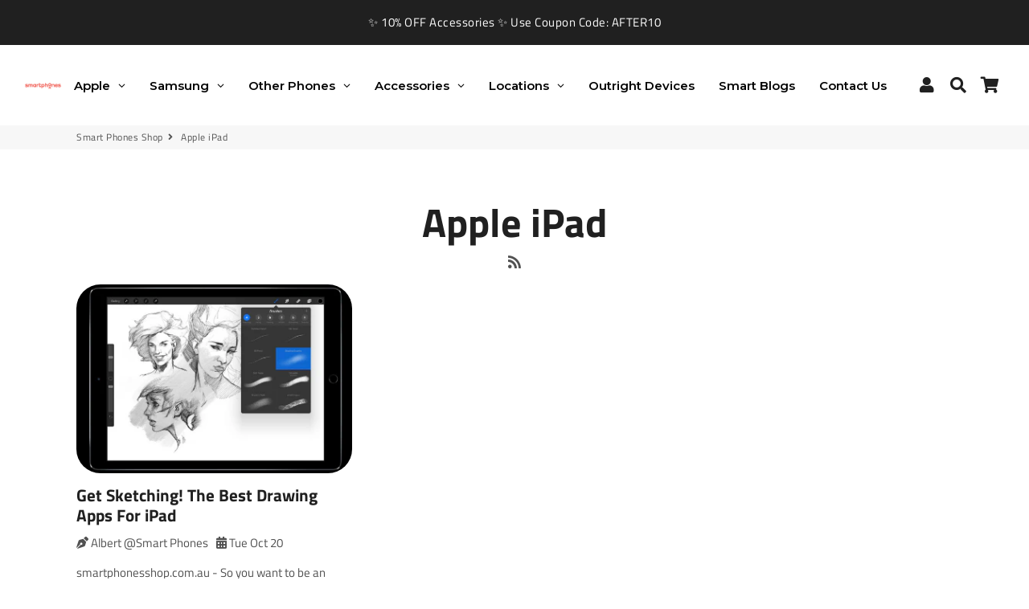

--- FILE ---
content_type: text/html; charset=utf-8
request_url: https://smartphonesshop.com.au/blogs/apple-ipad-tips-apps-accessories-gadget-reviews
body_size: 48184
content:
<!doctype html>
<html class="no-js" lang="en">
  <head>
    


    <style>


      /*css  */
      

      body.template-collection .box > .wrapper .grid.bob .grid__item {
          width: 100% !important;
          left: unset !important;
      }
          body.template-collection .box > .wrapper > .grid.bob {
          width: 100%;
      }

      	body{animation:fadein 0.5s}@keyframes fadein{0%{opacity:0}0%{opacity:0}100%{opacity:1}}
          .site-header, .announcement-bar{animation:fadein 2s}@keyframes fadein{0%{opacity:0}50%{opacity:0}100%{opacity:1}}
           #MoreLink_content-container{animation:fadein 5s}@keyframes fadein{0%{opacity:0}80%{opacity:0}100%{opacity:1}}
          .lazyload,.lazyloading{opacity:0}.lazyloaded{opacity:1;transition:opacity.15s}
          .template-index .site-header__logo .inverted-logo{height: initial !important; width: initial !important; position:relative !important}
          .product-next-previous-btn{animation:fadein 2s}@keyframes fadein{0%{opacity:0}80%{opacity:0}100%{opacity:1}}
          body,html{padding:0;margin:0}header,main{display:block}input[type=search]::-webkit-search-cancel-button,input[type=search]::-webkit-search-decoration{-webkit-appearance:none}body,html{background-color:#fff}:focus{outline:0}ul{padding:0;text-rendering:optimizeLegibility}button{overflow:visible}.btn{display:inline-block;padding:8px 10px;margin:0;width:auto;line-height:1.42;font-weight:700;text-decoration:none;text-align:center;vertical-align:middle;white-space:normal;border:1px solid transparent;-webkit-appearance:none;-moz-appearance:none;border-radius:0}img{border:0 none}img{max-width:100%}form{margin:0}@media screen and (max-width:768px){input{font-size:16px}}button,input{-webkit-appearance:none;-moz-appearance:none}button{background:0 0;border:none;display:inline-block}input{max-width:100%;padding:8px 10px;border-radius:0}.input-group{position:relative;display:table;border-collapse:separate}.input-group input::-moz-focus-inner{border:0;padding:0;margin-top:-1px;margin-bottom:-1px}.input-group-btn,.input-group-field{display:table-cell;vertical-align:middle;margin:0}.input-group .input-group-field{width:100%}.input-group-btn{position:relative;white-space:nowrap;width:1%;padding:0}.search-bar{max-width:100%}.site-nav__item{position:relative;display:inline-block;margin:0}.site-nav__item li{display:block}.site-nav__link--icon{padding-left:7.5px;padding-right:7.5px}.site-nav__dropdown{opacity:0;display:block;position:absolute;left:0;margin:0;z-index:5}.site-nav__dropdown a{text-align:left}.mobile-nav li{margin-bottom:0;list-style:none}.mobile-nav__item{position:relative;display:block}.mobile-nav__item:after{content:"";position:absolute;bottom:0;left:15px;right:15px;border-bottom:1px solid transparent}.mobile-nav>.mobile-nav__item:last-child:after{display:none}.mobile-nav__has-sublist{display:table;width:100%}.mobile-nav__has-sublist .mobile-nav__link{display:table-cell;vertical-align:middle;width:100%}.mobile-nav__toggle{display:table-cell;vertical-align:middle;width:1%}.mobile-nav__toggle-open{display:block}.mobile-nav__toggle-close{display:none}.cookie-message{display:none;padding-bottom:25px}@-webkit-keyframes spin{0%{-webkit-transform:rotate(0);-moz-transform:rotate(0);-ms-transform:rotate(0);-o-transform:rotate(0);transform:rotate(0)}100%{-webkit-transform:rotate(360deg);-moz-transform:rotate(360deg);-ms-transform:rotate(360deg);-o-transform:rotate(360deg);transform:rotate(360deg)}}@-moz-keyframes spin{0%{-webkit-transform:rotate(0);-moz-transform:rotate(0);-ms-transform:rotate(0);-o-transform:rotate(0);transform:rotate(0)}100%{-webkit-transform:rotate(360deg);-moz-transform:rotate(360deg);-ms-transform:rotate(360deg);-o-transform:rotate(360deg);transform:rotate(360deg)}}@-ms-keyframes spin{0%{-webkit-transform:rotate(0);-moz-transform:rotate(0);-ms-transform:rotate(0);-o-transform:rotate(0);transform:rotate(0)}100%{-webkit-transform:rotate(360deg);-moz-transform:rotate(360deg);-ms-transform:rotate(360deg);-o-transform:rotate(360deg);transform:rotate(360deg)}}@keyframes spin{0%{-webkit-transform:rotate(0);-moz-transform:rotate(0);-ms-transform:rotate(0);-o-transform:rotate(0);transform:rotate(0)}100%{-webkit-transform:rotate(360deg);-moz-transform:rotate(360deg);-ms-transform:rotate(360deg);-o-transform:rotate(360deg);transform:rotate(360deg)}}.grid,.grid-uniform{list-style:none;margin:0;padding:0;margin-left:-30px}.grid-uniform:after,.grid:after{content:'';display:table;clear:both}@media screen and (max-width:769px){.grid,.grid-uniform{margin-left:-16px}}.grid-uniform{display:-webkit-flex;display:-ms-flexbox;display:flex;-webkit-flex-wrap:wrap;-moz-flex-wrap:wrap;-ms-flex-wrap:wrap;flex-wrap:wrap}.grid--spacer{margin-bottom:-30px}@media screen and (max-width:769px){.grid--spacer{margin-bottom:-16px}}.grid__item{-webkit-box-sizing:border-box;-moz-box-sizing:border-box;box-sizing:border-box;float:left;min-height:1px;vertical-align:top;padding-left:30px;width:100%}@media screen and (max-width:769px){.grid__item{padding-left:16px}}.grid--spacer>.grid__item{margin-bottom:30px}@media screen and (max-width:769px){.grid--spacer>.grid__item{margin-bottom:16px}}.one-whole{width:100%}.text-center{text-align:center!important}@media only screen and (max-width:769px){.small--hide{display:none!important}}@media only screen and (min-width:769.1px) and (max-width:1024px){.medium--six-twelfths{width:50%}.medium--hide{display:none!important}.grid-uniform .medium--six-twelfths:nth-child(2n+1){clear:both}}[class*=push--]{position:relative}.shopify-section{position:relative}.section-header{margin-bottom:15px;text-align:center}.main-content{display:block;padding-top:30px;padding-bottom:30px}.template-index .main-content{padding-top:0;padding-bottom:0}.box{padding-top:30px;padding-bottom:30px}.wrapper{margin:0 auto;padding-left:30px;padding-right:30px;max-width:1150px}@media screen and (max-width:769px){.wrapper{padding-left:16px;padding-right:16px}}.wrapper-fluid{margin:0 auto;padding-left:30px;padding-right:30px;max-width:100%}@media screen and (max-width:769px){.wrapper-fluid{padding-left:16px;padding-right:16px}}.wrapper-full{max-width:100%}.collection_grid-link{display:block;overflow:hidden;height:100%;position:relative}.collection_grid-item{display:-webkit-flex;display:-ms-flexbox;display:flex;-webkit-justify-content:center;-ms-justify-content:center;justify-content:center;-ms-flex-align:center;-webkit-align-items:center;-moz-align-items:center;-ms-align-items:center;-o-align-items:center;align-items:center;overflow:hidden;position:relative;background-size:cover;background-repeat:no-repeat;background-position:center;padding-top:30px;padding-bottom:30px;height:100%;border-radius:30px}@media screen and (max-width:769px){.collection_grid-item{min-height:200px!important}}.collection_grid-inner{width:100%;padding:0 16px;z-index:1}.collection_grid-text-wrapper{text-align:center}.collection_grid--xsmall{min-height:inherit}button::-moz-focus-inner{padding:0;border:0}.slick-navigation{display:none;width:100%;min-height:36px;margin-top:15px;-ms-flex-align:center;-webkit-align-items:center;-moz-align-items:center;-ms-align-items:center;-o-align-items:center;align-items:center}.hero-container+.slick-navigation{position:absolute;bottom:0;width:100%;left:0;right:0;margin:0;padding:16px}.hero-container+.slick-navigation .slick-arrows{color:#000}.slick-arrows{font-family:Daytona,sans-serif;font-weight:400;font-style:normal;text-transform:initial;letter-spacing:.5px;border:1px solid #f2f2f2;border-radius:30px;padding:16px 24px;line-height:1.5;display:inline-block;text-align:center;font-size:15px;height:36px;width:36px;line-height:34px;padding:0;letter-spacing:0;background-color:transparent;border-color:transparent;color:#515151}.slick-dots-container{-webkit-flex:auto;-moz-flex:auto;-ms-flex:auto;flex:auto}html{overflow:initial!important;margin-right:0!important}body{overflow-x:hidden}.btn,a,button,input{outline:0!important}body,button,html,input{font-family:Daytona,sans-serif;font-weight:400;font-style:normal;font-size:15px;line-height:1.5;color:#515151;-webkit-font-smoothing:antialiased;-webkit-text-size-adjust:100%;text-rendering:optimizeLegibility}p{text-rendering:optimizeLegibility;margin-top:0;margin-bottom:15px}h1,h2{display:block;margin-top:0;line-height:1.2;margin-bottom:11px;text-rendering:optimizeLegibility;color:#202020;font-family:Daytona,sans-serif;font-weight:700;font-style:normal;text-transform:initial;letter-spacing:0}h1 a{color:#202020;text-decoration:none;font-weight:inherit}h1{font-size:24px}h2{font-size:21px}a{color:#515151;text-decoration:none;background:0 0}input{border:1px solid #f2f2f2;border-radius:30px;padding:16px 24px;line-height:1.5;display:inline-block;background-color:#f7f7f7;border-color:#f7f7f7;color:#515151}input::-webkit-input-placeholder{color:#515151;opacity:.7}input:-moz-placeholder{color:#515151;opacity:.7}input::-moz-placeholder{color:#515151;opacity:.7}input:-ms-input-placeholder{color:#515151;opacity:.7}input::-ms-input-placeholder{color:#515151;opacity:.7}.input-group-field{border-top-right-radius:0!important;border-bottom-right-radius:0!important;width:100%}.input-group-full .input-group-field{border-radius:0;border-color:transparent;padding-left:0;background-color:transparent;font-size:18px;height:56px}.input-group-btn .btn,.input-group-btn button{border-top-left-radius:0;border-bottom-left-radius:0;white-space:nowrap}.input-group-btn .btn .sumbit-text,.input-group-btn button .sumbit-text{white-space:nowrap}@media screen and (max-width:769px){.input-group-btn .btn .sumbit-text,.input-group-btn button .sumbit-text{display:none}}@media screen and (max-width:769px){.input-group-btn .btn,.input-group-btn button{height:56px;width:56px;line-height:54px;padding:0;letter-spacing:0;border-top-left-radius:0;border-bottom-left-radius:0}}.input-group-full .input-group-btn .btn,.input-group-full .input-group-btn button{border-radius:30px}@media screen and (max-width:769px){.input-group-full .input-group-btn .btn,.input-group-full .input-group-btn button{height:56px;width:56px;line-height:54px;padding:0;letter-spacing:0}}ul{margin:0 0 15px 15px}.btn{font-family:Daytona,sans-serif;font-weight:400;font-style:normal;text-transform:initial;letter-spacing:.5px;border:1px solid #f2f2f2;border-radius:30px;padding:16px 24px;line-height:1.5;display:inline-block;text-align:center;font-size:15px;background-color:#f7f7f7;border-color:#f7f7f7;color:#515151}.btn--primary{background-color:#fc0330;border-color:#fc0330;color:#fff}.btn-outline-primary{background-color:transparent;border-color:#fc0330;color:#fc0330}.btn--square{height:56px;width:56px;line-height:54px;padding:0;letter-spacing:0}.btn-square-small{height:36px;width:36px;line-height:34px;padding:0;letter-spacing:0}.btn-top{background-color:#fff;border-color:#fff;color:#202020;position:fixed;text-align:center;font-size:20px;z-index:2;bottom:-86px;opacity:0;-moz-box-shadow:0 0 40px rgba(0,0,0,.07);-ms-box-shadow:0 0 40px rgba(0,0,0,.07);-o-box-shadow:0 0 40px rgba(0,0,0,.07);-webkit-box-shadow:0 0 40px rgba(0,0,0,.07);box-shadow:0 0 40px rgba(0,0,0,.07)}@media screen and (max-width:769px){.btn-top{bottom:16px}}.btn-top.btn-top-center{left:50%;margin-left:-28px}img{border-radius:30px}.icon-fallback-text .fallback-text{clip:rect(0 0 0 0);clip:rect(0,0,0,0);overflow:hidden;position:absolute;height:1px;width:1px}.announcement-container{position:relative;background-color:#fff;z-index:6!important;overflow:hidden;display:-webkit-flex;display:-ms-flexbox;display:flex}.announcement-wrapper{width:100%}.announcement-bar{background-color:#202020;color:#fff;height:56px;overflow:hidden;font-family:Daytona,sans-serif;font-weight:400;font-style:normal;text-transform:initial;letter-spacing:.5px;display:-webkit-flex;display:-ms-flexbox;display:flex;-webkit-justify-content:center;-ms-justify-content:center;justify-content:center;-ms-flex-align:center;-webkit-align-items:center;-moz-align-items:center;-ms-align-items:center;-o-align-items:center;align-items:center;-webkit-flex:auto;-moz-flex:auto;-ms-flex:auto;flex:auto}@media screen and (max-width:769px){.announcement-bar{height:36px;font-size:12px;line-height:1.2}}.header-section{position:relative;z-index:6}.sticky-header .header-section{position:-webkit-sticky;position:sticky;transform:translate3d(0,0,0);top:0}.header-container{height:100px}@media screen and (max-width:769px){.header-container{position:relative!important}}.site-header ul{margin-bottom:0}.header-wrapper{height:100%;display:-webkit-flex;display:-ms-flexbox;display:flex;-ms-flex-align:center;-webkit-align-items:center;-moz-align-items:center;-ms-align-items:center;-o-align-items:center;align-items:center}@media screen and (max-width:1024.1px){.nav-containers{margin:0}}.nav-container-left-icons{order:1;display:none}.nav-container-left-icons .inner-nav-containers{display:-webkit-flex;display:-ms-flexbox;display:flex;margin-left:0;margin-right:15px}@media screen and (max-width:1024.1px){.nav-container-left-icons{display:block;-webkit-flex:1;-moz-flex:1;-ms-flex:1;flex:1}}.nav-container-logo{order:2}.nav-container-logo .inner-nav-containers{margin-left:0}.nav-container-menu{order:3}@media screen and (max-width:1024.1px){.nav-container-menu{display:none}}.nav-center .nav-container-menu .inner-nav-containers{margin-right:15px}.nav-container-right-icons{order:4;text-align:right}.nav-container-right-icons .inner-nav-containers{display:-webkit-flex;display:-ms-flexbox;display:flex;-webkit-justify-content:flex-end;-ms-justify-content:flex-end;justify-content:flex-end}@media screen and (max-width:1024.1px){.nav-container-right-icons{-webkit-flex:1;-moz-flex:1;-ms-flex:1;flex:1}}.site-nav,.site-nav--open{white-space:nowrap}.inner-nav-containers{-ms-flex-align:center;-webkit-align-items:center;-moz-align-items:center;-ms-align-items:center;-o-align-items:center;align-items:center}.site-nav__item{line-height:1;white-space:normal;margin-bottom:0}.site-nav__item li{margin-bottom:0}.site-nav__link{font-family:Daytona,sans-serif;font-weight:400;font-style:normal;text-transform:initial;letter-spacing:.5px;display:inline-block;text-decoration:none;padding:7px;white-space:nowrap;color:#202020}.site-nav--has-dropdown>a{position:relative;z-index:10}.site-nav--has-dropdown.site-nav--has-dropdown-grandchild a:before{display:none}.site-nav__dropdown,.site-nav__dropdown-grandchild ul{background-color:#fff;min-width:100%;padding:7px 0;-moz-box-shadow:0 0 40px rgba(0,0,0,.07);-ms-box-shadow:0 0 40px rgba(0,0,0,.07);-o-box-shadow:0 0 40px rgba(0,0,0,.07);-webkit-box-shadow:0 0 40px rgba(0,0,0,.07);box-shadow:0 0 40px rgba(0,0,0,.07);border-radius:7px}.site-nav__dropdown{-webkit-transform:translate3d(0,-12px,0);-moz-transform:translate3d(0,-12px,0);-ms-transform:translate3d(0,-12px,0);-o-transform:translate3d(0,-12px,0);transform:translate3d(0,-12px,0)}.site-nav__dropdown-grandchild{position:absolute;left:100%;width:100%;margin:0;z-index:9;opacity:0;top:-3.5px;-webkit-transform:translate3d(-12px,0,0);-moz-transform:translate3d(-12px,0,0);-ms-transform:translate3d(-12px,0,0);-o-transform:translate3d(-12px,0,0);transform:translate3d(-12px,0,0)}.site-nav__dropdown-grandchild ul{margin:0 0 0 5px}.site-nav__dropdown-link{display:block;white-space:nowrap;padding:15px 15px 15px 12px;background-color:transparent;color:#515151;border-left:3px solid transparent}.site-nav--has-grandchildren .site-nav__dropdown-link{padding-right:30px}.site-nav__dropdown-grandchild .site-nav__dropdown-link{white-space:normal}.site-nav__dropdown-link .fas{position:absolute;right:15px}.site-header__logo-link{float:left;font-family:Daytona,sans-serif;font-weight:700;font-style:normal;text-transform:initial;letter-spacing:0;font-size:24px}@media screen and (max-width:769px){.site-header__logo-link{font-size:12px}}.logo{border-radius:0}.site-header__logo{margin:0}.site-header__logo a{color:#202020;display:block;line-height:0}.site-header__logo img{max-width:100%;width:auto}.site-header__logo .mobile-logo{display:none}.site-nav__link--icon{letter-spacing:0!important}.cart-link{position:relative}.cart-link__bubble{display:none}@media screen and (max-width:769px){.header-section{position:-webkit-sticky;position:sticky;transform:translate3d(0,0,0);top:0}.header-container{height:60px}.site-header{height:60px;-moz-box-shadow:0 0 40px rgba(0,0,0,.07);-ms-box-shadow:0 0 40px rgba(0,0,0,.07);-o-box-shadow:0 0 40px rgba(0,0,0,.07);-webkit-box-shadow:0 0 40px rgba(0,0,0,.07);box-shadow:0 0 40px rgba(0,0,0,.07)}.site-header__logo .default-logo{display:none}.site-header__logo-link,.site-nav__link{color:#202020!important}}.drawer{display:none;position:fixed;overflow-y:auto;overflow-x:hidden;-webkit-overflow-scrolling:touch;top:0;bottom:0;z-index:999999999;color:#202020;border-color:#f2f2f2;background-color:#fff}.drawer .btn,.drawer input{background-color:#f7f7f7;border-color:#f7f7f7;color:#202020}.drawer .btn::-webkit-input-placeholder,.drawer input::-webkit-input-placeholder{color:#202020;opacity:.7}.drawer .btn:-moz-placeholder,.drawer input:-moz-placeholder{color:#202020;opacity:.7}.drawer .btn::-moz-placeholder,.drawer input::-moz-placeholder{color:#202020;opacity:.7}.drawer .btn:-ms-input-placeholder,.drawer input:-ms-input-placeholder{color:#202020;opacity:.7}.drawer .btn::-ms-input-placeholder,.drawer input::-ms-input-placeholder{color:#202020;opacity:.7}.drawer .mobile-nav__spacer{border-color:#f2f2f2!important}.drawer .btn--primary{background-color:#fc0330;border-color:#fc0330;color:#fff}.drawer a{color:#202020}.drawer--left{-moz-box-shadow:0 0 40px rgba(0,0,0,.07);-ms-box-shadow:0 0 40px rgba(0,0,0,.07);-o-box-shadow:0 0 40px rgba(0,0,0,.07);-webkit-box-shadow:0 0 40px rgba(0,0,0,.07);box-shadow:0 0 40px rgba(0,0,0,.07)}@media screen and (max-width:769px){.drawer--left{width:85%;left:-85%}}.drawer--right{-moz-box-shadow:0 0 40px rgba(0,0,0,.07);-ms-box-shadow:0 0 40px rgba(0,0,0,.07);-o-box-shadow:0 0 40px rgba(0,0,0,.07);-webkit-box-shadow:0 0 40px rgba(0,0,0,.07);box-shadow:0 0 40px rgba(0,0,0,.07)}@media screen and (max-width:769px){.drawer--right{width:100%;right:-100%}}.drawer--top{min-height:116px;top:-116px;left:0;right:0;bottom:inherit;max-width:100%;-moz-box-shadow:0 0 40px rgba(0,0,0,.07);-ms-box-shadow:0 0 40px rgba(0,0,0,.07);-o-box-shadow:0 0 40px rgba(0,0,0,.07);-webkit-box-shadow:0 0 40px rgba(0,0,0,.07);box-shadow:0 0 40px rgba(0,0,0,.07)}.drawer--top .drawer__inner{overflow:hidden}.drawer__title{font-family:Daytona,sans-serif;font-weight:700;font-style:normal;text-transform:initial;letter-spacing:0;font-size:19px;line-height:1}.overlay-drawer{background-color:rgba(0,0,0,0);position:fixed;left:0;right:0;top:0;bottom:0;width:100%;height:100%;opacity:0;z-index:999999996}.drawer__header{display:table;height:80px;width:100%}@media screen and (max-width:769px){.drawer__header{height:60px}}.drawer__fixed-header{position:absolute;top:0;left:0;right:0;padding:0 30px;-moz-box-shadow:0 0 40px rgba(0,0,0,.07);-ms-box-shadow:0 0 40px rgba(0,0,0,.07);-o-box-shadow:0 0 40px rgba(0,0,0,.07);-webkit-box-shadow:0 0 40px rgba(0,0,0,.07);box-shadow:0 0 40px rgba(0,0,0,.07);height:80px;overflow:visible;z-index:10}@media screen and (max-width:769px){.drawer__fixed-header{padding:0 16px;height:60px}}.drawer__close,.drawer__title{display:table-cell;vertical-align:middle}.drawer__close{text-align:right}.drawer__inner{position:absolute;top:0;bottom:0;left:0;right:0;overflow:auto;-webkit-overflow-scrolling:touch;padding:30px}@media screen and (max-width:769px){.drawer__inner{padding:30px 16px}}.drawer--has-fixed-header .drawer__inner{top:80px}@media screen and (max-width:769px){.drawer--has-fixed-header .drawer__inner{top:60px}}.drawer--has-fixed-footer .drawer__inner{overflow:hidden}.cart-empty-container{display:none}#CartDrawer .drawer__inner{display:-webkit-flex;display:-ms-flexbox;display:flex;-webkit-flex-direction:column;-moz-flex-direction:column;-ms-flex-direction:column;flex-direction:column;-webkit-justify-content:center;-ms-justify-content:center;justify-content:center}.ajaxcart-loading-icon{display:none!important;color:#fc0330;font-size:18px}#NavDrawer .social-medias{position:absolute;bottom:0;width:100%;height:60px;background:#fff;padding:0 16px;-moz-box-shadow:0 0 40px rgba(0,0,0,.07);-ms-box-shadow:0 0 40px rgba(0,0,0,.07);-o-box-shadow:0 0 40px rgba(0,0,0,.07);-webkit-box-shadow:0 0 40px rgba(0,0,0,.07);box-shadow:0 0 40px rgba(0,0,0,.07);display:-webkit-flex;display:-ms-flexbox;display:flex}#NavDrawer .social-medias-icon{-webkit-flex:1;-moz-flex:1;-ms-flex:1;flex:1;display:-webkit-flex;display:-ms-flexbox;display:flex;-webkit-justify-content:center;-ms-justify-content:center;justify-content:center;-ms-flex-align:center;-webkit-align-items:center;-moz-align-items:center;-ms-align-items:center;-o-align-items:center;align-items:center}.mobile-nav{margin-left:0;margin-top:-16px;margin-bottom:0}.has-social-medias .mobile-nav{margin-bottom:46px}.mobile-nav>.mobile-nav__item{background-color:#fff}.mobile-nav__item a{padding:16px 0;color:#202020;text-decoration:none}@media screen and (max-width:769px){.mobile-nav__item a{padding:16px 0}}.mobile-nav__item a{display:block}.mobile-nav>.mobile-nav__item:not(.mobile-nav__item--secondary)>a,.mobile-nav__has-sublist a{font-family:Daytona,sans-serif;font-weight:400;font-style:normal;text-transform:initial;letter-spacing:.5px;font-size:14px}.mobile-nav>.mobile-nav__item>.mobile-nav__sublist>.mobile-nav__item>.mobile-nav__has-sublist>a,.mobile-nav>.mobile-nav__item>.mobile-nav__sublist>.mobile-nav__item>a{font-family:Daytona,sans-serif;font-weight:400;font-style:normal;text-transform:initial;letter-spacing:.5px;font-size:12px}.cart-spacer .mobile-nav__spacer{border-top:1px solid #f2f2f2;margin-top:16px;padding-bottom:16px}.mobile-nav__sublist{display:none;margin-bottom:0}.overlay{position:relative}.overlay::after{content:'';display:block;position:absolute;top:0;right:0;bottom:0;left:0;width:100%;height:100%;background-color:rgba(0,0,0,0);opacity:.5}.announcement-active .hero-header.hero-container{margin-top:-56px}@media screen and (max-width:769px){.announcement-active .hero-header.hero-container{margin-top:-36px}}.announcement-active .hero-header .hero__inner{padding-top:56px}@media screen and (max-width:769px){.announcement-active .hero-header .hero__inner{padding-top:36px}}.hero-container{overflow:hidden}.hero{display:-webkit-flex;display:-ms-flexbox;display:flex;-webkit-justify-content:center;-ms-justify-content:center;justify-content:center;-ms-flex-align:center;-webkit-align-items:center;-moz-align-items:center;-ms-align-items:center;-o-align-items:center;align-items:center;overflow:hidden;position:relative;background-size:cover;background-repeat:no-repeat;background-position:center;width:100%}.hero--xlarge{min-height:100vh}@media screen and (max-width:769px){.hero-mobile-xsmall{min-height:200px}}.hero__inner{width:100%;position:relative;z-index:2}.hero-slick[data-arrows=true] .hero__inner{padding-bottom:36px}.hero__text-wrapper{margin:0 auto;padding-left:30px;padding-right:30px;max-width:1150px;padding-top:30px;padding-bottom:30px}@media screen and (max-width:769px){.hero__text-wrapper{padding-left:16px;padding-right:16px}}.hero__btn{margin-bottom:15px}.hero-slick{opacity:0}.hero__slide{outline:0!important;position:relative}.bg-section{background-color:#f7f7f7}@-webkit-keyframes rubberBand{0%{-webkit-transform:scaleX(1);transform:scaleX(1)}30%{-webkit-transform:scale3d(1.25,.75,1);transform:scale3d(1.25,.75,1)}40%{-webkit-transform:scale3d(.75,1.25,1);transform:scale3d(.75,1.25,1)}50%{-webkit-transform:scale3d(1.15,.85,1);transform:scale3d(1.15,.85,1)}65%{-webkit-transform:scale3d(.95,1.05,1);transform:scale3d(.95,1.05,1)}75%{-webkit-transform:scale3d(1.05,.95,1);transform:scale3d(1.05,.95,1)}to{-webkit-transform:scaleX(1);transform:scaleX(1)}}@keyframes rubberBand{0%{-webkit-transform:scaleX(1);transform:scaleX(1)}30%{-webkit-transform:scale3d(1.25,.75,1);transform:scale3d(1.25,.75,1)}40%{-webkit-transform:scale3d(.75,1.25,1);transform:scale3d(.75,1.25,1)}50%{-webkit-transform:scale3d(1.15,.85,1);transform:scale3d(1.15,.85,1)}65%{-webkit-transform:scale3d(.95,1.05,1);transform:scale3d(.95,1.05,1)}75%{-webkit-transform:scale3d(1.05,.95,1);transform:scale3d(1.05,.95,1)}to{-webkit-transform:scaleX(1);transform:scaleX(1)}}.rubberBand{-webkit-animation-name:rubberBand;animation-name:rubberBand}.animated{-webkit-animation-duration:1s;-webkit-animation-fill-mode:both;animation-duration:1s;animation-fill-mode:both}.animated.infinite{-webkit-animation-iteration-count:infinite;animation-iteration-count:infinite}@media (prefers-reduced-motion){.animated{-webkit-animation:unset!important;animation:unset!important}}.animated{-webkit-animation-duration:1s!important;-webkit-animation-fill-mode:both!important;animation-duration:1s!important;animation-fill-mode:both!important}[class*=" fa-"]:before{margin-right:inherit!important}.fas:before{font-family:"Font Awesome 5 Free"!important;font-weight:900!important}.fab:before{font-family:"Font Awesome 5 Brands"!important}.header-container{position:relative!important}@-webkit-keyframes spin{0%{-webkit-transform:rotate(0);-moz-transform:rotate(0);-ms-transform:rotate(0);-o-transform:rotate(0);transform:rotate(0)}100%{-webkit-transform:rotate(360deg);-moz-transform:rotate(360deg);-ms-transform:rotate(360deg);-o-transform:rotate(360deg);transform:rotate(360deg)}}@-moz-keyframes spin{0%{-webkit-transform:rotate(0);-moz-transform:rotate(0);-ms-transform:rotate(0);-o-transform:rotate(0);transform:rotate(0)}100%{-webkit-transform:rotate(360deg);-moz-transform:rotate(360deg);-ms-transform:rotate(360deg);-o-transform:rotate(360deg);transform:rotate(360deg)}}@-ms-keyframes spin{0%{-webkit-transform:rotate(0);-moz-transform:rotate(0);-ms-transform:rotate(0);-o-transform:rotate(0);transform:rotate(0)}100%{-webkit-transform:rotate(360deg);-moz-transform:rotate(360deg);-ms-transform:rotate(360deg);-o-transform:rotate(360deg);transform:rotate(360deg)}}@keyframes spin{0%{-webkit-transform:rotate(0);-moz-transform:rotate(0);-ms-transform:rotate(0);-o-transform:rotate(0);transform:rotate(0)}100%{-webkit-transform:rotate(360deg);-moz-transform:rotate(360deg);-ms-transform:rotate(360deg);-o-transform:rotate(360deg);transform:rotate(360deg)}}
        @font-face{font-family:Daytona;font-weight:400;font-style:normal;src:url("https://fonts.shopifycdn.com/daytona/daytona_n4.d776539bed73d80567b5a601d6a7d197f08f2dbc.woff2?h1=c21hcnRwaG9uZXNzaG9wLmNvbS5hdQ&hmac=6b72c8f10439a1018985a29d76ea9b7a0c7ec1e5ff98288e8b7476daf229c56d") format("woff2"),url("https://fonts.shopifycdn.com/daytona/daytona_n4.35380ee1c7856627ba662026da4752f244da9084.woff?h1=c21hcnRwaG9uZXNzaG9wLmNvbS5hdQ&hmac=d2f90d1b5d79d9f3d6823d838f78f119775998b3020088bb24ea16819d934ddf") format("woff")}@font-face{font-family:Daytona;font-weight:400;font-style:normal;src:url("https://fonts.shopifycdn.com/daytona/daytona_n4.d776539bed73d80567b5a601d6a7d197f08f2dbc.woff2?h1=c21hcnRwaG9uZXNzaG9wLmNvbS5hdQ&hmac=6b72c8f10439a1018985a29d76ea9b7a0c7ec1e5ff98288e8b7476daf229c56d") format("woff2"),url("https://fonts.shopifycdn.com/daytona/daytona_n4.35380ee1c7856627ba662026da4752f244da9084.woff?h1=c21hcnRwaG9uZXNzaG9wLmNvbS5hdQ&hmac=d2f90d1b5d79d9f3d6823d838f78f119775998b3020088bb24ea16819d934ddf") format("woff")}@font-face{font-family:Daytona;font-weight:700;font-style:normal;src:url("https://fonts.shopifycdn.com/daytona/daytona_n7.5b4aa61e5da1f5a2a1fcdec8be16cefde70af9ea.woff2?h1=c21hcnRwaG9uZXNzaG9wLmNvbS5hdQ&hmac=236fd01cc40bc9a4a34a13d5f2d283979d0dc20f82e503d538d8658960fd84b7") format("woff2"),url("https://fonts.shopifycdn.com/daytona/daytona_n7.91c770f6efb6cf3d2bba5a3e117f7486aebeaa26.woff?h1=c21hcnRwaG9uZXNzaG9wLmNvbS5hdQ&hmac=f3e68a362223c6e869f6c92aec7c619d9f8e8b6ccb8e8e9e9547024a80df95d3") format("woff")}@font-face{font-family:Daytona;font-weight:700;font-style:normal;src:url("https://fonts.shopifycdn.com/daytona/daytona_n7.5b4aa61e5da1f5a2a1fcdec8be16cefde70af9ea.woff2?h1=c21hcnRwaG9uZXNzaG9wLmNvbS5hdQ&hmac=236fd01cc40bc9a4a34a13d5f2d283979d0dc20f82e503d538d8658960fd84b7") format("woff2"),url("https://fonts.shopifycdn.com/daytona/daytona_n7.91c770f6efb6cf3d2bba5a3e117f7486aebeaa26.woff?h1=c21hcnRwaG9uZXNzaG9wLmNvbS5hdQ&hmac=f3e68a362223c6e869f6c92aec7c619d9f8e8b6ccb8e8e9e9547024a80df95d3") format("woff")}@font-face{font-family:Daytona;font-weight:400;font-style:italic;src:url("https://fonts.shopifycdn.com/daytona/daytona_i4.297e3574a735d95675f7c116200855861231c981.woff2?h1=c21hcnRwaG9uZXNzaG9wLmNvbS5hdQ&hmac=51e4e09f602c90282c2b031001ef245d7da0e27d79739ec0e1f1bbb38df9b99b") format("woff2"),url("https://fonts.shopifycdn.com/daytona/daytona_i4.e76ad48e282bf0798e3cee81c6016758d85fc22e.woff?h1=c21hcnRwaG9uZXNzaG9wLmNvbS5hdQ&hmac=1d6cc58c80f1ee002140e4597b4a10ef31cae4fa8b0afba00befa96ed7ebcbdc") format("woff")}@font-face{font-family:Daytona;font-weight:700;font-style:italic;src:url("https://fonts.shopifycdn.com/daytona/daytona_i7.bbad600b9e4df67f993e8249646647c222bcf3e4.woff2?h1=c21hcnRwaG9uZXNzaG9wLmNvbS5hdQ&hmac=1adedf9c5267b74d1da887a6a0621628c6a579507b7e30fbae1e6ca6bf994ac7") format("woff2"),url("https://fonts.shopifycdn.com/daytona/daytona_i7.29e9e1161bd661348f5e48f953a21d5e706ce424.woff?h1=c21hcnRwaG9uZXNzaG9wLmNvbS5hdQ&hmac=231dd7c04ccf878ab8db9ed8c3a4c10fc11348e071ad202be8929b1aeb9f36dc") format("woff")}@font-face{font-family:Daytona;font-weight:700;font-style:normal;src:url("https://fonts.shopifycdn.com/daytona/daytona_n7.5b4aa61e5da1f5a2a1fcdec8be16cefde70af9ea.woff2?h1=c21hcnRwaG9uZXNzaG9wLmNvbS5hdQ&hmac=236fd01cc40bc9a4a34a13d5f2d283979d0dc20f82e503d538d8658960fd84b7") format("woff2"),url("https://fonts.shopifycdn.com/daytona/daytona_n7.91c770f6efb6cf3d2bba5a3e117f7486aebeaa26.woff?h1=c21hcnRwaG9uZXNzaG9wLmNvbS5hdQ&hmac=f3e68a362223c6e869f6c92aec7c619d9f8e8b6ccb8e8e9e9547024a80df95d3") format("woff")}
    </style>

    <!-- Basic page needs ================================================== -->
    <meta charset="utf-8">
    <meta http-equiv="X-UA-Compatible" content="IE=edge,chrome=1">
    <link rel="canonical" href="https://smartphonesshop.com.au/blogs/apple-ipad-tips-apps-accessories-gadget-reviews">
    <meta name="viewport" content="width=device-width,initial-scale=1,shrink-to-fit=no">
    <meta name="theme-color" content="#fc0330">
    <meta name="apple-mobile-web-app-capable" content="yes">
    <meta name="mobile-web-app-capable" content="yes">
    <meta name="author" content="Debutify">

    <meta name="google-site-verification" content="9Lblt75Q2w6Kc-YkvXoJMntCo5wbFALoVIAcKeBy72c">
    <!-- Fav icon ================================================== -->
    
      <link sizes="192x192" rel="shortcut icon" href="//smartphonesshop.com.au/cdn/shop/files/Ox-Icon-60x60_192x192.png?v=1654954892" type="image/png">
    

    <!-- Title and description ================================================== -->
    <title>
      Apple iPad / Tips / Apps / Accessories &amp; Gadget Reviews
      
      
       &ndash; Smart Phones Shop
    </title>

    
    <img
      alt=""
      width="99999"
      height="99999"
      style="pointer-events: none; position: absolute; top: 0; left: 0; width: 99vw; height: 99vh; max-width: 99vw; max-height: 99vh;"
      src="[data-uri]"
    >

    <!-- Social meta ================================================== -->
    <!-- /snippets/social-meta-tags.liquid -->




<meta property="og:site_name" content="Smart Phones Shop">
<meta property="og:url" content="https://smartphonesshop.com.au/blogs/apple-ipad-tips-apps-accessories-gadget-reviews">
<meta property="og:title" content="Apple iPad / Tips / Apps / Accessories &amp; Gadget Reviews">
<meta property="og:type" content="website">
<meta property="og:description" content="Smart Phones Shop has Australia's best range of mobile phone accessories  such as cases, covers, screen protectors, gadgets and more. Get fast & free shipping today.">





  <meta name="twitter:site" content="@SPhonesShop">

<meta name="twitter:card" content="summary_large_image">
<meta name="twitter:title" content="Apple iPad / Tips / Apps / Accessories &amp; Gadget Reviews">
<meta name="twitter:description" content="Smart Phones Shop has Australia's best range of mobile phone accessories  such as cases, covers, screen protectors, gadgets and more. Get fast & free shipping today.">


    <!-- DNS Prefetch -->
    <link rel="dns-prefetch" href="https://cdn.shopify.com">
    <link rel="dns-prefetch" href="https://fonts.shopify.com">
    <link rel="dns-prefetch" href="https://use.fontawesome.com">
    <link rel="dns-prefetch" href="https://static.elfsight.com/">

    <!-- Sections ================================================== -->
    <script async>
      window.theme = window.theme || {};
      theme.strings = {
        zoomClose: "Close (Esc)",
        zoomPrev: "Previous (Left arrow key)",
        zoomNext: "Next (Right arrow key)",
        moneyFormat: "${{amount}}",
        addressError: "Error looking up that address",
        addressNoResults: "No results for that address",
        addressQueryLimit: "You have exceeded the Google API usage limit. Consider upgrading to a \u003ca href=\"https:\/\/developers.google.com\/maps\/premium\/usage-limits\"\u003ePremium Plan\u003c\/a\u003e.",
        authError: "There was a problem authenticating your Google Maps account.",
        cartCookie: "Enable cookies to use the shopping cart"
      };
      theme.settings = {
        cartType: "page",
        gridType: null
      };
    </script>

    <script src="//smartphonesshop.com.au/cdn/shop/t/77/assets/jquery-2.2.3.min.js?v=58211863146907186831706077749" async></script>

    <script src="//smartphonesshop.com.au/cdn/shop/t/77/assets/lazysizes.min.js?v=155223123402716617051706077750"></script>

    <script src="//smartphonesshop.com.au/cdn/shop/t/77/assets/theme.js?v=105275390595885527351706078327" defer="defer"></script>

    <!-- Header hook for plugins ================================================== -->
    <script src="//smartphonesshop.com.au/cdn/shop/t/77/assets/dbtfy-addons.js?v=173476505807694059481706078327" defer="defer"></script>

    <script src="//smartphonesshop.com.au/cdn/shop/t/77/assets/modernizr.min.js?v=21391054748206432451706077751" defer="defer"></script>

    
    

    <!-- Google Tag Manager -->
    <script>
      (function(w,d,s,l,i){w[l]=w[l]||[];w[l].push({'gtm.start':
      new Date().getTime(),event:'gtm.js'});var f=d.getElementsByTagName(s)[0],
      j=d.createElement(s),dl=l!='dataLayer'?'&l='+l:'';j.async=true;j.src=
      'https://www.googletagmanager.com/gtm.js?id='+i+dl;f.parentNode.insertBefore(j,f);
      })(window,document,'script','dataLayer','GTM-WDX2R62');
    </script>
    <!-- End Google Tag Manager -->

    <!-- Google tag (gtag.js) -->
    <script async src="https://www.googletagmanager.com/gtag/js?id=AW-794971568"></script>
    <script>
      window.dataLayer = window.dataLayer || [];
      function gtag(){dataLayer.push(arguments);}
      gtag('js', new Date());

      gtag('config', 'AW-794971568');
    </script>

    <script src="https://debutify.com/js/dbtfy.js" defer></script>

    

    <!-- StartCartCartCustomCode -->

    <!-- Abandoned Cart Information -->
    <div id="care-cart-customer-information" style="display:none">
      {"id":"", "email":"","default_address":null,"first_name":"","last_name":"","name":"" }
    </div>
    <!-- Abandoned Cart Information -->

    <!-- ShopInformation -->
    <div id="care-cart-shop-information" style="display:none">{"domain":"smartphonesshop.myshopify.com" }</div>
    <!-- ShopInformation -->

    <!-- EndCareCartCustomCode -->

    
    
      <script defer>window.performance && window.performance.mark && window.performance.mark('shopify.content_for_header.start');</script><meta name="google-site-verification" content="bOObOYsceZI_15R2ScfVtowQUbePAPnSqo4XU-fSDTk">
<meta name="google-site-verification" content="0dM3QJjvSVOwYJ4yjMRj8tL51_4Cjg20WBNSoUI7XBU">
<meta name="google-site-verification" content="bOObOYsceZI_15R2ScfVtowQUbePAPnSqo4XU-fSDTk">
<meta id="shopify-digital-wallet" name="shopify-digital-wallet" content="/6590038131/digital_wallets/dialog">
<link rel="alternate" type="application/atom+xml" title="Feed" href="/blogs/apple-ipad-tips-apps-accessories-gadget-reviews.atom" />
<script defer async="async" src="/checkouts/internal/preloads.js?locale=en-AU"></script>
<script defer id="shopify-features" type="application/json">{"accessToken":"b32b277260d6589c53779d0673f56f8d","betas":["rich-media-storefront-analytics"],"domain":"smartphonesshop.com.au","predictiveSearch":true,"shopId":6590038131,"locale":"en"}</script>
<script defer>var Shopify = Shopify || {};
Shopify.shop = "smartphonesshop.myshopify.com";
Shopify.locale = "en";
Shopify.currency = {"active":"AUD","rate":"1.0"};
Shopify.country = "AU";
Shopify.theme = {"name":"New Copy of Banner Update - 2024","id":126099030114,"schema_name":"Debutify","schema_version":"2.0.1","theme_store_id":null,"role":"main"};
Shopify.theme.handle = "null";
Shopify.theme.style = {"id":null,"handle":null};
Shopify.cdnHost = "smartphonesshop.com.au/cdn";
Shopify.routes = Shopify.routes || {};
Shopify.routes.root = "/";</script>
<script defer type="module">!function(o){(o.Shopify=o.Shopify||{}).modules=!0}(window);</script>
<script defer>!function(o){function n(){var o=[];function n(){o.push(Array.prototype.slice.apply(arguments))}return n.q=o,n}var t=o.Shopify=o.Shopify||{};t.loadFeatures=n(),t.autoloadFeatures=n()}(window);</script>
<script defer id="shop-js-analytics" type="application/json">{"pageType":"blog"}</script>
<script defer defer="defer" async type="module" src="//smartphonesshop.com.au/cdn/shopifycloud/shop-js/modules/v2/client.init-shop-cart-sync_C5BV16lS.en.esm.js"></script>
<script defer defer="defer" async type="module" src="//smartphonesshop.com.au/cdn/shopifycloud/shop-js/modules/v2/chunk.common_CygWptCX.esm.js"></script>
<script defer type="module">
  await import("//smartphonesshop.com.au/cdn/shopifycloud/shop-js/modules/v2/client.init-shop-cart-sync_C5BV16lS.en.esm.js");
await import("//smartphonesshop.com.au/cdn/shopifycloud/shop-js/modules/v2/chunk.common_CygWptCX.esm.js");

  window.Shopify.SignInWithShop?.initShopCartSync?.({"fedCMEnabled":true,"windoidEnabled":true});

</script>
<script defer>(function() {
  var isLoaded = false;
  function asyncLoad() {
    if (isLoaded) return;
    isLoaded = true;
    var urls = ["https:\/\/shy.elfsight.com\/p\/platform.js?shop=smartphonesshop.myshopify.com"];
    for (var i = 0; i < urls.length; i++) {
      var s = document.createElement('script');
      s.type = 'text/javascript';
      s.async = true;
      s.src = urls[i];
      var x = document.getElementsByTagName('script')[0];
      x.parentNode.insertBefore(s, x);
    }
  };
  if(window.attachEvent) {
    window.attachEvent('onload', asyncLoad);
  } else {
    window.addEventListener('load', asyncLoad, false);
  }
})();</script>
<script defer id="__st">var __st={"a":6590038131,"offset":39600,"reqid":"f9e14197-4750-4a0e-a690-62d03b212325-1768820627","pageurl":"smartphonesshop.com.au\/blogs\/apple-ipad-tips-apps-accessories-gadget-reviews","s":"blogs-49951637602","u":"c1b71bff258c","p":"blog","rtyp":"blog","rid":49951637602};</script>
<script defer>window.ShopifyPaypalV4VisibilityTracking = true;</script>
<script defer id="captcha-bootstrap">!function(){'use strict';const t='contact',e='account',n='new_comment',o=[[t,t],['blogs',n],['comments',n],[t,'customer']],c=[[e,'customer_login'],[e,'guest_login'],[e,'recover_customer_password'],[e,'create_customer']],r=t=>t.map((([t,e])=>`form[action*='/${t}']:not([data-nocaptcha='true']) input[name='form_type'][value='${e}']`)).join(','),a=t=>()=>t?[...document.querySelectorAll(t)].map((t=>t.form)):[];function s(){const t=[...o],e=r(t);return a(e)}const i='password',u='form_key',d=['recaptcha-v3-token','g-recaptcha-response','h-captcha-response',i],f=()=>{try{return window.sessionStorage}catch{return}},m='__shopify_v',_=t=>t.elements[u];function p(t,e,n=!1){try{const o=window.sessionStorage,c=JSON.parse(o.getItem(e)),{data:r}=function(t){const{data:e,action:n}=t;return t[m]||n?{data:e,action:n}:{data:t,action:n}}(c);for(const[e,n]of Object.entries(r))t.elements[e]&&(t.elements[e].value=n);n&&o.removeItem(e)}catch(o){console.error('form repopulation failed',{error:o})}}const l='form_type',E='cptcha';function T(t){t.dataset[E]=!0}const w=window,h=w.document,L='Shopify',v='ce_forms',y='captcha';let A=!1;((t,e)=>{const n=(g='f06e6c50-85a8-45c8-87d0-21a2b65856fe',I='https://cdn.shopify.com/shopifycloud/storefront-forms-hcaptcha/ce_storefront_forms_captcha_hcaptcha.v1.5.2.iife.js',D={infoText:'Protected by hCaptcha',privacyText:'Privacy',termsText:'Terms'},(t,e,n)=>{const o=w[L][v],c=o.bindForm;if(c)return c(t,g,e,D).then(n);var r;o.q.push([[t,g,e,D],n]),r=I,A||(h.body.append(Object.assign(h.createElement('script'),{id:'captcha-provider',async:!0,src:r})),A=!0)});var g,I,D;w[L]=w[L]||{},w[L][v]=w[L][v]||{},w[L][v].q=[],w[L][y]=w[L][y]||{},w[L][y].protect=function(t,e){n(t,void 0,e),T(t)},Object.freeze(w[L][y]),function(t,e,n,w,h,L){const[v,y,A,g]=function(t,e,n){const i=e?o:[],u=t?c:[],d=[...i,...u],f=r(d),m=r(i),_=r(d.filter((([t,e])=>n.includes(e))));return[a(f),a(m),a(_),s()]}(w,h,L),I=t=>{const e=t.target;return e instanceof HTMLFormElement?e:e&&e.form},D=t=>v().includes(t);t.addEventListener('submit',(t=>{const e=I(t);if(!e)return;const n=D(e)&&!e.dataset.hcaptchaBound&&!e.dataset.recaptchaBound,o=_(e),c=g().includes(e)&&(!o||!o.value);(n||c)&&t.preventDefault(),c&&!n&&(function(t){try{if(!f())return;!function(t){const e=f();if(!e)return;const n=_(t);if(!n)return;const o=n.value;o&&e.removeItem(o)}(t);const e=Array.from(Array(32),(()=>Math.random().toString(36)[2])).join('');!function(t,e){_(t)||t.append(Object.assign(document.createElement('input'),{type:'hidden',name:u})),t.elements[u].value=e}(t,e),function(t,e){const n=f();if(!n)return;const o=[...t.querySelectorAll(`input[type='${i}']`)].map((({name:t})=>t)),c=[...d,...o],r={};for(const[a,s]of new FormData(t).entries())c.includes(a)||(r[a]=s);n.setItem(e,JSON.stringify({[m]:1,action:t.action,data:r}))}(t,e)}catch(e){console.error('failed to persist form',e)}}(e),e.submit())}));const S=(t,e)=>{t&&!t.dataset[E]&&(n(t,e.some((e=>e===t))),T(t))};for(const o of['focusin','change'])t.addEventListener(o,(t=>{const e=I(t);D(e)&&S(e,y())}));const B=e.get('form_key'),M=e.get(l),P=B&&M;t.addEventListener('DOMContentLoaded',(()=>{const t=y();if(P)for(const e of t)e.elements[l].value===M&&p(e,B);[...new Set([...A(),...v().filter((t=>'true'===t.dataset.shopifyCaptcha))])].forEach((e=>S(e,t)))}))}(h,new URLSearchParams(w.location.search),n,t,e,['guest_login'])})(!0,!0)}();</script>
<script defer integrity="sha256-4kQ18oKyAcykRKYeNunJcIwy7WH5gtpwJnB7kiuLZ1E=" data-source-attribution="shopify.loadfeatures" defer="defer" src="//smartphonesshop.com.au/cdn/shopifycloud/storefront/assets/storefront/load_feature-a0a9edcb.js" crossorigin="anonymous"></script>
<script defer data-source-attribution="shopify.dynamic_checkout.dynamic.init">var Shopify=Shopify||{};Shopify.PaymentButton=Shopify.PaymentButton||{isStorefrontPortableWallets:!0,init:function(){window.Shopify.PaymentButton.init=function(){};var t=document.createElement("script");t.src="https://smartphonesshop.com.au/cdn/shopifycloud/portable-wallets/latest/portable-wallets.en.js",t.type="module",document.head.appendChild(t)}};
</script>
<script defer data-source-attribution="shopify.dynamic_checkout.buyer_consent">
  function portableWalletsHideBuyerConsent(e){var t=document.getElementById("shopify-buyer-consent"),n=document.getElementById("shopify-subscription-policy-button");t&&n&&(t.classList.add("hidden"),t.setAttribute("aria-hidden","true"),n.removeEventListener("click",e))}function portableWalletsShowBuyerConsent(e){var t=document.getElementById("shopify-buyer-consent"),n=document.getElementById("shopify-subscription-policy-button");t&&n&&(t.classList.remove("hidden"),t.removeAttribute("aria-hidden"),n.addEventListener("click",e))}window.Shopify?.PaymentButton&&(window.Shopify.PaymentButton.hideBuyerConsent=portableWalletsHideBuyerConsent,window.Shopify.PaymentButton.showBuyerConsent=portableWalletsShowBuyerConsent);
</script>
<script defer data-source-attribution="shopify.dynamic_checkout.cart.bootstrap">document.addEventListener("DOMContentLoaded",(function(){function t(){return document.querySelector("shopify-accelerated-checkout-cart, shopify-accelerated-checkout")}if(t())Shopify.PaymentButton.init();else{new MutationObserver((function(e,n){t()&&(Shopify.PaymentButton.init(),n.disconnect())})).observe(document.body,{childList:!0,subtree:!0})}}));
</script>

<script defer>window.performance && window.performance.mark && window.performance.mark('shopify.content_for_header.end');</script>
    
  <!-- BEGIN app block: shopify://apps/globo-mega-menu/blocks/app-embed/7a00835e-fe40-45a5-a615-2eb4ab697b58 -->
<link href="//cdn.shopify.com/extensions/019b6e53-04e2-713c-aa06-5bced6079bf6/menufrontend-304/assets/main-navigation-styles.min.css" rel="stylesheet" type="text/css" media="all" />
<link href="//cdn.shopify.com/extensions/019b6e53-04e2-713c-aa06-5bced6079bf6/menufrontend-304/assets/theme-styles.min.css" rel="stylesheet" type="text/css" media="all" />
<script type="text/javascript" hs-ignore data-cookieconsent="ignore" data-ccm-injected>
document.getElementsByTagName('html')[0].classList.add('globo-menu-loading');
window.GloboMenuConfig = window.GloboMenuConfig || {}
window.GloboMenuConfig.curLocale = "en";
window.GloboMenuConfig.shop = "smartphonesshop.myshopify.com";
window.GloboMenuConfig.GloboMenuLocale = "en";
window.GloboMenuConfig.locale = "en";
window.menuRootUrl = "";
window.GloboMenuCustomer = false;
window.GloboMenuAssetsUrl = 'https://cdn.shopify.com/extensions/019b6e53-04e2-713c-aa06-5bced6079bf6/menufrontend-304/assets/';
window.GloboMenuFilesUrl = '//smartphonesshop.com.au/cdn/shop/files/';
window.GloboMenuLinklists = {"main-menu": [{'url' :"\/collections\/tablet-smart-phones-accessories", 'title': "Accessories"},{'url' :"\/pages\/our-stores-old", 'title': "Stores"},{'url' :"\/blogs\/smart-blog", 'title': "Blog"}],"footer": [{'url' :"\/pages\/about-us", 'title': "About Us"},{'url' :"\/pages\/smart-phones-shop-reviews", 'title': "Reviews"},{'url' :"\/pages\/warranty", 'title': "Warranty"},{'url' :"\/policies\/privacy-policy", 'title': "Privacy Policy"},{'url' :"\/policies\/refund-policy", 'title': "Refund Policy"},{'url' :"\/policies\/shipping-policy", 'title': "Shipping Policy"},{'url' :"\/policies\/terms-of-service", 'title': "Terms of Service"},{'url' :"\/pages\/returns", 'title': "Returns"},{'url' :"https:\/\/offers.smartphonesshop.com.au\/franchise", 'title': "Franchising"}],"footer-menu": [{'url' :"\/pages\/contact-us", 'title': "Contact Us"},{'url' :"\/pages\/shipping-information", 'title': "Shipping Information"},{'url' :"\/pages\/payment-options", 'title': "Payment Options"},{'url' :"\/pages\/returns", 'title': "Returns"}],"popular-accessories": [{'url' :"\/products\/9h-nano-glass-for-iphone-x", 'title': "iPhone X Screen Protectors"}],"main-menu-test": [{'url' :"\/", 'title': "Apple"},{'url' :"\/", 'title': "Samsung"},{'url' :"\/", 'title': "Other"},{'url' :"\/", 'title': "Screen Guards"},{'url' :"\/", 'title': "Accessories"},{'url' :"\/pages\/locations", 'title': "Locations"},{'url' :"\/blogs\/smart-blog", 'title': "Smart Blogs"}],"debutify-main": [{'url' :"\/collections\/apple-accessories", 'title': "Apple"},{'url' :"\/collections\/samsung-accessories", 'title': "Samsung"},{'url' :"\/collections\/google-pixel-series-accessories", 'title': "Google Pixel"},{'url' :"\/collections\/nokia-accessories", 'title': "Nokia"},{'url' :"\/collections\/huawei-accessories", 'title': "Huawei"},{'url' :"\/collections\/oppo-accessories", 'title': "Oppo"},{'url' :"\/collections\/alcatel-accessories", 'title': "Alcatel"},{'url' :"\/collections\/lg-accessories", 'title': "LG"},{'url' :"\/collections\/sony-accessories", 'title': "Sony"},{'url' :"\/collections\/telstra-accessories", 'title': "Telstra"},{'url' :"\/collections\/optus-accessories", 'title': "Optus"},{'url' :"\/collections\/vodafone-accessories", 'title': "Vodafone "},{'url' :"\/collections\/tcl-series-accessories", 'title': "TCL"},{'url' :"\/collections\/tablet-smart-phones-accessories", 'title': "Accessories"},{'url' :"\/pages\/locations", 'title': "Locations"},{'url' :"\/collections\/outright-devices", 'title': "Outright Devices"},{'url' :"\/pages\/vodafone", 'title': "Vodafone"},{'url' :"\/blogs\/smart-blog", 'title': "Smart Blogs"},{'url' :"\/pages\/contact-us", 'title': "Contact Us"}],"customer-account-main-menu": [{'url' :"\/", 'title': "Shop"},{'url' :"https:\/\/shopify.com\/6590038131\/account\/orders?locale=en\u0026region_country=AU", 'title': "Orders"}]}
window.GloboMenuConfig.is_app_embedded = true;
window.showAdsInConsole = true;
</script>

<style>.globo-menu-loading div#AccessibleNav > .inner-nav-containers {visibility:hidden;opacity:0}.globo-menu-loading ul.mobile-nav {visibility:hidden;opacity:0}</style><script hs-ignore data-cookieconsent="ignore" data-ccm-injected type="text/javascript">
  window.GloboMenus = window.GloboMenus || [];
  var menuKey = 1135;
  window.GloboMenus[menuKey] = window.GloboMenus[menuKey] || {};
  window.GloboMenus[menuKey].id = menuKey;window.GloboMenus[menuKey].replacement = {"type":"selector","main_menu":"main-menu","mobile_menu":"main-menu","main_menu_selector":"div#AccessibleNav > .inner-nav-containers","mobile_menu_selector":"ul.mobile-nav"};window.GloboMenus[menuKey].type = "main";
  window.GloboMenus[menuKey].schedule = null;
  window.GloboMenus[menuKey].settings ={"font":{"tab_fontsize":"11","menu_fontsize":"15","tab_fontfamily":"Montserrat","tab_fontweight":"600","menu_fontfamily":"Montserrat","menu_fontweight":"600","tab_fontfamily_2":"Lato","menu_fontfamily_2":"Lato","submenu_text_fontsize":"11","tab_fontfamily_custom":false,"menu_fontfamily_custom":false,"submenu_text_fontfamily":"Montserrat","submenu_text_fontweight":"600","submenu_heading_fontsize":"11","submenu_text_fontfamily_2":"Arimo","submenu_heading_fontfamily":"Montserrat","submenu_heading_fontweight":"600","submenu_description_fontsize":"11","submenu_heading_fontfamily_2":"Bitter","submenu_description_fontfamily":"Work Sans","submenu_description_fontweight":"400","submenu_text_fontfamily_custom":false,"submenu_description_fontfamily_2":"Indie Flower","submenu_heading_fontfamily_custom":false,"submenu_description_fontfamily_custom":false},"color":{"menu_text":"rgba(0, 0, 0, 1)","menu_border":"rgba(15, 15, 15, 1)","submenu_text":"#313131","atc_text_color":"#FFFFFF","submenu_border":"#d1d1d1","menu_background":"rgba(244, 244, 244, 0)","menu_text_hover":"#f6f1f1","sale_text_color":"#ffffff","submenu_heading":"#ae2828","tab_heading_color":"#202020","soldout_text_color":"#757575","submenu_background":"rgba(255, 255, 255, 1)","submenu_text_hover":"#000000","submenu_description":"#969696","atc_background_color":"#1F1F1F","atc_text_color_hover":"#FFFFFF","tab_background_hover":"#d9d9d9","menu_background_hover":"#1d1d1d","sale_background_color":"#ec523e","soldout_background_color":"#d5d5d5","tab_heading_active_color":"#000000","submenu_description_hover":"#4d5bcd","atc_background_color_hover":"#000000"},"general":{"align":"left","login":false,"border":false,"logout":false,"search":false,"account":false,"trigger":"hover","register":false,"atcButton":false,"max_width":null,"indicators":true,"responsive":"768","transition":"fade","orientation":null,"menu_padding":"15","carousel_loop":true,"hidewatermark":false,"mobile_border":true,"mobile_trigger":"click_toggle","submenu_border":true,"tab_lineheight":"22","menu_lineheight":"35","lazy_load_enable":false,"transition_delay":"150","transition_speed":"300","submenu_max_width":null,"carousel_auto_play":true,"dropdown_lineheight":"32","linklist_lineheight":"18","mobile_sticky_header":true,"desktop_sticky_header":true,"mobile_hide_linklist_submenu":false},"language":{"name":"Name","sale":"Sale","send":"Send","view":"View details","email":"Email","phone":"Phone Number","search":"Search for...","message":"Message","sold_out":"Sold out","add_to_cart":"Add to cart"}};
  window.GloboMenus[menuKey].itemsLength = 8;
</script><script type="template/html" id="globoMenu1135HTML"><ul class="gm-menu gm-menu-1135 gm-mobile-bordered gm-has-retractor gm-submenu-align-left gm-menu-trigger-hover gm-transition-fade" data-menu-id="1135" data-transition-speed="300" data-transition-delay="150">
<li data-gmmi="0" data-gmdi="0" class="gm-item gm-level-0 gm-has-submenu gm-submenu-mega gm-submenu-align-full"><a class="gm-target" title="Apple" href="/collections/apple-accessories"><span class="gm-text">Apple</span><span class="gm-retractor"></span></a><div 
      class="gm-submenu gm-mega gm-submenu-bordered" 
      style=""
    ><div style="" class="submenu-background"></div>
      <ul class="gm-grid">
<li class="gm-item gm-grid-item gmcol-1">
    <div class="gm-image"  style="--gm-item-image-width:auto">
      <a title="" href="/collections/iphone-accessories"><img
            
            data-sizes="auto"
            src="//smartphonesshop.com.au/cdn/shop/files/1583286020_0_2048x.jpg?v=11298509459599230506"
            width=""
            height=""
            data-widths="[40, 100, 140, 180, 250, 260, 275, 305, 440, 610, 720, 930, 1080, 1200, 1640, 2048]"
            class=""
            alt=""
            title=""
          /></a>
    </div>
  </li>
<li class="gm-item gm-grid-item gmcol-1 gm-image-1">
    <div class="gm-image"  style="--gm-item-image-width:auto">
      <a title="iPhones Outright" href="/collections/apple-phones"><img
            
            data-sizes="auto"
            src="//smartphonesshop.com.au/cdn/shop/files/1662002744_0_2048x.jpg?v=3985706118283168350"
            width=""
            height=""
            data-widths="[40, 100, 140, 180, 250, 260, 275, 305, 440, 610, 720, 930, 1080, 1200, 1640, 2048]"
            class=""
            alt="iPhones Outright"
            title="iPhones Outright"
          /><div class="gm-target gm-jc-center">
          <span class="gm-text">
            iPhones Outright
</span>
        </div></a>
    </div>
  </li>
<li class="gm-item gm-grid-item gmcol-1 gm-image-1">
    <div class="gm-image"  style="--gm-item-image-width:auto">
      <a title="iPhone 15 Pro Max Accessories" href="/collections/iphone-15-pro-max-accessories"><img
            
            data-sizes="auto"
            src="//smartphonesshop.com.au/cdn/shop/files/1694081726_0_2048x.png?v=8739299494845246965"
            width=""
            height=""
            data-widths="[40, 100, 140, 180, 250, 260, 275, 305, 440, 610, 720, 930, 1080, 1200, 1640, 2048]"
            class=""
            alt="iPhone 15 Pro Max Accessories"
            title="iPhone 15 Pro Max Accessories"
          /><div class="gm-target gm-jc-center">
          <span class="gm-text">
            iPhone 15 Pro Max Accessories
</span>
        </div></a>
    </div>
  </li>
<li class="gm-item gm-grid-item gmcol-1 gm-image-1">
    <div class="gm-image"  style="--gm-item-image-width:auto">
      <a title="iPhone 15 Pro Accessories" href="/collections/iphone-15-pro-accessories"><img
            
            data-sizes="auto"
            src="//smartphonesshop.com.au/cdn/shop/files/1693542191_0_2048x.png?v=9534789526642866118"
            width=""
            height=""
            data-widths="[40, 100, 140, 180, 250, 260, 275, 305, 440, 610, 720, 930, 1080, 1200, 1640, 2048]"
            class=""
            alt="iPhone 15 Pro Accessories"
            title="iPhone 15 Pro Accessories"
          /><div class="gm-target gm-jc-center">
          <span class="gm-text">
            iPhone 15 Pro Accessories
</span>
        </div></a>
    </div>
  </li>
<li class="gm-item gm-grid-item gmcol-1 gm-image-1">
    <div class="gm-image"  style="--gm-item-image-width:auto">
      <a title="iPhone 15 Plus Accessories" href="/collections/iphone-15-plus-accessories"><img
            
            data-sizes="auto"
            src="//smartphonesshop.com.au/cdn/shop/files/1694081636_0_2048x.png?v=12708725561241892909"
            width=""
            height=""
            data-widths="[40, 100, 140, 180, 250, 260, 275, 305, 440, 610, 720, 930, 1080, 1200, 1640, 2048]"
            class=""
            alt="iPhone 15 Plus Accessories"
            title="iPhone 15 Plus Accessories"
          /><div class="gm-target gm-jc-center">
          <span class="gm-text">
            iPhone 15 Plus Accessories
</span>
        </div></a>
    </div>
  </li>
<li class="gm-item gm-grid-item gmcol-1 gm-image-1">
    <div class="gm-image"  style="--gm-item-image-width:auto">
      <a title="iPhone 15 Accessories" href="/collections/iphone-15-accessories"><img
            
            data-sizes="auto"
            src="//smartphonesshop.com.au/cdn/shop/files/1693465089_0_2048x.png?v=12618843883052432408"
            width=""
            height=""
            data-widths="[40, 100, 140, 180, 250, 260, 275, 305, 440, 610, 720, 930, 1080, 1200, 1640, 2048]"
            class=""
            alt="iPhone 15 Accessories"
            title="iPhone 15 Accessories"
          /><div class="gm-target gm-jc-center">
          <span class="gm-text">
            iPhone 15 Accessories
</span>
        </div></a>
    </div>
  </li>
<li class="gm-item gm-grid-item gmcol-1 gm-image-1">
    <div class="gm-image"  style="--gm-item-image-width:auto">
      <a title="iPhone 14 Pro Max Accessories" href="/collections/iphone-14-pro-max-accessories"><img
            
            data-sizes="auto"
            src="//smartphonesshop.com.au/cdn/shop/files/1662603618_0_2048x.jpg?v=8688323591827646404"
            width=""
            height=""
            data-widths="[40, 100, 140, 180, 250, 260, 275, 305, 440, 610, 720, 930, 1080, 1200, 1640, 2048]"
            class=""
            alt="iPhone 14 Pro Max Accessories"
            title="iPhone 14 Pro Max Accessories"
          /><div class="gm-target gm-jc-center">
          <span class="gm-text">
            iPhone 14 Pro Max Accessories
</span>
        </div></a>
    </div>
  </li>
<li class="gm-item gm-grid-item gmcol-1 gm-image-1">
    <div class="gm-image"  style="--gm-item-image-width:auto">
      <a title="iPhone 14 Pro Accessories" href="/collections/iphone-14-pro-accessories"><img
            
            data-sizes="auto"
            src="//smartphonesshop.com.au/cdn/shop/files/1662603635_0_2048x.jpg?v=1819372300406733351"
            width=""
            height=""
            data-widths="[40, 100, 140, 180, 250, 260, 275, 305, 440, 610, 720, 930, 1080, 1200, 1640, 2048]"
            class=""
            alt="iPhone 14 Pro Accessories"
            title="iPhone 14 Pro Accessories"
          /><div class="gm-target gm-jc-center">
          <span class="gm-text">
            iPhone 14 Pro Accessories
</span>
        </div></a>
    </div>
  </li>
<li class="gm-item gm-grid-item gmcol-1 gm-image-1">
    <div class="gm-image"  style="--gm-item-image-width:auto">
      <a title="iPhone 14 Plus Accessories" href="/collections/iphone-14-plus-accessories"><img
            
            data-sizes="auto"
            src="//smartphonesshop.com.au/cdn/shop/files/1662603679_0_2048x.jpg?v=13922500844629580232"
            width=""
            height=""
            data-widths="[40, 100, 140, 180, 250, 260, 275, 305, 440, 610, 720, 930, 1080, 1200, 1640, 2048]"
            class=""
            alt="iPhone 14 Plus Accessories"
            title="iPhone 14 Plus Accessories"
          /><div class="gm-target gm-jc-center">
          <span class="gm-text">
            iPhone 14 Plus Accessories
</span>
        </div></a>
    </div>
  </li>
<li class="gm-item gm-grid-item gmcol-1 gm-image-1">
    <div class="gm-image"  style="--gm-item-image-width:auto">
      <a title="iPhone 14 Accessories" href="/collections/iphone-14-accessories"><img
            
            data-sizes="auto"
            src="//smartphonesshop.com.au/cdn/shop/files/1662603710_0_2048x.jpg?v=17356035321013887657"
            width=""
            height=""
            data-widths="[40, 100, 140, 180, 250, 260, 275, 305, 440, 610, 720, 930, 1080, 1200, 1640, 2048]"
            class=""
            alt="iPhone 14 Accessories"
            title="iPhone 14 Accessories"
          /><div class="gm-target gm-jc-center">
          <span class="gm-text">
            iPhone 14 Accessories
</span>
        </div></a>
    </div>
  </li>
<li class="gm-item gm-grid-item gmcol-1 gm-image-1">
    <div class="gm-image"  style="--gm-item-image-width:auto">
      <a title="iPhone SE 2022 Accessories" href="/collections/iphone-se-2022-accessories"><img
            
            data-sizes="auto"
            src="//smartphonesshop.com.au/cdn/shop/files/1647314915_0_2048x.png?v=16124266222251329930"
            width=""
            height=""
            data-widths="[40, 100, 140, 180, 250, 260, 275, 305, 440, 610, 720, 930, 1080, 1200, 1640, 2048]"
            class=""
            alt="iPhone SE 2022 Accessories"
            title="iPhone SE 2022 Accessories"
          /><div class="gm-target gm-jc-center">
          <span class="gm-text">
            iPhone SE 2022 Accessories
</span>
        </div></a>
    </div>
  </li>
<li class="gm-item gm-grid-item gmcol-1 gm-image-1">
    <div class="gm-image"  style="--gm-item-image-width:auto">
      <a title="More iPhone Models" href="/collections/iphone-accessories"><img
            
            data-sizes="auto"
            src="//smartphonesshop.com.au/cdn/shop/files/1583456317_0_2048x.jpg?v=7098374646999100772"
            width=""
            height=""
            data-widths="[40, 100, 140, 180, 250, 260, 275, 305, 440, 610, 720, 930, 1080, 1200, 1640, 2048]"
            class=""
            alt="More iPhone Models"
            title="More iPhone Models"
          /><div class="gm-target gm-jc-center">
          <span class="gm-text">
            More iPhone Models
</span>
        </div></a>
    </div>
  </li>
<li class="gm-item gm-grid-item gmcol-1 gm-image-1">
    <div class="gm-image"  style="--gm-item-image-width:auto">
      <a title="" href="/collections/ipad-accessories"><img
            
            data-sizes="auto"
            src="//smartphonesshop.com.au/cdn/shop/files/1583391134_0_2048x.jpg?v=4616144074250386426"
            width=""
            height=""
            data-widths="[40, 100, 140, 180, 250, 260, 275, 305, 440, 610, 720, 930, 1080, 1200, 1640, 2048]"
            class=""
            alt=""
            title=""
          /></a>
    </div>
  </li>
<li class="gm-item gm-grid-item gmcol-1 gm-image-1">
    <div class="gm-image"  style="--gm-item-image-width:auto">
      <a title="iPads Outright" href="/collections/ipads-outright"><img
            
            data-sizes="auto"
            src="//smartphonesshop.com.au/cdn/shop/files/1662008161_0_2048x.jpg?v=13082043423199350648"
            width=""
            height=""
            data-widths="[40, 100, 140, 180, 250, 260, 275, 305, 440, 610, 720, 930, 1080, 1200, 1640, 2048]"
            class=""
            alt="iPads Outright"
            title="iPads Outright"
          /><div class="gm-target gm-jc-center">
          <span class="gm-text">
            iPads Outright
</span>
        </div></a>
    </div>
  </li>
<li class="gm-item gm-grid-item gmcol-1 gm-image-1">
    <div class="gm-image"  style="--gm-item-image-width:auto">
      <a title="iPad Air (5th Gen) Accessories" href="/collections/ipad-air-10-9-inch-5th-gen-2022-accessories"><img
            
            data-sizes="auto"
            src="//smartphonesshop.com.au/cdn/shop/files/1647491265_0_2048x.jpg?v=7678189160015091136"
            width=""
            height=""
            data-widths="[40, 100, 140, 180, 250, 260, 275, 305, 440, 610, 720, 930, 1080, 1200, 1640, 2048]"
            class=""
            alt="iPad Air (5th Gen) Accessories"
            title="iPad Air (5th Gen) Accessories"
          /><div class="gm-target gm-jc-center">
          <span class="gm-text">
            iPad Air (5th Gen) Accessories
</span>
        </div></a>
    </div>
  </li>
<li class="gm-item gm-grid-item gmcol-1 gm-image-1">
    <div class="gm-image"  style="--gm-item-image-width:auto">
      <a title="iPad 8th Gen 10.2 Accessories" href="/collections/ipad-8th-gen-10-2-accessories"><img
            
            data-sizes="auto"
            src="//smartphonesshop.com.au/cdn/shop/files/1600235803_0_2048x.png?v=7273154024599839827"
            width=""
            height=""
            data-widths="[40, 100, 140, 180, 250, 260, 275, 305, 440, 610, 720, 930, 1080, 1200, 1640, 2048]"
            class=""
            alt="iPad 8th Gen 10.2 Accessories"
            title="iPad 8th Gen 10.2 Accessories"
          /><div class="gm-target gm-jc-center">
          <span class="gm-text">
            iPad 8th Gen 10.2 Accessories
</span>
        </div></a>
    </div>
  </li>
<li class="gm-item gm-grid-item gmcol-1 gm-image-1">
    <div class="gm-image"  style="--gm-item-image-width:auto">
      <a title="iPad Air (4th Gen) Accessories" href="/collections/ipad-air-10-9-accessories"><img
            
            data-sizes="auto"
            src="//smartphonesshop.com.au/cdn/shop/files/1600235996_0_2048x.png?v=1679165061812411269"
            width=""
            height=""
            data-widths="[40, 100, 140, 180, 250, 260, 275, 305, 440, 610, 720, 930, 1080, 1200, 1640, 2048]"
            class=""
            alt="iPad Air (4th Gen) Accessories"
            title="iPad Air (4th Gen) Accessories"
          /><div class="gm-target gm-jc-center">
          <span class="gm-text">
            iPad Air (4th Gen) Accessories
</span>
        </div></a>
    </div>
  </li>
<li class="gm-item gm-grid-item gmcol-1 gm-image-1">
    <div class="gm-image"  style="--gm-item-image-width:auto">
      <a title="iPad Pro 12.9&quot; 2020 Accessories" href="/collections/ipad-pro-12-9-2020-accessories"><img
            
            data-sizes="auto"
            src="//smartphonesshop.com.au/cdn/shop/files/1593739534_0_2048x.jpg?v=3535612030582154337"
            width=""
            height=""
            data-widths="[40, 100, 140, 180, 250, 260, 275, 305, 440, 610, 720, 930, 1080, 1200, 1640, 2048]"
            class=""
            alt="iPad Pro 12.9&quot; 2020 Accessories"
            title="iPad Pro 12.9&quot; 2020 Accessories"
          /><div class="gm-target gm-jc-center">
          <span class="gm-text">
            iPad Pro 12.9" 2020 Accessories
</span>
        </div></a>
    </div>
  </li>
<li class="gm-item gm-grid-item gmcol-1 gm-image-1">
    <div class="gm-image"  style="--gm-item-image-width:auto">
      <a title="iPad Pro 12.9&quot; 2018 Accessories" href="/collections/ipad-pro-12-9-2018-accessories"><img
            
            data-sizes="auto"
            src="//smartphonesshop.com.au/cdn/shop/files/1583415182_0_2048x.png?v=5000139299982441347"
            width=""
            height=""
            data-widths="[40, 100, 140, 180, 250, 260, 275, 305, 440, 610, 720, 930, 1080, 1200, 1640, 2048]"
            class=""
            alt="iPad Pro 12.9&quot; 2018 Accessories"
            title="iPad Pro 12.9&quot; 2018 Accessories"
          /><div class="gm-target gm-jc-center">
          <span class="gm-text">
            iPad Pro 12.9" 2018 Accessories
</span>
        </div></a>
    </div>
  </li>
<li class="gm-item gm-grid-item gmcol-1 gm-image-1">
    <div class="gm-image"  style="--gm-item-image-width:auto">
      <a title="iPad Pro 11&quot; 2020 Accessories" href="/collections/ipad-pro-11-2nd-generation-2020-accessories"><img
            
            data-sizes="auto"
            src="//smartphonesshop.com.au/cdn/shop/files/1593741326_0_2048x.jpg?v=2876351338296281882"
            width=""
            height=""
            data-widths="[40, 100, 140, 180, 250, 260, 275, 305, 440, 610, 720, 930, 1080, 1200, 1640, 2048]"
            class=""
            alt="iPad Pro 11&quot; 2020 Accessories"
            title="iPad Pro 11&quot; 2020 Accessories"
          /><div class="gm-target gm-jc-center">
          <span class="gm-text">
            iPad Pro 11" 2020 Accessories
</span>
        </div></a>
    </div>
  </li>
<li class="gm-item gm-grid-item gmcol-1 gm-image-1">
    <div class="gm-image"  style="--gm-item-image-width:auto">
      <a title="iPad Pro 11&quot; 2018 Accessories" href="/collections/ipad-pro-11-accessories"><img
            
            data-sizes="auto"
            src="//smartphonesshop.com.au/cdn/shop/files/1583415239_0_2048x.png?v=14621105006263844584"
            width=""
            height=""
            data-widths="[40, 100, 140, 180, 250, 260, 275, 305, 440, 610, 720, 930, 1080, 1200, 1640, 2048]"
            class=""
            alt="iPad Pro 11&quot; 2018 Accessories"
            title="iPad Pro 11&quot; 2018 Accessories"
          /><div class="gm-target gm-jc-center">
          <span class="gm-text">
            iPad Pro 11" 2018 Accessories
</span>
        </div></a>
    </div>
  </li>
<li class="gm-item gm-grid-item gmcol-1 gm-image-1">
    <div class="gm-image"  style="--gm-item-image-width:auto">
      <a title="iPad Pro 10.5&quot; Accessories" href="/collections/ipad-pro-10-5-accessories"><img
            
            data-sizes="auto"
            src="//smartphonesshop.com.au/cdn/shop/files/1583415276_0_2048x.png?v=1269209633399837695"
            width=""
            height=""
            data-widths="[40, 100, 140, 180, 250, 260, 275, 305, 440, 610, 720, 930, 1080, 1200, 1640, 2048]"
            class=""
            alt="iPad Pro 10.5&quot; Accessories"
            title="iPad Pro 10.5&quot; Accessories"
          /><div class="gm-target gm-jc-center">
          <span class="gm-text">
            iPad Pro 10.5" Accessories
</span>
        </div></a>
    </div>
  </li>
<li class="gm-item gm-grid-item gmcol-1 gm-image-1">
    <div class="gm-image"  style="--gm-item-image-width:auto">
      <a title="" href=""><img
            
            data-sizes="auto"
            src="//smartphonesshop.com.au/cdn/shop/files/1583390803_0_2048x.jpg?v=9171084872967205982"
            width=""
            height=""
            data-widths="[40, 100, 140, 180, 250, 260, 275, 305, 440, 610, 720, 930, 1080, 1200, 1640, 2048]"
            class=""
            alt=""
            title=""
          /></a>
    </div>
  </li>
<li class="gm-item gm-grid-item gmcol-1 gm-image-1">
    <div class="gm-image"  style="--gm-item-image-width:auto">
      <a title="More iPad Models" href="/collections/ipad-accessories"><img
            
            data-sizes="auto"
            src="//smartphonesshop.com.au/cdn/shop/files/1583456317_0_2048x.jpg?v=7098374646999100772"
            width=""
            height=""
            data-widths="[40, 100, 140, 180, 250, 260, 275, 305, 440, 610, 720, 930, 1080, 1200, 1640, 2048]"
            class=""
            alt="More iPad Models"
            title="More iPad Models"
          /><div class="gm-target gm-jc-center">
          <span class="gm-text">
            More iPad Models
</span>
        </div></a>
    </div>
  </li>
<li class="gm-item gm-grid-item gmcol-1 gm-image-1">
    <div class="gm-image"  style="--gm-item-image-width:auto">
      <a title="" href="/collections/apple-watch-accessories"><img
            
            data-sizes="auto"
            src="//smartphonesshop.com.au/cdn/shop/files/1583391395_0_2048x.jpg?v=8522381653391282058"
            width=""
            height=""
            data-widths="[40, 100, 140, 180, 250, 260, 275, 305, 440, 610, 720, 930, 1080, 1200, 1640, 2048]"
            class=""
            alt=""
            title=""
          /></a>
    </div>
  </li>
<li class="gm-item gm-grid-item gmcol-1 gm-image-1">
    <div class="gm-image"  style="--gm-item-image-width:auto">
      <a title="Apple Watch 38mm Accessories" href="/collections/apple-watch-1-2-3-38mm-accessories"><img
            
            data-sizes="auto"
            src="//smartphonesshop.com.au/cdn/shop/files/1606361340_0_2048x.png?v=3589262313182928097"
            width=""
            height=""
            data-widths="[40, 100, 140, 180, 250, 260, 275, 305, 440, 610, 720, 930, 1080, 1200, 1640, 2048]"
            class=""
            alt="Apple Watch 38mm Accessories"
            title="Apple Watch 38mm Accessories"
          /><div class="gm-target gm-jc-center">
          <span class="gm-text">
            Apple Watch 38mm Accessories
</span>
        </div></a>
    </div>
  </li>
<li class="gm-item gm-grid-item gmcol-1 gm-image-1">
    <div class="gm-image"  style="--gm-item-image-width:auto">
      <a title="Apple Watch 40mm Accessories" href="/collections/apple-watch-4-5-40mm-accessories"><img
            
            data-sizes="auto"
            src="//smartphonesshop.com.au/cdn/shop/files/1606361338_0_2048x.png?v=18352639875287291512"
            width=""
            height=""
            data-widths="[40, 100, 140, 180, 250, 260, 275, 305, 440, 610, 720, 930, 1080, 1200, 1640, 2048]"
            class=""
            alt="Apple Watch 40mm Accessories"
            title="Apple Watch 40mm Accessories"
          /><div class="gm-target gm-jc-center">
          <span class="gm-text">
            Apple Watch 40mm Accessories
</span>
        </div></a>
    </div>
  </li>
<li class="gm-item gm-grid-item gmcol-1 gm-image-1">
    <div class="gm-image"  style="--gm-item-image-width:auto">
      <a title="Apple Watch 41mm Accessories" href="/collections/apple-watch-7-41mm-accessories"><img
            
            data-sizes="auto"
            src="//smartphonesshop.com.au/cdn/shop/files/1634256935_0_2048x.jpg?v=16635278843542601339"
            width=""
            height=""
            data-widths="[40, 100, 140, 180, 250, 260, 275, 305, 440, 610, 720, 930, 1080, 1200, 1640, 2048]"
            class=""
            alt="Apple Watch 41mm Accessories"
            title="Apple Watch 41mm Accessories"
          /><div class="gm-target gm-jc-center">
          <span class="gm-text">
            Apple Watch 41mm Accessories
</span>
        </div></a>
    </div>
  </li>
<li class="gm-item gm-grid-item gmcol-1 gm-image-1">
    <div class="gm-image"  style="--gm-item-image-width:auto">
      <a title="Apple Watch 42mm Accessories" href="/collections/apple-watch-1-2-3-42mm-accessories"><img
            
            data-sizes="auto"
            src="//smartphonesshop.com.au/cdn/shop/files/1606361373_0_2048x.png?v=9737298906238793809"
            width=""
            height=""
            data-widths="[40, 100, 140, 180, 250, 260, 275, 305, 440, 610, 720, 930, 1080, 1200, 1640, 2048]"
            class=""
            alt="Apple Watch 42mm Accessories"
            title="Apple Watch 42mm Accessories"
          /><div class="gm-target gm-jc-center">
          <span class="gm-text">
            Apple Watch 42mm Accessories
</span>
        </div></a>
    </div>
  </li>
<li class="gm-item gm-grid-item gmcol-1 gm-image-1">
    <div class="gm-image"  style="--gm-item-image-width:auto">
      <a title="Apple Watch 44mm Accessories" href="/collections/apple-watch-4-5-44mm-accessories"><img
            
            data-sizes="auto"
            src="//smartphonesshop.com.au/cdn/shop/files/1606361356_0_2048x.png?v=2537703395726252007"
            width=""
            height=""
            data-widths="[40, 100, 140, 180, 250, 260, 275, 305, 440, 610, 720, 930, 1080, 1200, 1640, 2048]"
            class=""
            alt="Apple Watch 44mm Accessories"
            title="Apple Watch 44mm Accessories"
          /><div class="gm-target gm-jc-center">
          <span class="gm-text">
            Apple Watch 44mm Accessories
</span>
        </div></a>
    </div>
  </li>
<li class="gm-item gm-grid-item gmcol-1 gm-image-1">
    <div class="gm-image"  style="--gm-item-image-width:auto">
      <a title="Apple Watch 45mm Accessories" href="/collections/apple-watch-7-45mm-accessories"><img
            
            data-sizes="auto"
            src="//smartphonesshop.com.au/cdn/shop/files/1634257197_0_2048x.jpg?v=9278115920155950693"
            width=""
            height=""
            data-widths="[40, 100, 140, 180, 250, 260, 275, 305, 440, 610, 720, 930, 1080, 1200, 1640, 2048]"
            class=""
            alt="Apple Watch 45mm Accessories"
            title="Apple Watch 45mm Accessories"
          /><div class="gm-target gm-jc-center">
          <span class="gm-text">
            Apple Watch 45mm Accessories
</span>
        </div></a>
    </div>
  </li>
<li class="gm-item gm-grid-item gmcol-1 gm-image-1">
    <div class="gm-image"  style="--gm-item-image-width:auto">
      <a title="Apple Watch 49mm Accessories" href="/collections/apple-watch-49mm-accessories"><img
            
            data-sizes="auto"
            src="//smartphonesshop.com.au/cdn/shop/files/1666750740_0_2048x.jpg?v=2652394972131070694"
            width=""
            height=""
            data-widths="[40, 100, 140, 180, 250, 260, 275, 305, 440, 610, 720, 930, 1080, 1200, 1640, 2048]"
            class=""
            alt="Apple Watch 49mm Accessories"
            title="Apple Watch 49mm Accessories"
          /><div class="gm-target gm-jc-center">
          <span class="gm-text">
            Apple Watch 49mm Accessories
</span>
        </div></a>
    </div>
  </li>
<li class="gm-item gm-grid-item gmcol-1 gm-image-1">
    <div class="gm-image"  style="--gm-item-image-width:auto">
      <a title="" href="/collections/ipod-accessories"><img
            
            data-sizes="auto"
            src="//smartphonesshop.com.au/cdn/shop/files/1583391595_0_2048x.jpg?v=9748605323715077575"
            width=""
            height=""
            data-widths="[40, 100, 140, 180, 250, 260, 275, 305, 440, 610, 720, 930, 1080, 1200, 1640, 2048]"
            class=""
            alt=""
            title=""
          /></a>
    </div>
  </li>
<li class="gm-item gm-grid-item gmcol-1 gm-image-1">
    <div class="gm-image"  style="--gm-item-image-width:auto">
      <a title="iPod touch 6th Gen Accessories" href="/collections/ipod-touch-6th-gen-accessories"><img
            
            data-sizes="auto"
            src="//smartphonesshop.com.au/cdn/shop/files/1583456793_0_2048x.png?v=2831708776886668519"
            width=""
            height=""
            data-widths="[40, 100, 140, 180, 250, 260, 275, 305, 440, 610, 720, 930, 1080, 1200, 1640, 2048]"
            class=""
            alt="iPod touch 6th Gen Accessories"
            title="iPod touch 6th Gen Accessories"
          /><div class="gm-target gm-jc-center">
          <span class="gm-text">
            iPod touch 6th Gen Accessories
</span>
        </div></a>
    </div>
  </li>
<li class="gm-item gm-grid-item gmcol-1 gm-image-1">
    <div class="gm-image"  style="--gm-item-image-width:auto">
      <a title="iPod touch 5th Gen Accessories" href="/collections/ipod-touch-5th-gen-accessories"><img
            
            data-sizes="auto"
            src="//smartphonesshop.com.au/cdn/shop/files/1584621511_0_2048x.png?v=2831708776886668519"
            width=""
            height=""
            data-widths="[40, 100, 140, 180, 250, 260, 275, 305, 440, 610, 720, 930, 1080, 1200, 1640, 2048]"
            class=""
            alt="iPod touch 5th Gen Accessories"
            title="iPod touch 5th Gen Accessories"
          /><div class="gm-target gm-jc-center">
          <span class="gm-text">
            iPod touch 5th Gen Accessories
</span>
        </div></a>
    </div>
  </li></ul>
    </div></li>

<li data-gmmi="1" data-gmdi="1" class="gm-item gm-level-0 gm-has-submenu gm-submenu-mega gm-submenu-align-full"><a class="gm-target" title="Samsung" href="/collections/samsung-accessories"><span class="gm-text">Samsung</span><span class="gm-retractor"></span></a><div 
      class="gm-submenu gm-mega gm-submenu-bordered" 
      style=""
    ><div style="" class="submenu-background"></div>
      <ul class="gm-grid">
<li class="gm-item gm-grid-item gmcol-1">
    <div class="gm-image"  style="--gm-item-image-width:auto">
      <a title="" href="/collections/galaxy-s-accessories-1"><img
            
            data-sizes="auto"
            src="//smartphonesshop.com.au/cdn/shop/files/1598500612_0_2048x.jpg?v=14221632062398771949"
            width=""
            height=""
            data-widths="[40, 100, 140, 180, 250, 260, 275, 305, 440, 610, 720, 930, 1080, 1200, 1640, 2048]"
            class=""
            alt=""
            title=""
          /></a>
    </div>
  </li>
<li class="gm-item gm-grid-item gmcol-1">
    <div class="gm-image"  style="--gm-item-image-width:auto">
      <a title="Samsung Galaxy Outright" href="/collections/outright-samsung-galaxy"><img
            
            data-sizes="auto"
            src="//smartphonesshop.com.au/cdn/shop/files/1662008945_0_2048x.jpg?v=2172346494878442042"
            width=""
            height=""
            data-widths="[40, 100, 140, 180, 250, 260, 275, 305, 440, 610, 720, 930, 1080, 1200, 1640, 2048]"
            class=""
            alt="Samsung Galaxy Outright"
            title="Samsung Galaxy Outright"
          /><div class="gm-target gm-jc-center">
          <span class="gm-text">
            Samsung Galaxy Outright
</span>
        </div></a>
    </div>
  </li>
<li class="gm-item gm-grid-item gmcol-1">
    <div class="gm-image"  style="--gm-item-image-width:auto">
      <a title="Galaxy S23 Ultra Accessories" href="/collections/galaxy-s23-ultra-accessories"><img
            
            data-sizes="auto"
            src="//smartphonesshop.com.au/cdn/shop/files/1684295225_0_2048x.png?v=5821785775086147541"
            width=""
            height=""
            data-widths="[40, 100, 140, 180, 250, 260, 275, 305, 440, 610, 720, 930, 1080, 1200, 1640, 2048]"
            class=""
            alt="Galaxy S23 Ultra Accessories"
            title="Galaxy S23 Ultra Accessories"
          /><div class="gm-target gm-jc-center">
          <span class="gm-text">
            Galaxy S23 Ultra Accessories
</span>
        </div></a>
    </div>
  </li>
<li class="gm-item gm-grid-item gmcol-1">
    <div class="gm-image"  style="--gm-item-image-width:auto">
      <a title="Galaxy S23 Plus Accessories" href="/collections/galaxy-s23-plus-accessories"><img
            
            data-sizes="auto"
            src="//smartphonesshop.com.au/cdn/shop/files/1680759379_0_2048x.png?v=16580202750530266316"
            width=""
            height=""
            data-widths="[40, 100, 140, 180, 250, 260, 275, 305, 440, 610, 720, 930, 1080, 1200, 1640, 2048]"
            class=""
            alt="Galaxy S23 Plus Accessories"
            title="Galaxy S23 Plus Accessories"
          /><div class="gm-target gm-jc-center">
          <span class="gm-text">
            Galaxy S23 Plus Accessories
</span>
        </div></a>
    </div>
  </li>
<li class="gm-item gm-grid-item gmcol-1">
    <div class="gm-image"  style="--gm-item-image-width:auto">
      <a title="Galaxy S23 Accessories" href="/collections/galaxy-s23-accessories"><img
            
            data-sizes="auto"
            src="//smartphonesshop.com.au/cdn/shop/files/1680755933_0_2048x.png?v=7635721514051038496"
            width=""
            height=""
            data-widths="[40, 100, 140, 180, 250, 260, 275, 305, 440, 610, 720, 930, 1080, 1200, 1640, 2048]"
            class=""
            alt="Galaxy S23 Accessories"
            title="Galaxy S23 Accessories"
          /><div class="gm-target gm-jc-center">
          <span class="gm-text">
            Galaxy S23 Accessories
</span>
        </div></a>
    </div>
  </li>
<li class="gm-item gm-grid-item gmcol-1">
    <div class="gm-image"  style="--gm-item-image-width:auto">
      <a title="Galaxy S22 Ultra Accessories" href="/collections/galaxy-s22-ultra-accessories"><img
            
            data-sizes="auto"
            src="//smartphonesshop.com.au/cdn/shop/files/1644457911_0_2048x.png?v=6234433303994182591"
            width=""
            height=""
            data-widths="[40, 100, 140, 180, 250, 260, 275, 305, 440, 610, 720, 930, 1080, 1200, 1640, 2048]"
            class=""
            alt="Galaxy S22 Ultra Accessories"
            title="Galaxy S22 Ultra Accessories"
          /><div class="gm-target gm-jc-center">
          <span class="gm-text">
            Galaxy S22 Ultra Accessories
</span>
        </div></a>
    </div>
  </li>
<li class="gm-item gm-grid-item gmcol-1">
    <div class="gm-image"  style="--gm-item-image-width:auto">
      <a title="Galaxy S22 Plus Accessories" href="/collections/galaxy-s22-plus-accessories"><img
            
            data-sizes="auto"
            src="//smartphonesshop.com.au/cdn/shop/files/1644457826_0_2048x.png?v=1203348495133004295"
            width=""
            height=""
            data-widths="[40, 100, 140, 180, 250, 260, 275, 305, 440, 610, 720, 930, 1080, 1200, 1640, 2048]"
            class=""
            alt="Galaxy S22 Plus Accessories"
            title="Galaxy S22 Plus Accessories"
          /><div class="gm-target gm-jc-center">
          <span class="gm-text">
            Galaxy S22 Plus Accessories
</span>
        </div></a>
    </div>
  </li>
<li class="gm-item gm-grid-item gmcol-1">
    <div class="gm-image"  style="--gm-item-image-width:auto">
      <a title="Galaxy S22 Accessories" href="/collections/galaxy-s22-accessories"><img
            
            data-sizes="auto"
            src="//smartphonesshop.com.au/cdn/shop/files/1644457650_0_2048x.png?v=13864557604451835818"
            width=""
            height=""
            data-widths="[40, 100, 140, 180, 250, 260, 275, 305, 440, 610, 720, 930, 1080, 1200, 1640, 2048]"
            class=""
            alt="Galaxy S22 Accessories"
            title="Galaxy S22 Accessories"
          /><div class="gm-target gm-jc-center">
          <span class="gm-text">
            Galaxy S22 Accessories
</span>
        </div></a>
    </div>
  </li>
<li class="gm-item gm-grid-item gmcol-1 gm-image-1">
    <div class="gm-image"  style="--gm-item-image-width:auto">
      <a title="Galaxy S21 Ultra Accessories" href="/collections/galaxy-s21-ultra-accessories"><img
            
            data-sizes="auto"
            src="//smartphonesshop.com.au/cdn/shop/files/1610964237_0_2048x.png?v=3719440273298746289"
            width=""
            height=""
            data-widths="[40, 100, 140, 180, 250, 260, 275, 305, 440, 610, 720, 930, 1080, 1200, 1640, 2048]"
            class=""
            alt="Galaxy S21 Ultra Accessories"
            title="Galaxy S21 Ultra Accessories"
          /><div class="gm-target gm-jc-center">
          <span class="gm-text">
            Galaxy S21 Ultra Accessories
</span>
        </div></a>
    </div>
  </li>
<li class="gm-item gm-grid-item gmcol-1">
    <div class="gm-image"  style="--gm-item-image-width:auto">
      <a title="Galaxy S21 Plus Accessories" href="/collections/galaxy-s21-plus-accessories"><img
            
            data-sizes="auto"
            src="//smartphonesshop.com.au/cdn/shop/files/1610962025_0_2048x.png?v=16716856682561669691"
            width=""
            height=""
            data-widths="[40, 100, 140, 180, 250, 260, 275, 305, 440, 610, 720, 930, 1080, 1200, 1640, 2048]"
            class=""
            alt="Galaxy S21 Plus Accessories"
            title="Galaxy S21 Plus Accessories"
          /><div class="gm-target gm-jc-center">
          <span class="gm-text">
            Galaxy S21 Plus Accessories
</span>
        </div></a>
    </div>
  </li>
<li class="gm-item gm-grid-item gmcol-1">
    <div class="gm-image"  style="--gm-item-image-width:auto">
      <a title="Galaxy S21 Accessories" href="/collections/galaxy-s21-accessories"><img
            
            data-sizes="auto"
            src="//smartphonesshop.com.au/cdn/shop/files/1610959708_0_2048x.png?v=1861551090417516597"
            width=""
            height=""
            data-widths="[40, 100, 140, 180, 250, 260, 275, 305, 440, 610, 720, 930, 1080, 1200, 1640, 2048]"
            class=""
            alt="Galaxy S21 Accessories"
            title="Galaxy S21 Accessories"
          /><div class="gm-target gm-jc-center">
          <span class="gm-text">
            Galaxy S21 Accessories
</span>
        </div></a>
    </div>
  </li>
<li class="gm-item gm-grid-item gmcol-1 gm-image-1">
    <div class="gm-image"  style="--gm-item-image-width:auto">
      <a title="More Galaxy S Models" href="/collections/galaxy-s-accessories-1"><img
            
            data-sizes="auto"
            src="//smartphonesshop.com.au/cdn/shop/files/1583456317_0_2048x.jpg?v=7098374646999100772"
            width=""
            height=""
            data-widths="[40, 100, 140, 180, 250, 260, 275, 305, 440, 610, 720, 930, 1080, 1200, 1640, 2048]"
            class=""
            alt="More Galaxy S Models"
            title="More Galaxy S Models"
          /><div class="gm-target gm-jc-center">
          <span class="gm-text">
            More Galaxy S Models
</span>
        </div></a>
    </div>
  </li>
<li class="gm-item gm-grid-item gmcol-1 gm-image-1">
    <div class="gm-image"  style="--gm-item-image-width:auto">
      <a title="" href="/collections/galaxy-note-accessories"><img
            
            data-sizes="auto"
            src="//smartphonesshop.com.au/cdn/shop/files/1583460817_0_2048x.jpg?v=5131594587798790444"
            width=""
            height=""
            data-widths="[40, 100, 140, 180, 250, 260, 275, 305, 440, 610, 720, 930, 1080, 1200, 1640, 2048]"
            class=""
            alt=""
            title=""
          /></a>
    </div>
  </li>
<li class="gm-item gm-grid-item gmcol-1 gm-image-1">
    <div class="gm-image"  style="--gm-item-image-width:auto">
      <a title="Galaxy Note 20 Ultra Accessories" href="https://smartphonesshop.com.au/collections/galaxy-note20-ultra-accessories"><img
            
            data-sizes="auto"
            src="//smartphonesshop.com.au/cdn/shop/files/1597393605_0_2048x.jpg?v=8678859960267006791"
            width=""
            height=""
            data-widths="[40, 100, 140, 180, 250, 260, 275, 305, 440, 610, 720, 930, 1080, 1200, 1640, 2048]"
            class=""
            alt="Galaxy Note 20 Ultra Accessories"
            title="Galaxy Note 20 Ultra Accessories"
          /><div class="gm-target gm-jc-center">
          <span class="gm-text">
            Galaxy Note 20 Ultra Accessories
</span>
        </div></a>
    </div>
  </li>
<li class="gm-item gm-grid-item gmcol-1 gm-image-1">
    <div class="gm-image"  style="--gm-item-image-width:auto">
      <a title="Galaxy Note 20 Accessories" href="https://smartphonesshop.com.au/collections/note-20-accessories"><img
            
            data-sizes="auto"
            src="//smartphonesshop.com.au/cdn/shop/files/1597393549_0_2048x.jpg?v=18408850836543855715"
            width=""
            height=""
            data-widths="[40, 100, 140, 180, 250, 260, 275, 305, 440, 610, 720, 930, 1080, 1200, 1640, 2048]"
            class=""
            alt="Galaxy Note 20 Accessories"
            title="Galaxy Note 20 Accessories"
          /><div class="gm-target gm-jc-center">
          <span class="gm-text">
            Galaxy Note 20 Accessories
</span>
        </div></a>
    </div>
  </li>
<li class="gm-item gm-grid-item gmcol-1 gm-image-1">
    <div class="gm-image"  style="--gm-item-image-width:auto">
      <a title="Galaxy Note 10 Plus Accessories" href="/collections/galaxy-note-10-plus-accessories"><img
            
            data-sizes="auto"
            src="//smartphonesshop.com.au/cdn/shop/files/1587395516_0_2048x.png?v=12014001615796387381"
            width=""
            height=""
            data-widths="[40, 100, 140, 180, 250, 260, 275, 305, 440, 610, 720, 930, 1080, 1200, 1640, 2048]"
            class=""
            alt="Galaxy Note 10 Plus Accessories"
            title="Galaxy Note 10 Plus Accessories"
          /><div class="gm-target gm-jc-center">
          <span class="gm-text">
            Galaxy Note 10 Plus Accessories
</span>
        </div></a>
    </div>
  </li>
<li class="gm-item gm-grid-item gmcol-1 gm-image-1">
    <div class="gm-image"  style="--gm-item-image-width:auto">
      <a title="More Galaxy Note Models" href="/collections/galaxy-note-accessories"><img
            
            data-sizes="auto"
            src="//smartphonesshop.com.au/cdn/shop/files/1583456317_0_2048x.jpg?v=7098374646999100772"
            width=""
            height=""
            data-widths="[40, 100, 140, 180, 250, 260, 275, 305, 440, 610, 720, 930, 1080, 1200, 1640, 2048]"
            class=""
            alt="More Galaxy Note Models"
            title="More Galaxy Note Models"
          /><div class="gm-target gm-jc-center">
          <span class="gm-text">
            More Galaxy Note Models
</span>
        </div></a>
    </div>
  </li>
<li class="gm-item gm-grid-item gmcol-1 gm-image-1">
    <div class="gm-image"  style="--gm-item-image-width:auto">
      <a title="" href=""><img
            
            data-sizes="auto"
            src="//smartphonesshop.com.au/cdn/shop/files/1583390803_0_2048x.jpg?v=9171084872967205982"
            width=""
            height=""
            data-widths="[40, 100, 140, 180, 250, 260, 275, 305, 440, 610, 720, 930, 1080, 1200, 1640, 2048]"
            class=""
            alt=""
            title=""
          /></a>
    </div>
  </li>
<li class="gm-item gm-grid-item gmcol-1 gm-image-1">
    <div class="gm-image"  style="--gm-item-image-width:auto">
      <a title="" href="/collections/galaxy-a-accessories"><img
            
            data-sizes="auto"
            src="//smartphonesshop.com.au/cdn/shop/files/1598502391_0_2048x.jpg?v=16457885490121725364"
            width=""
            height=""
            data-widths="[40, 100, 140, 180, 250, 260, 275, 305, 440, 610, 720, 930, 1080, 1200, 1640, 2048]"
            class=""
            alt=""
            title=""
          /></a>
    </div>
  </li>
<li class="gm-item gm-grid-item gmcol-1 gm-image-1">
    <div class="gm-image"  style="--gm-item-image-width:auto">
      <a title="Galaxy A70 Accessories" href="/collections/galaxy-a70-accessories"><img
            
            data-sizes="auto"
            src="//smartphonesshop.com.au/cdn/shop/files/1588054925_0_2048x.jpg?v=7567153160760823108"
            width=""
            height=""
            data-widths="[40, 100, 140, 180, 250, 260, 275, 305, 440, 610, 720, 930, 1080, 1200, 1640, 2048]"
            class=""
            alt="Galaxy A70 Accessories"
            title="Galaxy A70 Accessories"
          /><div class="gm-target gm-jc-center">
          <span class="gm-text">
            Galaxy A70 Accessories
</span>
        </div></a>
    </div>
  </li>
<li class="gm-item gm-grid-item gmcol-1 gm-image-1">
    <div class="gm-image"  style="--gm-item-image-width:auto">
      <a title="Galaxy A30 Accessories" href="/collections/galaxy-a30-accessories"><img
            
            data-sizes="auto"
            src="//smartphonesshop.com.au/cdn/shop/files/1587395919_0_2048x.jpg?v=16366595557194887842"
            width=""
            height=""
            data-widths="[40, 100, 140, 180, 250, 260, 275, 305, 440, 610, 720, 930, 1080, 1200, 1640, 2048]"
            class=""
            alt="Galaxy A30 Accessories"
            title="Galaxy A30 Accessories"
          /><div class="gm-target gm-jc-center">
          <span class="gm-text">
            Galaxy A30 Accessories
</span>
        </div></a>
    </div>
  </li>
<li class="gm-item gm-grid-item gmcol-1 gm-image-1">
    <div class="gm-image"  style="--gm-item-image-width:auto">
      <a title="Galaxy A20 Accessories" href="/collections/galaxy-a20-accessories"><img
            
            data-sizes="auto"
            src="//smartphonesshop.com.au/cdn/shop/files/1587396056_0_2048x.jpg?v=11892628095423419806"
            width=""
            height=""
            data-widths="[40, 100, 140, 180, 250, 260, 275, 305, 440, 610, 720, 930, 1080, 1200, 1640, 2048]"
            class=""
            alt="Galaxy A20 Accessories"
            title="Galaxy A20 Accessories"
          /><div class="gm-target gm-jc-center">
          <span class="gm-text">
            Galaxy A20 Accessories
</span>
        </div></a>
    </div>
  </li>
<li class="gm-item gm-grid-item gmcol-1 gm-image-1">
    <div class="gm-image"  style="--gm-item-image-width:auto">
      <a title="Galaxy A8 Accessories" href="/collections/galaxy-a8-accessories"><img
            
            data-sizes="auto"
            src="//smartphonesshop.com.au/cdn/shop/files/1587396160_0_2048x.png?v=12226024177433579818"
            width=""
            height=""
            data-widths="[40, 100, 140, 180, 250, 260, 275, 305, 440, 610, 720, 930, 1080, 1200, 1640, 2048]"
            class=""
            alt="Galaxy A8 Accessories"
            title="Galaxy A8 Accessories"
          /><div class="gm-target gm-jc-center">
          <span class="gm-text">
            Galaxy A8 Accessories
</span>
        </div></a>
    </div>
  </li>
<li class="gm-item gm-grid-item gmcol-1 gm-image-1">
    <div class="gm-image"  style="--gm-item-image-width:auto">
      <a title="More Galaxy A Models" href="/collections/galaxy-a-accessories"><img
            
            data-sizes="auto"
            src="//smartphonesshop.com.au/cdn/shop/files/1583456317_0_2048x.jpg?v=7098374646999100772"
            width=""
            height=""
            data-widths="[40, 100, 140, 180, 250, 260, 275, 305, 440, 610, 720, 930, 1080, 1200, 1640, 2048]"
            class=""
            alt="More Galaxy A Models"
            title="More Galaxy A Models"
          /><div class="gm-target gm-jc-center">
          <span class="gm-text">
            More Galaxy A Models
</span>
        </div></a>
    </div>
  </li>
<li class="gm-item gm-grid-item gmcol-1 gm-image-1">
    <div class="gm-image"  style="--gm-item-image-width:auto">
      <a title="" href="/collections/galaxy-tab-accessories"><img
            
            data-sizes="auto"
            src="//smartphonesshop.com.au/cdn/shop/files/1583461647_0_2048x.jpg?v=10356292838594900451"
            width=""
            height=""
            data-widths="[40, 100, 140, 180, 250, 260, 275, 305, 440, 610, 720, 930, 1080, 1200, 1640, 2048]"
            class=""
            alt=""
            title=""
          /></a>
    </div>
  </li>
<li class="gm-item gm-grid-item gmcol-1 gm-image-1">
    <div class="gm-image"  style="--gm-item-image-width:auto">
      <a title="Galaxy Tab S4 Accessories" href="/collections/galaxy-tab-s4-accessories"><img
            
            data-sizes="auto"
            src="//smartphonesshop.com.au/cdn/shop/files/1587396417_0_2048x.png?v=1041083404539296477"
            width=""
            height=""
            data-widths="[40, 100, 140, 180, 250, 260, 275, 305, 440, 610, 720, 930, 1080, 1200, 1640, 2048]"
            class=""
            alt="Galaxy Tab S4 Accessories"
            title="Galaxy Tab S4 Accessories"
          /><div class="gm-target gm-jc-center">
          <span class="gm-text">
            Galaxy Tab S4 Accessories
</span>
        </div></a>
    </div>
  </li>
<li class="gm-item gm-grid-item gmcol-1 gm-image-1">
    <div class="gm-image"  style="--gm-item-image-width:auto">
      <a title="Galaxy Tab S3 Accessories" href="/collections/galaxy-tab-s3-accessories"><img
            
            data-sizes="auto"
            src="//smartphonesshop.com.au/cdn/shop/files/1587396456_0_2048x.png?v=4002467137437885541"
            width=""
            height=""
            data-widths="[40, 100, 140, 180, 250, 260, 275, 305, 440, 610, 720, 930, 1080, 1200, 1640, 2048]"
            class=""
            alt="Galaxy Tab S3 Accessories"
            title="Galaxy Tab S3 Accessories"
          /><div class="gm-target gm-jc-center">
          <span class="gm-text">
            Galaxy Tab S3 Accessories
</span>
        </div></a>
    </div>
  </li>
<li class="gm-item gm-grid-item gmcol-1 gm-image-1">
    <div class="gm-image"  style="--gm-item-image-width:auto">
      <a title="Galaxy Tab A 10.5&#39;&#39; Accessories" href="/collections/galaxy-tab-a-10-5-accessories"><img
            
            data-sizes="auto"
            src="//smartphonesshop.com.au/cdn/shop/files/1587396471_0_2048x.png?v=12568413894789306183"
            width=""
            height=""
            data-widths="[40, 100, 140, 180, 250, 260, 275, 305, 440, 610, 720, 930, 1080, 1200, 1640, 2048]"
            class=""
            alt="Galaxy Tab A 10.5&#39;&#39; Accessories"
            title="Galaxy Tab A 10.5&#39;&#39; Accessories"
          /><div class="gm-target gm-jc-center">
          <span class="gm-text">
            Galaxy Tab A 10.5'' Accessories
</span>
        </div></a>
    </div>
  </li>
<li class="gm-item gm-grid-item gmcol-1 gm-image-1">
    <div class="gm-image"  style="--gm-item-image-width:auto">
      <a title="Galaxy Tab A 8&#39;&#39; Accessories" href="/collections/galaxy-tab-a-8-0-accessories"><img
            
            data-sizes="auto"
            src="//smartphonesshop.com.au/cdn/shop/files/1587396539_0_2048x.png?v=3795762331583066431"
            width=""
            height=""
            data-widths="[40, 100, 140, 180, 250, 260, 275, 305, 440, 610, 720, 930, 1080, 1200, 1640, 2048]"
            class=""
            alt="Galaxy Tab A 8&#39;&#39; Accessories"
            title="Galaxy Tab A 8&#39;&#39; Accessories"
          /><div class="gm-target gm-jc-center">
          <span class="gm-text">
            Galaxy Tab A 8'' Accessories
</span>
        </div></a>
    </div>
  </li>
<li class="gm-item gm-grid-item gmcol-1 gm-image-1">
    <div class="gm-image"  style="--gm-item-image-width:auto">
      <a title="Galaxy Book 12&#39;&#39; Accessories" href="/collections/galaxy-book-12-0-accessories"><img
            
            data-sizes="auto"
            src="//smartphonesshop.com.au/cdn/shop/files/1587396554_0_2048x.png?v=8879786650541693303"
            width=""
            height=""
            data-widths="[40, 100, 140, 180, 250, 260, 275, 305, 440, 610, 720, 930, 1080, 1200, 1640, 2048]"
            class=""
            alt="Galaxy Book 12&#39;&#39; Accessories"
            title="Galaxy Book 12&#39;&#39; Accessories"
          /><div class="gm-target gm-jc-center">
          <span class="gm-text">
            Galaxy Book 12'' Accessories
</span>
        </div></a>
    </div>
  </li>
<li class="gm-item gm-grid-item gmcol-1 gm-image-1">
    <div class="gm-image"  style="--gm-item-image-width:auto">
      <a title="" href=""><img
            
            data-sizes="auto"
            src="//smartphonesshop.com.au/cdn/shop/files/1583390803_0_2048x.jpg?v=9171084872967205982"
            width=""
            height=""
            data-widths="[40, 100, 140, 180, 250, 260, 275, 305, 440, 610, 720, 930, 1080, 1200, 1640, 2048]"
            class=""
            alt=""
            title=""
          /></a>
    </div>
  </li>
<li class="gm-item gm-grid-item gmcol-1 gm-image-1">
    <div class="gm-image"  style="--gm-item-image-width:auto">
      <a title="" href="/collections/galaxy-j-series-accessories"><img
            
            data-sizes="auto"
            src="//smartphonesshop.com.au/cdn/shop/files/1598500502_0_2048x.jpg?v=14280568976481555430"
            width=""
            height=""
            data-widths="[40, 100, 140, 180, 250, 260, 275, 305, 440, 610, 720, 930, 1080, 1200, 1640, 2048]"
            class=""
            alt=""
            title=""
          /></a>
    </div>
  </li>
<li class="gm-item gm-grid-item gmcol-1 gm-image-1">
    <div class="gm-image"  style="--gm-item-image-width:auto">
      <a title="Galaxy Z Fold3 5G Accessories" href="/collections/galaxy-z-fold3-5g-accessories"><img
            
            data-sizes="auto"
            src="//smartphonesshop.com.au/cdn/shop/files/1634021578_0_2048x.jpg?v=11202250731881969819"
            width=""
            height=""
            data-widths="[40, 100, 140, 180, 250, 260, 275, 305, 440, 610, 720, 930, 1080, 1200, 1640, 2048]"
            class=""
            alt="Galaxy Z Fold3 5G Accessories"
            title="Galaxy Z Fold3 5G Accessories"
          /><div class="gm-target gm-jc-center">
          <span class="gm-text">
            Galaxy Z Fold3 5G Accessories
</span>
        </div></a>
    </div>
  </li>
<li class="gm-item gm-grid-item gmcol-1 gm-image-1">
    <div class="gm-image"  style="--gm-item-image-width:auto">
      <a title="Galaxy Z Flip3 5G Accessories" href="/collections/galaxy-z-flip3-5g-accessories"><img
            
            data-sizes="auto"
            src="//smartphonesshop.com.au/cdn/shop/files/1634021274_0_2048x.jpg?v=14813602432839634129"
            width=""
            height=""
            data-widths="[40, 100, 140, 180, 250, 260, 275, 305, 440, 610, 720, 930, 1080, 1200, 1640, 2048]"
            class=""
            alt="Galaxy Z Flip3 5G Accessories"
            title="Galaxy Z Flip3 5G Accessories"
          /><div class="gm-target gm-jc-center">
          <span class="gm-text">
            Galaxy Z Flip3 5G Accessories
</span>
        </div></a>
    </div>
  </li>
<li class="gm-item gm-grid-item gmcol-1 gm-image-1">
    <div class="gm-image"  style="--gm-item-image-width:auto">
      <a title="Galaxy Z Flip Accessories" href="/collections/galaxy-z-flip-accessories"><img
            
            data-sizes="auto"
            src="//smartphonesshop.com.au/cdn/shop/files/1598501288_0_2048x.jpg?v=14218586527885739219"
            width=""
            height=""
            data-widths="[40, 100, 140, 180, 250, 260, 275, 305, 440, 610, 720, 930, 1080, 1200, 1640, 2048]"
            class=""
            alt="Galaxy Z Flip Accessories"
            title="Galaxy Z Flip Accessories"
          /><div class="gm-target gm-jc-center">
          <span class="gm-text">
            Galaxy Z Flip Accessories
</span>
        </div></a>
    </div>
  </li>
<li class="gm-item gm-grid-item gmcol-1 gm-image-1">
    <div class="gm-image"  style="--gm-item-image-width:auto">
      <a title="Galaxy J5 Pro Accessories" href="/collections/galaxy-j5-pro-accessories"><img
            
            data-sizes="auto"
            src="//smartphonesshop.com.au/cdn/shop/files/1587396705_0_2048x.png?v=14955786469719836678"
            width=""
            height=""
            data-widths="[40, 100, 140, 180, 250, 260, 275, 305, 440, 610, 720, 930, 1080, 1200, 1640, 2048]"
            class=""
            alt="Galaxy J5 Pro Accessories"
            title="Galaxy J5 Pro Accessories"
          /><div class="gm-target gm-jc-center">
          <span class="gm-text">
            Galaxy J5 Pro Accessories
</span>
        </div></a>
    </div>
  </li></ul>
    </div></li>

<li data-gmmi="2" data-gmdi="2" class="gm-item gm-level-0 gm-has-submenu gm-submenu-mega gm-submenu-align-full"><a class="gm-target" title="Other Phones" href="/collections/other-phone-accessories"><span class="gm-text">Other Phones</span><span class="gm-retractor"></span></a><div 
      class="gm-submenu gm-mega gm-submenu-bordered" 
      style=""
    ><div style="" class="submenu-background"></div>
      <ul class="gm-grid">
<li class="gm-item gm-grid-item gmcol-1">
    <div class="gm-image"  style="--gm-item-image-width:auto">
      <a title="" href="/collections/google-pixel-series-accessories"><img
            
            data-sizes="auto"
            src="//smartphonesshop.com.au/cdn/shop/files/1583587955_0_2048x.jpg?v=6774188849977970086"
            width=""
            height=""
            data-widths="[40, 100, 140, 180, 250, 260, 275, 305, 440, 610, 720, 930, 1080, 1200, 1640, 2048]"
            class=""
            alt=""
            title=""
          /></a>
    </div>
  </li>
<li class="gm-item gm-grid-item gmcol-1">
    <div class="gm-image"  style="--gm-item-image-width:auto">
      <a title="Pixel 7 Pro Accessories" href="/collections/google-pixel-7-pro-accessories"><img
            
            data-sizes="auto"
            src="//smartphonesshop.com.au/cdn/shop/files/1684906152_0_2048x.png?v=628000847424140164"
            width=""
            height=""
            data-widths="[40, 100, 140, 180, 250, 260, 275, 305, 440, 610, 720, 930, 1080, 1200, 1640, 2048]"
            class=""
            alt="Pixel 7 Pro Accessories"
            title="Pixel 7 Pro Accessories"
          /><div class="gm-target gm-jc-center">
          <span class="gm-text">
            Pixel 7 Pro Accessories
</span>
        </div></a>
    </div>
  </li>
<li class="gm-item gm-grid-item gmcol-1">
    <div class="gm-image"  style="--gm-item-image-width:auto">
      <a title="Pixel 7a Accessories" href="/collections/google-pixel-7a-accessories"><img
            
            data-sizes="auto"
            src="//smartphonesshop.com.au/cdn/shop/files/1684906125_0_2048x.png?v=3447809910847687190"
            width=""
            height=""
            data-widths="[40, 100, 140, 180, 250, 260, 275, 305, 440, 610, 720, 930, 1080, 1200, 1640, 2048]"
            class=""
            alt="Pixel 7a Accessories"
            title="Pixel 7a Accessories"
          /><div class="gm-target gm-jc-center">
          <span class="gm-text">
            Pixel 7a Accessories
</span>
        </div></a>
    </div>
  </li>
<li class="gm-item gm-grid-item gmcol-1">
    <div class="gm-image"  style="--gm-item-image-width:auto">
      <a title="Pixel 7 Accessories" href="/collections/google-pixel-7-accessories"><img
            
            data-sizes="auto"
            src="//smartphonesshop.com.au/cdn/shop/files/1684904882_0_2048x.png?v=6694603170009244950"
            width=""
            height=""
            data-widths="[40, 100, 140, 180, 250, 260, 275, 305, 440, 610, 720, 930, 1080, 1200, 1640, 2048]"
            class=""
            alt="Pixel 7 Accessories"
            title="Pixel 7 Accessories"
          /><div class="gm-target gm-jc-center">
          <span class="gm-text">
            Pixel 7 Accessories
</span>
        </div></a>
    </div>
  </li>
<li class="gm-item gm-grid-item gmcol-1">
    <div class="gm-image"  style="--gm-item-image-width:auto">
      <a title="Pixel 6 Pro Accessories" href="/collections/pixel-6-pro-accessories"><img
            
            data-sizes="auto"
            src="//smartphonesshop.com.au/cdn/shop/files/1634708624_0_2048x.jpg?v=655398853582357375"
            width=""
            height=""
            data-widths="[40, 100, 140, 180, 250, 260, 275, 305, 440, 610, 720, 930, 1080, 1200, 1640, 2048]"
            class=""
            alt="Pixel 6 Pro Accessories"
            title="Pixel 6 Pro Accessories"
          /><div class="gm-target gm-jc-center">
          <span class="gm-text">
            Pixel 6 Pro Accessories
</span>
        </div></a>
    </div>
  </li>
<li class="gm-item gm-grid-item gmcol-1">
    <div class="gm-image"  style="--gm-item-image-width:auto">
      <a title="Pixel 6a Accessories" href="/collections/pixel-6a-accessories"><img
            
            data-sizes="auto"
            src="//smartphonesshop.com.au/cdn/shop/files/1684471892_0_2048x.png?v=1561184901082818251"
            width=""
            height=""
            data-widths="[40, 100, 140, 180, 250, 260, 275, 305, 440, 610, 720, 930, 1080, 1200, 1640, 2048]"
            class=""
            alt="Pixel 6a Accessories"
            title="Pixel 6a Accessories"
          /><div class="gm-target gm-jc-center">
          <span class="gm-text">
            Pixel 6a Accessories
</span>
        </div></a>
    </div>
  </li>
<li class="gm-item gm-grid-item gmcol-1">
    <div class="gm-image"  style="--gm-item-image-width:auto">
      <a title="Pixel 6 Accessories" href="/collections/pixel-6-accessories"><img
            
            data-sizes="auto"
            src="//smartphonesshop.com.au/cdn/shop/files/1634708536_0_2048x.jpg?v=7131640558928151044"
            width=""
            height=""
            data-widths="[40, 100, 140, 180, 250, 260, 275, 305, 440, 610, 720, 930, 1080, 1200, 1640, 2048]"
            class=""
            alt="Pixel 6 Accessories"
            title="Pixel 6 Accessories"
          /><div class="gm-target gm-jc-center">
          <span class="gm-text">
            Pixel 6 Accessories
</span>
        </div></a>
    </div>
  </li>
<li class="gm-item gm-grid-item gmcol-1">
    <div class="gm-image"  style="--gm-item-image-width:auto">
      <a title="Pixel 5 Accessories" href="/collections/pixel-5-accessories"><img
            
            data-sizes="auto"
            src="//smartphonesshop.com.au/cdn/shop/files/1606342530_0_2048x.png?v=9156229681103303578"
            width=""
            height=""
            data-widths="[40, 100, 140, 180, 250, 260, 275, 305, 440, 610, 720, 930, 1080, 1200, 1640, 2048]"
            class=""
            alt="Pixel 5 Accessories"
            title="Pixel 5 Accessories"
          /><div class="gm-target gm-jc-center">
          <span class="gm-text">
            Pixel 5 Accessories
</span>
        </div></a>
    </div>
  </li>
<li class="gm-item gm-grid-item gmcol-1">
    <div class="gm-image"  style="--gm-item-image-width:auto">
      <a title="Pixel 4a 5G Accessories" href="/collections/google-pixel-4a-5g-accessories"><img
            
            data-sizes="auto"
            src="//smartphonesshop.com.au/cdn/shop/files/1606342655_0_2048x.png?v=15852977694378072375"
            width=""
            height=""
            data-widths="[40, 100, 140, 180, 250, 260, 275, 305, 440, 610, 720, 930, 1080, 1200, 1640, 2048]"
            class=""
            alt="Pixel 4a 5G Accessories"
            title="Pixel 4a 5G Accessories"
          /><div class="gm-target gm-jc-center">
          <span class="gm-text">
            Pixel 4a 5G Accessories
</span>
        </div></a>
    </div>
  </li>
<li class="gm-item gm-grid-item gmcol-1">
    <div class="gm-image"  style="--gm-item-image-width:auto">
      <a title="" href="/collections/nokia-accessories"><img
            
            data-sizes="auto"
            src="//smartphonesshop.com.au/cdn/shop/files/1583588382_0_2048x.jpg?v=5527372389716243633"
            width=""
            height=""
            data-widths="[40, 100, 140, 180, 250, 260, 275, 305, 440, 610, 720, 930, 1080, 1200, 1640, 2048]"
            class=""
            alt=""
            title=""
          /></a>
    </div>
  </li>
<li class="gm-item gm-grid-item gmcol-1">
    <div class="gm-image"  style="--gm-item-image-width:auto">
      <a title="Nokia 2.1 Accessories" href="/collections/nokia-2-1-accessories"><img
            
            data-sizes="auto"
            src="//smartphonesshop.com.au/cdn/shop/files/1583588405_0_2048x.png?v=13842934967775020250"
            width=""
            height=""
            data-widths="[40, 100, 140, 180, 250, 260, 275, 305, 440, 610, 720, 930, 1080, 1200, 1640, 2048]"
            class=""
            alt="Nokia 2.1 Accessories"
            title="Nokia 2.1 Accessories"
          /><div class="gm-target gm-jc-center">
          <span class="gm-text">
            Nokia 2.1 Accessories
</span>
        </div></a>
    </div>
  </li>
<li class="gm-item gm-grid-item gmcol-1">
    <div class="gm-image"  style="--gm-item-image-width:auto">
      <a title="More Nokia Models" href="/collections/nokia-accessories"><img
            
            data-sizes="auto"
            src="//smartphonesshop.com.au/cdn/shop/files/1583456317_0_2048x.jpg?v=7098374646999100772"
            width=""
            height=""
            data-widths="[40, 100, 140, 180, 250, 260, 275, 305, 440, 610, 720, 930, 1080, 1200, 1640, 2048]"
            class=""
            alt="More Nokia Models"
            title="More Nokia Models"
          /><div class="gm-target gm-jc-center">
          <span class="gm-text">
            More Nokia Models
</span>
        </div></a>
    </div>
  </li>
<li class="gm-item gm-grid-item gmcol-1">
    <div class="gm-image"  style="--gm-item-image-width:auto">
      <a title="" href="/collections/oppo-accessories"><img
            
            data-sizes="auto"
            src="//smartphonesshop.com.au/cdn/shop/files/1583589295_0_2048x.jpg?v=6204513629477923498"
            width=""
            height=""
            data-widths="[40, 100, 140, 180, 250, 260, 275, 305, 440, 610, 720, 930, 1080, 1200, 1640, 2048]"
            class=""
            alt=""
            title=""
          /></a>
    </div>
  </li>
<li class="gm-item gm-grid-item gmcol-1">
    <div class="gm-image"  style="--gm-item-image-width:auto">
      <a title="Find X5 5G Accessories" href="/collections/oppo-find-x5-5g-accessories"><img
            
            data-sizes="auto"
            src="//smartphonesshop.com.au/cdn/shop/files/1651111259_0_2048x.jpg?v=7196690522671340417"
            width=""
            height=""
            data-widths="[40, 100, 140, 180, 250, 260, 275, 305, 440, 610, 720, 930, 1080, 1200, 1640, 2048]"
            class=""
            alt="Find X5 5G Accessories"
            title="Find X5 5G Accessories"
          /><div class="gm-target gm-jc-center">
          <span class="gm-text">
            Find X5 5G Accessories
</span>
        </div></a>
    </div>
  </li>
<li class="gm-item gm-grid-item gmcol-1">
    <div class="gm-image"  style="--gm-item-image-width:auto">
      <a title="Find X5 Pro 5G Accessories" href="/collections/oppo-find-x5-pro-5g-accessories"><img
            
            data-sizes="auto"
            src="//smartphonesshop.com.au/cdn/shop/files/1651123646_0_2048x.jpg?v=17457626648690813414"
            width=""
            height=""
            data-widths="[40, 100, 140, 180, 250, 260, 275, 305, 440, 610, 720, 930, 1080, 1200, 1640, 2048]"
            class=""
            alt="Find X5 Pro 5G Accessories"
            title="Find X5 Pro 5G Accessories"
          /><div class="gm-target gm-jc-center">
          <span class="gm-text">
            Find X5 Pro 5G Accessories
</span>
        </div></a>
    </div>
  </li>
<li class="gm-item gm-grid-item gmcol-1">
    <div class="gm-image"  style="--gm-item-image-width:auto">
      <a title="Find X5 Lite 5G Accessories" href="/collections/oppo-find-x5-lite-5g-accessories"><img
            
            data-sizes="auto"
            src="//smartphonesshop.com.au/cdn/shop/files/1651125488_0_2048x.jpg?v=6463287707183563195"
            width=""
            height=""
            data-widths="[40, 100, 140, 180, 250, 260, 275, 305, 440, 610, 720, 930, 1080, 1200, 1640, 2048]"
            class=""
            alt="Find X5 Lite 5G Accessories"
            title="Find X5 Lite 5G Accessories"
          /><div class="gm-target gm-jc-center">
          <span class="gm-text">
            Find X5 Lite 5G Accessories
</span>
        </div></a>
    </div>
  </li>
<li class="gm-item gm-grid-item gmcol-1">
    <div class="gm-image"  style="--gm-item-image-width:auto">
      <a title="Find X3 Pro Accessories" href="/collections/oppo-find-x3-pro-accessories"><img
            
            data-sizes="auto"
            src="//smartphonesshop.com.au/cdn/shop/files/1629444872_0_2048x.jpg?v=3898537930713900942"
            width=""
            height=""
            data-widths="[40, 100, 140, 180, 250, 260, 275, 305, 440, 610, 720, 930, 1080, 1200, 1640, 2048]"
            class=""
            alt="Find X3 Pro Accessories"
            title="Find X3 Pro Accessories"
          /><div class="gm-target gm-jc-center">
          <span class="gm-text">
            Find X3 Pro Accessories
</span>
        </div></a>
    </div>
  </li>
<li class="gm-item gm-grid-item gmcol-1">
    <div class="gm-image"  style="--gm-item-image-width:auto">
      <a title="Find X3 Neo Accessories" href="/collections/oppo-find-x3-neo-accessories"><img
            
            data-sizes="auto"
            src="//smartphonesshop.com.au/cdn/shop/files/1629446474_0_2048x.jpg?v=6905598920579244500"
            width=""
            height=""
            data-widths="[40, 100, 140, 180, 250, 260, 275, 305, 440, 610, 720, 930, 1080, 1200, 1640, 2048]"
            class=""
            alt="Find X3 Neo Accessories"
            title="Find X3 Neo Accessories"
          /><div class="gm-target gm-jc-center">
          <span class="gm-text">
            Find X3 Neo Accessories
</span>
        </div></a>
    </div>
  </li>
<li class="gm-item gm-grid-item gmcol-1">
    <div class="gm-image"  style="--gm-item-image-width:auto">
      <a title="Find X3 Lite Accessories" href="/collections/oppo-find-x3-lite-accessories"><img
            
            data-sizes="auto"
            src="//smartphonesshop.com.au/cdn/shop/files/1629446600_0_2048x.jpg?v=2222494377944255994"
            width=""
            height=""
            data-widths="[40, 100, 140, 180, 250, 260, 275, 305, 440, 610, 720, 930, 1080, 1200, 1640, 2048]"
            class=""
            alt="Find X3 Lite Accessories"
            title="Find X3 Lite Accessories"
          /><div class="gm-target gm-jc-center">
          <span class="gm-text">
            Find X3 Lite Accessories
</span>
        </div></a>
    </div>
  </li>
<li class="gm-item gm-grid-item gmcol-1">
    <div class="gm-image"  style="--gm-item-image-width:auto">
      <a title="Find X2 Pro Accessories" href="/collections/find-x2-pro-accessories"><img
            
            data-sizes="auto"
            src="//smartphonesshop.com.au/cdn/shop/files/1596081024_0_2048x.jpg?v=18287326055248996438"
            width=""
            height=""
            data-widths="[40, 100, 140, 180, 250, 260, 275, 305, 440, 610, 720, 930, 1080, 1200, 1640, 2048]"
            class=""
            alt="Find X2 Pro Accessories"
            title="Find X2 Pro Accessories"
          /><div class="gm-target gm-jc-center">
          <span class="gm-text">
            Find X2 Pro Accessories
</span>
        </div></a>
    </div>
  </li>
<li class="gm-item gm-grid-item gmcol-1">
    <div class="gm-image"  style="--gm-item-image-width:auto">
      <a title="Find X2 Neo Accessories" href="/collections/find-x2-neo-accessories"><img
            
            data-sizes="auto"
            src="//smartphonesshop.com.au/cdn/shop/files/1629444440_0_2048x.jpg?v=12906488926984703532"
            width=""
            height=""
            data-widths="[40, 100, 140, 180, 250, 260, 275, 305, 440, 610, 720, 930, 1080, 1200, 1640, 2048]"
            class=""
            alt="Find X2 Neo Accessories"
            title="Find X2 Neo Accessories"
          /><div class="gm-target gm-jc-center">
          <span class="gm-text">
            Find X2 Neo Accessories
</span>
        </div></a>
    </div>
  </li>
<li class="gm-item gm-grid-item gmcol-1">
    <div class="gm-image"  style="--gm-item-image-width:auto">
      <a title="Find X2 Lite Accessories" href="/collections/find-x2-lite"><img
            
            data-sizes="auto"
            src="//smartphonesshop.com.au/cdn/shop/files/1629444725_0_2048x.jpg?v=10816989272399901700"
            width=""
            height=""
            data-widths="[40, 100, 140, 180, 250, 260, 275, 305, 440, 610, 720, 930, 1080, 1200, 1640, 2048]"
            class=""
            alt="Find X2 Lite Accessories"
            title="Find X2 Lite Accessories"
          /><div class="gm-target gm-jc-center">
          <span class="gm-text">
            Find X2 Lite Accessories
</span>
        </div></a>
    </div>
  </li>
<li class="gm-item gm-grid-item gmcol-1">
    <div class="gm-image"  style="--gm-item-image-width:auto">
      <a title="Reno4 5G Accessories" href="/collections/oppo-reno4-5g-accessories"><img
            
            data-sizes="auto"
            src="//smartphonesshop.com.au/cdn/shop/files/1629446699_0_2048x.jpg?v=15850838513201665540"
            width=""
            height=""
            data-widths="[40, 100, 140, 180, 250, 260, 275, 305, 440, 610, 720, 930, 1080, 1200, 1640, 2048]"
            class=""
            alt="Reno4 5G Accessories"
            title="Reno4 5G Accessories"
          /><div class="gm-target gm-jc-center">
          <span class="gm-text">
            Reno4 5G Accessories
</span>
        </div></a>
    </div>
  </li>
<li class="gm-item gm-grid-item gmcol-1">
    <div class="gm-image"  style="--gm-item-image-width:auto">
      <a title="More Oppo Models" href="/collections/oppo-accessories"><img
            
            data-sizes="auto"
            src="//smartphonesshop.com.au/cdn/shop/files/1583456317_0_2048x.jpg?v=7098374646999100772"
            width=""
            height=""
            data-widths="[40, 100, 140, 180, 250, 260, 275, 305, 440, 610, 720, 930, 1080, 1200, 1640, 2048]"
            class=""
            alt="More Oppo Models"
            title="More Oppo Models"
          /><div class="gm-target gm-jc-center">
          <span class="gm-text">
            More Oppo Models
</span>
        </div></a>
    </div>
  </li>
<li class="gm-item gm-grid-item gmcol-1">
    <div class="gm-image"  style="--gm-item-image-width:auto">
      <a title="" href="/collections/huawei-accessories"><img
            
            data-sizes="auto"
            src="//smartphonesshop.com.au/cdn/shop/files/1583588481_0_2048x.png?v=13834649132724093667"
            width=""
            height=""
            data-widths="[40, 100, 140, 180, 250, 260, 275, 305, 440, 610, 720, 930, 1080, 1200, 1640, 2048]"
            class=""
            alt=""
            title=""
          /></a>
    </div>
  </li>
<li class="gm-item gm-grid-item gmcol-1">
    <div class="gm-image"  style="--gm-item-image-width:auto">
      <a title="P30 Pro Accessories" href="/collections/p30-pro-accessories"><img
            
            data-sizes="auto"
            src="//smartphonesshop.com.au/cdn/shop/files/1583588653_0_2048x.png?v=4966449045656145187"
            width=""
            height=""
            data-widths="[40, 100, 140, 180, 250, 260, 275, 305, 440, 610, 720, 930, 1080, 1200, 1640, 2048]"
            class=""
            alt="P30 Pro Accessories"
            title="P30 Pro Accessories"
          /><div class="gm-target gm-jc-center">
          <span class="gm-text">
            P30 Pro Accessories
</span>
        </div></a>
    </div>
  </li>
<li class="gm-item gm-grid-item gmcol-1">
    <div class="gm-image"  style="--gm-item-image-width:auto">
      <a title="P30 Accessories" href="/collections/p30-accessories"><img
            
            data-sizes="auto"
            src="//smartphonesshop.com.au/cdn/shop/files/1583985420_0_2048x.png?v=8550785919324535850"
            width=""
            height=""
            data-widths="[40, 100, 140, 180, 250, 260, 275, 305, 440, 610, 720, 930, 1080, 1200, 1640, 2048]"
            class=""
            alt="P30 Accessories"
            title="P30 Accessories"
          /><div class="gm-target gm-jc-center">
          <span class="gm-text">
            P30 Accessories
</span>
        </div></a>
    </div>
  </li>
<li class="gm-item gm-grid-item gmcol-1">
    <div class="gm-image"  style="--gm-item-image-width:auto">
      <a title="Mate 20 Pro Accessories" href="/collections/mate-20-pro-accessories"><img
            
            data-sizes="auto"
            src="//smartphonesshop.com.au/cdn/shop/files/1583588725_0_2048x.png?v=2443139138956908828"
            width=""
            height=""
            data-widths="[40, 100, 140, 180, 250, 260, 275, 305, 440, 610, 720, 930, 1080, 1200, 1640, 2048]"
            class=""
            alt="Mate 20 Pro Accessories"
            title="Mate 20 Pro Accessories"
          /><div class="gm-target gm-jc-center">
          <span class="gm-text">
            Mate 20 Pro Accessories
</span>
        </div></a>
    </div>
  </li>
<li class="gm-item gm-grid-item gmcol-1">
    <div class="gm-image"  style="--gm-item-image-width:auto">
      <a title="Mate 20 Accessories" href="/collections/mate-20-accessories"><img
            
            data-sizes="auto"
            src="//smartphonesshop.com.au/cdn/shop/files/1583588750_0_2048x.png?v=7946869486685741960"
            width=""
            height=""
            data-widths="[40, 100, 140, 180, 250, 260, 275, 305, 440, 610, 720, 930, 1080, 1200, 1640, 2048]"
            class=""
            alt="Mate 20 Accessories"
            title="Mate 20 Accessories"
          /><div class="gm-target gm-jc-center">
          <span class="gm-text">
            Mate 20 Accessories
</span>
        </div></a>
    </div>
  </li>
<li class="gm-item gm-grid-item gmcol-1">
    <div class="gm-image"  style="--gm-item-image-width:auto">
      <a title="More Huawei Models" href="/collections/huawei-accessories"><img
            
            data-sizes="auto"
            src="//smartphonesshop.com.au/cdn/shop/files/1583456317_0_2048x.jpg?v=7098374646999100772"
            width=""
            height=""
            data-widths="[40, 100, 140, 180, 250, 260, 275, 305, 440, 610, 720, 930, 1080, 1200, 1640, 2048]"
            class=""
            alt="More Huawei Models"
            title="More Huawei Models"
          /><div class="gm-target gm-jc-center">
          <span class="gm-text">
            More Huawei Models
</span>
        </div></a>
    </div>
  </li>
<li class="gm-item gm-grid-item gmcol-1">
    <div class="gm-image"  style="--gm-item-image-width:auto">
      <a title="" href="/collections/alcatel-accessories"><img
            
            data-sizes="auto"
            src="//smartphonesshop.com.au/cdn/shop/files/1583589678_0_2048x.png?v=3996576269353358490"
            width=""
            height=""
            data-widths="[40, 100, 140, 180, 250, 260, 275, 305, 440, 610, 720, 930, 1080, 1200, 1640, 2048]"
            class=""
            alt=""
            title=""
          /></a>
    </div>
  </li>
<li class="gm-item gm-grid-item gmcol-1">
    <div class="gm-image"  style="--gm-item-image-width:auto">
      <a title="U3 Accessories" href="/collections/alcatel-u3-accessories"><img
            
            data-sizes="auto"
            src="//smartphonesshop.com.au/cdn/shop/files/1583589846_0_2048x.png?v=4106728965164900218"
            width=""
            height=""
            data-widths="[40, 100, 140, 180, 250, 260, 275, 305, 440, 610, 720, 930, 1080, 1200, 1640, 2048]"
            class=""
            alt="U3 Accessories"
            title="U3 Accessories"
          /><div class="gm-target gm-jc-center">
          <span class="gm-text">
            U3 Accessories
</span>
        </div></a>
    </div>
  </li>
<li class="gm-item gm-grid-item gmcol-1">
    <div class="gm-image"  style="--gm-item-image-width:auto">
      <a title="1C Accessories" href="/collections/alcatel-1c-accessories"><img
            
            data-sizes="auto"
            src="//smartphonesshop.com.au/cdn/shop/files/1583589787_0_2048x.png?v=4951796453569929029"
            width=""
            height=""
            data-widths="[40, 100, 140, 180, 250, 260, 275, 305, 440, 610, 720, 930, 1080, 1200, 1640, 2048]"
            class=""
            alt="1C Accessories"
            title="1C Accessories"
          /><div class="gm-target gm-jc-center">
          <span class="gm-text">
            1C Accessories
</span>
        </div></a>
    </div>
  </li>
<li class="gm-item gm-grid-item gmcol-1">
    <div class="gm-image"  style="--gm-item-image-width:auto">
      <a title="U5 Accessories" href="/collections/alcatel-u5-accessories"><img
            
            data-sizes="auto"
            src="//smartphonesshop.com.au/cdn/shop/files/1583589822_0_2048x.png?v=6910693378486888317"
            width=""
            height=""
            data-widths="[40, 100, 140, 180, 250, 260, 275, 305, 440, 610, 720, 930, 1080, 1200, 1640, 2048]"
            class=""
            alt="U5 Accessories"
            title="U5 Accessories"
          /><div class="gm-target gm-jc-center">
          <span class="gm-text">
            U5 Accessories
</span>
        </div></a>
    </div>
  </li>
<li class="gm-item gm-grid-item gmcol-1">
    <div class="gm-image"  style="--gm-item-image-width:auto">
      <a title="1X 2019 Accessories" href="/collections/alcatel-1x-accessories"><img
            
            data-sizes="auto"
            src="//smartphonesshop.com.au/cdn/shop/files/1583589746_0_2048x.png?v=7536108532559188326"
            width=""
            height=""
            data-widths="[40, 100, 140, 180, 250, 260, 275, 305, 440, 610, 720, 930, 1080, 1200, 1640, 2048]"
            class=""
            alt="1X 2019 Accessories"
            title="1X 2019 Accessories"
          /><div class="gm-target gm-jc-center">
          <span class="gm-text">
            1X 2019 Accessories
</span>
        </div></a>
    </div>
  </li>
<li class="gm-item gm-grid-item gmcol-1">
    <div class="gm-image"  style="--gm-item-image-width:auto">
      <a title="More Alcatel Models" href="/collections/alcatel-accessories"><img
            
            data-sizes="auto"
            src="//smartphonesshop.com.au/cdn/shop/files/1583456317_0_2048x.jpg?v=7098374646999100772"
            width=""
            height=""
            data-widths="[40, 100, 140, 180, 250, 260, 275, 305, 440, 610, 720, 930, 1080, 1200, 1640, 2048]"
            class=""
            alt="More Alcatel Models"
            title="More Alcatel Models"
          /><div class="gm-target gm-jc-center">
          <span class="gm-text">
            More Alcatel Models
</span>
        </div></a>
    </div>
  </li>
<li class="gm-item gm-grid-item gmcol-1">
    <div class="gm-image"  style="--gm-item-image-width:auto">
      <a title="" href="/collections/optus-accessories"><img
            
            data-sizes="auto"
            src="//smartphonesshop.com.au/cdn/shop/files/1583591377_0_2048x.jpg?v=13140148967774207736"
            width=""
            height=""
            data-widths="[40, 100, 140, 180, 250, 260, 275, 305, 440, 610, 720, 930, 1080, 1200, 1640, 2048]"
            class=""
            alt=""
            title=""
          /></a>
    </div>
  </li>
<li class="gm-item gm-grid-item gmcol-1">
    <div class="gm-image"  style="--gm-item-image-width:auto">
      <a title="X Spirit Accessories" href="/collections/x-spirit-accessories"><img
            
            data-sizes="auto"
            src="//smartphonesshop.com.au/cdn/shop/files/1583591494_0_2048x.png?v=5771305156903819286"
            width=""
            height=""
            data-widths="[40, 100, 140, 180, 250, 260, 275, 305, 440, 610, 720, 930, 1080, 1200, 1640, 2048]"
            class=""
            alt="X Spirit Accessories"
            title="X Spirit Accessories"
          /><div class="gm-target gm-jc-center">
          <span class="gm-text">
            X Spirit Accessories
</span>
        </div></a>
    </div>
  </li>
<li class="gm-item gm-grid-item gmcol-1">
    <div class="gm-image"  style="--gm-item-image-width:auto">
      <a title="X Power Accessories" href="/collections/x-power-accessories"><img
            
            data-sizes="auto"
            src="//smartphonesshop.com.au/cdn/shop/files/1583591533_0_2048x.png?v=10510474552816036892"
            width=""
            height=""
            data-widths="[40, 100, 140, 180, 250, 260, 275, 305, 440, 610, 720, 930, 1080, 1200, 1640, 2048]"
            class=""
            alt="X Power Accessories"
            title="X Power Accessories"
          /><div class="gm-target gm-jc-center">
          <span class="gm-text">
            X Power Accessories
</span>
        </div></a>
    </div>
  </li>
<li class="gm-item gm-grid-item gmcol-1">
    <div class="gm-image"  style="--gm-item-image-width:auto">
      <a title="X Play Accessories" href="/collections/x-play-accessories"><img
            
            data-sizes="auto"
            src="//smartphonesshop.com.au/cdn/shop/files/1589527025_0_2048x.jpg?v=17366563716415287362"
            width=""
            height=""
            data-widths="[40, 100, 140, 180, 250, 260, 275, 305, 440, 610, 720, 930, 1080, 1200, 1640, 2048]"
            class=""
            alt="X Play Accessories"
            title="X Play Accessories"
          /><div class="gm-target gm-jc-center">
          <span class="gm-text">
            X Play Accessories
</span>
        </div></a>
    </div>
  </li>
<li class="gm-item gm-grid-item gmcol-1">
    <div class="gm-image"  style="--gm-item-image-width:auto">
      <a title="More Optus Models" href="/collections/optus-accessories"><img
            
            data-sizes="auto"
            src="//smartphonesshop.com.au/cdn/shop/files/1583456317_0_2048x.jpg?v=7098374646999100772"
            width=""
            height=""
            data-widths="[40, 100, 140, 180, 250, 260, 275, 305, 440, 610, 720, 930, 1080, 1200, 1640, 2048]"
            class=""
            alt="More Optus Models"
            title="More Optus Models"
          /><div class="gm-target gm-jc-center">
          <span class="gm-text">
            More Optus Models
</span>
        </div></a>
    </div>
  </li>
<li class="gm-item gm-grid-item gmcol-1">
    <div class="gm-image"  style="--gm-item-image-width:auto">
      <a title="" href="/collections/sony-accessories"><img
            
            data-sizes="auto"
            src="//smartphonesshop.com.au/cdn/shop/files/1583590369_0_2048x.jpg?v=9655300918827709677"
            width=""
            height=""
            data-widths="[40, 100, 140, 180, 250, 260, 275, 305, 440, 610, 720, 930, 1080, 1200, 1640, 2048]"
            class=""
            alt=""
            title=""
          /></a>
    </div>
  </li>
<li class="gm-item gm-grid-item gmcol-1">
    <div class="gm-image"  style="--gm-item-image-width:auto">
      <a title="Xperia XZ Premium Accessories" href="/collections/xperia-xz-premium-accessories"><img
            
            data-sizes="auto"
            src="//smartphonesshop.com.au/cdn/shop/files/1583590416_0_2048x.png?v=18418876344974340856"
            width=""
            height=""
            data-widths="[40, 100, 140, 180, 250, 260, 275, 305, 440, 610, 720, 930, 1080, 1200, 1640, 2048]"
            class=""
            alt="Xperia XZ Premium Accessories"
            title="Xperia XZ Premium Accessories"
          /><div class="gm-target gm-jc-center">
          <span class="gm-text">
            Xperia XZ Premium Accessories
</span>
        </div></a>
    </div>
  </li>
<li class="gm-item gm-grid-item gmcol-1">
    <div class="gm-image"  style="--gm-item-image-width:auto">
      <a title="" href="/collections/telstra-accessories"><img
            
            data-sizes="auto"
            src="//smartphonesshop.com.au/cdn/shop/files/1583590683_0_2048x.jpg?v=240873080349943295"
            width=""
            height=""
            data-widths="[40, 100, 140, 180, 250, 260, 275, 305, 440, 610, 720, 930, 1080, 1200, 1640, 2048]"
            class=""
            alt=""
            title=""
          /></a>
    </div>
  </li>
<li class="gm-item gm-grid-item gmcol-1">
    <div class="gm-image"  style="--gm-item-image-width:auto">
      <a title="Superior Accessories" href="/collections/superior-accessories"><img
            
            data-sizes="auto"
            src="//smartphonesshop.com.au/cdn/shop/files/1583590939_0_2048x.png?v=17768627392621524559"
            width=""
            height=""
            data-widths="[40, 100, 140, 180, 250, 260, 275, 305, 440, 610, 720, 930, 1080, 1200, 1640, 2048]"
            class=""
            alt="Superior Accessories"
            title="Superior Accessories"
          /><div class="gm-target gm-jc-center">
          <span class="gm-text">
            Superior Accessories
</span>
        </div></a>
    </div>
  </li>
<li class="gm-item gm-grid-item gmcol-1">
    <div class="gm-image"  style="--gm-item-image-width:auto">
      <a title="Essential Plus Accessories" href="/collections/essential-plus-accessories"><img
            
            data-sizes="auto"
            src="//smartphonesshop.com.au/cdn/shop/files/1583590969_0_2048x.png?v=16865906487957269752"
            width=""
            height=""
            data-widths="[40, 100, 140, 180, 250, 260, 275, 305, 440, 610, 720, 930, 1080, 1200, 1640, 2048]"
            class=""
            alt="Essential Plus Accessories"
            title="Essential Plus Accessories"
          /><div class="gm-target gm-jc-center">
          <span class="gm-text">
            Essential Plus Accessories
</span>
        </div></a>
    </div>
  </li>
<li class="gm-item gm-grid-item gmcol-1">
    <div class="gm-image"  style="--gm-item-image-width:auto">
      <a title="Essential Smart Accessories" href="/collections/essential-smart-accessories"><img
            
            data-sizes="auto"
            src="//smartphonesshop.com.au/cdn/shop/files/1583591058_0_2048x.png?v=1593584719275261306"
            width=""
            height=""
            data-widths="[40, 100, 140, 180, 250, 260, 275, 305, 440, 610, 720, 930, 1080, 1200, 1640, 2048]"
            class=""
            alt="Essential Smart Accessories"
            title="Essential Smart Accessories"
          /><div class="gm-target gm-jc-center">
          <span class="gm-text">
            Essential Smart Accessories
</span>
        </div></a>
    </div>
  </li>
<li class="gm-item gm-grid-item gmcol-1">
    <div class="gm-image"  style="--gm-item-image-width:auto">
      <a title="More Telstra Models" href="/collections/telstra-accessories"><img
            
            data-sizes="auto"
            src="//smartphonesshop.com.au/cdn/shop/files/1583456317_0_2048x.jpg?v=7098374646999100772"
            width=""
            height=""
            data-widths="[40, 100, 140, 180, 250, 260, 275, 305, 440, 610, 720, 930, 1080, 1200, 1640, 2048]"
            class=""
            alt="More Telstra Models"
            title="More Telstra Models"
          /><div class="gm-target gm-jc-center">
          <span class="gm-text">
            More Telstra Models
</span>
        </div></a>
    </div>
  </li>
<li class="gm-item gm-grid-item gmcol-1">
    <div class="gm-image"  style="--gm-item-image-width:auto">
      <a title="" href="/collections/lg-accessories"><img
            
            data-sizes="auto"
            src="//smartphonesshop.com.au/cdn/shop/files/1583589951_0_2048x.png?v=8762099381347600210"
            width=""
            height=""
            data-widths="[40, 100, 140, 180, 250, 260, 275, 305, 440, 610, 720, 930, 1080, 1200, 1640, 2048]"
            class=""
            alt=""
            title=""
          /></a>
    </div>
  </li>
<li class="gm-item gm-grid-item gmcol-1">
    <div class="gm-image"  style="--gm-item-image-width:auto">
      <a title="LG K9 Accessories" href="/collections/lg-k9-accessories"><img
            
            data-sizes="auto"
            src="//smartphonesshop.com.au/cdn/shop/files/1583589999_0_2048x.png?v=7422051701042801375"
            width=""
            height=""
            data-widths="[40, 100, 140, 180, 250, 260, 275, 305, 440, 610, 720, 930, 1080, 1200, 1640, 2048]"
            class=""
            alt="LG K9 Accessories"
            title="LG K9 Accessories"
          /><div class="gm-target gm-jc-center">
          <span class="gm-text">
            LG K9 Accessories
</span>
        </div></a>
    </div>
  </li>
<li class="gm-item gm-grid-item gmcol-1">
    <div class="gm-image"  style="--gm-item-image-width:auto">
      <a title="" href="/collections/vodafone-accessories"><img
            
            data-sizes="auto"
            src="//smartphonesshop.com.au/cdn/shop/files/1599714745_0_2048x.png?v=7383452098530339527"
            width=""
            height=""
            data-widths="[40, 100, 140, 180, 250, 260, 275, 305, 440, 610, 720, 930, 1080, 1200, 1640, 2048]"
            class=""
            alt=""
            title=""
          /></a>
    </div>
  </li>
<li class="gm-item gm-grid-item gmcol-1">
    <div class="gm-image"  style="--gm-item-image-width:auto">
      <a title="Smart C9 Accessories" href="/collections/vodafone-smart-c9-accessories"><img
            
            data-sizes="auto"
            src="//smartphonesshop.com.au/cdn/shop/files/1599714847_0_2048x.jpg?v=7241359613053203868"
            width=""
            height=""
            data-widths="[40, 100, 140, 180, 250, 260, 275, 305, 440, 610, 720, 930, 1080, 1200, 1640, 2048]"
            class=""
            alt="Smart C9 Accessories"
            title="Smart C9 Accessories"
          /><div class="gm-target gm-jc-center">
          <span class="gm-text">
            Smart C9 Accessories
</span>
        </div></a>
    </div>
  </li>
<li class="gm-item gm-grid-item gmcol-1">
    <div class="gm-image"  style="--gm-item-image-width:auto">
      <a title="Smart N10 Accessories" href="/collections/vodafone-smart-n10-accessories"><img
            
            data-sizes="auto"
            src="//smartphonesshop.com.au/cdn/shop/files/1599813132_0_2048x.png?v=891795593905938812"
            width=""
            height=""
            data-widths="[40, 100, 140, 180, 250, 260, 275, 305, 440, 610, 720, 930, 1080, 1200, 1640, 2048]"
            class=""
            alt="Smart N10 Accessories"
            title="Smart N10 Accessories"
          /><div class="gm-target gm-jc-center">
          <span class="gm-text">
            Smart N10 Accessories
</span>
        </div></a>
    </div>
  </li>
<li class="gm-item gm-grid-item gmcol-1">
    <div class="gm-image"  style="--gm-item-image-width:auto">
      <a title="Smart E9 Accessories" href="/collections/vodafone-smart-e9-accessories"><img
            
            data-sizes="auto"
            src="//smartphonesshop.com.au/cdn/shop/files/1600089167_0_2048x.png?v=10703868112422919628"
            width=""
            height=""
            data-widths="[40, 100, 140, 180, 250, 260, 275, 305, 440, 610, 720, 930, 1080, 1200, 1640, 2048]"
            class=""
            alt="Smart E9 Accessories"
            title="Smart E9 Accessories"
          /><div class="gm-target gm-jc-center">
          <span class="gm-text">
            Smart E9 Accessories
</span>
        </div></a>
    </div>
  </li>
<li class="gm-item gm-grid-item gmcol-1">
    <div class="gm-image"  style="--gm-item-image-width:auto">
      <a title="" href="/collections/tcl-series-accessories"><img
            
            data-sizes="auto"
            src="//smartphonesshop.com.au/cdn/shop/files/1636433109_0_2048x.png?v=5073086739623086801"
            width=""
            height=""
            data-widths="[40, 100, 140, 180, 250, 260, 275, 305, 440, 610, 720, 930, 1080, 1200, 1640, 2048]"
            class=""
            alt=""
            title=""
          /></a>
    </div>
  </li>
<li class="gm-item gm-grid-item gmcol-1">
    <div class="gm-image"  style="--gm-item-image-width:auto">
      <a title="TCL 20 Pro 5G Accessories" href="/collections/tcl-20-pro-5g-accessories"><img
            
            data-sizes="auto"
            src="//smartphonesshop.com.au/cdn/shop/files/1636433455_0_2048x.jpg?v=11783142711156432144"
            width=""
            height=""
            data-widths="[40, 100, 140, 180, 250, 260, 275, 305, 440, 610, 720, 930, 1080, 1200, 1640, 2048]"
            class=""
            alt="TCL 20 Pro 5G Accessories"
            title="TCL 20 Pro 5G Accessories"
          /><div class="gm-target gm-jc-center">
          <span class="gm-text">
            TCL 20 Pro 5G Accessories
</span>
        </div></a>
    </div>
  </li></ul>
    </div></li>

<li data-gmmi="3" data-gmdi="3" class="gm-item gm-level-0 gm-has-submenu gm-submenu-mega gm-submenu-align-full"><a class="gm-target" title="Accessories" href="/collections/tablet-smart-phones-accessories"><span class="gm-text">Accessories</span><span class="gm-retractor"></span></a><div 
      class="gm-submenu gm-mega gm-submenu-bordered" 
      style=""
    ><div style="" class="submenu-background"></div>
      <ul class="gm-grid">
<li class="gm-item gm-grid-item gmcol-1">
    <div class="gm-image"  style="--gm-item-image-width:auto">
      <a title="Phone &amp; Tablet Cases" href="/collections/phone-cases-tablet-cases"><img
            
            data-sizes="auto"
            src="//smartphonesshop.com.au/cdn/shop/files/1588905957_0_2048x.png?v=8254350720401002234"
            width=""
            height=""
            data-widths="[40, 100, 140, 180, 250, 260, 275, 305, 440, 610, 720, 930, 1080, 1200, 1640, 2048]"
            class=""
            alt="Phone &amp; Tablet Cases"
            title="Phone &amp; Tablet Cases"
          /><div class="gm-target gm-jc-center">
          <span class="gm-text">
            Phone & Tablet Cases
</span>
        </div></a>
    </div>
  </li>
<li class="gm-item gm-grid-item gmcol-1">
    <div class="gm-image"  style="--gm-item-image-width:auto">
      <a title="Screen Protectors &amp; Guards" href="/collections/screen-protectors-screen-guards"><img
            
            data-sizes="auto"
            src="//smartphonesshop.com.au/cdn/shop/files/1588906011_0_2048x.jpg?v=17282691718941074603"
            width=""
            height=""
            data-widths="[40, 100, 140, 180, 250, 260, 275, 305, 440, 610, 720, 930, 1080, 1200, 1640, 2048]"
            class=""
            alt="Screen Protectors &amp; Guards"
            title="Screen Protectors &amp; Guards"
          /><div class="gm-target gm-jc-center">
          <span class="gm-text">
            Screen Protectors & Guards
</span>
        </div></a>
    </div>
  </li>
<li class="gm-item gm-grid-item gmcol-1">
    <div class="gm-image"  style="--gm-item-image-width:auto">
      <a title="Apple Watch Bands" href="/collections/apple-watch-bands"><img
            
            data-sizes="auto"
            src="//smartphonesshop.com.au/cdn/shop/files/1628151271_0_2048x.jpg?v=9942234461835779213"
            width=""
            height=""
            data-widths="[40, 100, 140, 180, 250, 260, 275, 305, 440, 610, 720, 930, 1080, 1200, 1640, 2048]"
            class=""
            alt="Apple Watch Bands"
            title="Apple Watch Bands"
          /><div class="gm-target gm-jc-center">
          <span class="gm-text">
            Apple Watch Bands
</span>
        </div></a>
    </div>
  </li>
<li class="gm-item gm-grid-item gmcol-1">
    <div class="gm-image"  style="--gm-item-image-width:auto">
      <a title="Cables" href="/collections/cables"><img
            
            data-sizes="auto"
            src="//smartphonesshop.com.au/cdn/shop/files/1583592483_0_2048x.jpg?v=17308602097666578459"
            width=""
            height=""
            data-widths="[40, 100, 140, 180, 250, 260, 275, 305, 440, 610, 720, 930, 1080, 1200, 1640, 2048]"
            class=""
            alt="Cables"
            title="Cables"
          /><div class="gm-target gm-jc-center">
          <span class="gm-text">
            Cables
</span>
        </div></a>
    </div>
  </li>
<li class="gm-item gm-grid-item gmcol-1">
    <div class="gm-image"  style="--gm-item-image-width:auto">
      <a title="Wireless Headphones" href="/collections/wireless-headphones"><img
            
            data-sizes="auto"
            src="//smartphonesshop.com.au/cdn/shop/files/1657765877_0_2048x.jpg?v=10469480009784785630"
            width=""
            height=""
            data-widths="[40, 100, 140, 180, 250, 260, 275, 305, 440, 610, 720, 930, 1080, 1200, 1640, 2048]"
            class=""
            alt="Wireless Headphones"
            title="Wireless Headphones"
          /><div class="gm-target gm-jc-center">
          <span class="gm-text">
            Wireless Headphones
</span>
        </div></a>
    </div>
  </li>
<li class="gm-item gm-grid-item gmcol-1">
    <div class="gm-image"  style="--gm-item-image-width:auto">
      <a title="Bluetooth Speakers" target='_blank' href="/collections/bluetooth-speakers"><img
            
            data-sizes="auto"
            src="//smartphonesshop.com.au/cdn/shop/files/1588720151_0_2048x.jpg?v=16801621150322152416"
            width=""
            height=""
            data-widths="[40, 100, 140, 180, 250, 260, 275, 305, 440, 610, 720, 930, 1080, 1200, 1640, 2048]"
            class=""
            alt="Bluetooth Speakers"
            title="Bluetooth Speakers"
          /><div class="gm-target gm-jc-center">
          <span class="gm-text">
            Bluetooth Speakers
</span>
        </div></a>
    </div>
  </li>
<li class="gm-item gm-grid-item gmcol-1">
    <div class="gm-image"  style="--gm-item-image-width:auto">
      <a title="Earbuds" href="/collections/earbuds"><img
            
            data-sizes="auto"
            src="//smartphonesshop.com.au/cdn/shop/files/1584067290_0_2048x.jpg?v=10230723570209868708"
            width=""
            height=""
            data-widths="[40, 100, 140, 180, 250, 260, 275, 305, 440, 610, 720, 930, 1080, 1200, 1640, 2048]"
            class=""
            alt="Earbuds"
            title="Earbuds"
          /><div class="gm-target gm-jc-center">
          <span class="gm-text">
            Earbuds
</span>
        </div></a>
    </div>
  </li>
<li class="gm-item gm-grid-item gmcol-1">
    <div class="gm-image"  style="--gm-item-image-width:auto">
      <a title="Wired Headphones" href="/collections/wired-headphones"><img
            
            data-sizes="auto"
            src="//smartphonesshop.com.au/cdn/shop/files/1584067277_0_2048x.jpg?v=13831250284745303604"
            width=""
            height=""
            data-widths="[40, 100, 140, 180, 250, 260, 275, 305, 440, 610, 720, 930, 1080, 1200, 1640, 2048]"
            class=""
            alt="Wired Headphones"
            title="Wired Headphones"
          /><div class="gm-target gm-jc-center">
          <span class="gm-text">
            Wired Headphones
</span>
        </div></a>
    </div>
  </li>
<li class="gm-item gm-grid-item gmcol-1">
    <div class="gm-image"  style="--gm-item-image-width:auto">
      <a title="Chargers" href="/collections/chargers"><img
            
            data-sizes="auto"
            src="//smartphonesshop.com.au/cdn/shop/files/1656390320_0_2048x.jpg?v=5296167307746489161"
            width=""
            height=""
            data-widths="[40, 100, 140, 180, 250, 260, 275, 305, 440, 610, 720, 930, 1080, 1200, 1640, 2048]"
            class=""
            alt="Chargers"
            title="Chargers"
          /><div class="gm-target gm-jc-end">
          <span class="gm-text">
            Chargers
</span>
        </div></a>
    </div>
  </li>
<li class="gm-item gm-grid-item gmcol-1">
    <div class="gm-image"  style="--gm-item-image-width:auto">
      <a title="Wireless Chargers" href="/collections/wireless-chargers"><img
            
            data-sizes="auto"
            src="//smartphonesshop.com.au/cdn/shop/files/1583592812_0_2048x.jpg?v=7623548061307977138"
            width=""
            height=""
            data-widths="[40, 100, 140, 180, 250, 260, 275, 305, 440, 610, 720, 930, 1080, 1200, 1640, 2048]"
            class=""
            alt="Wireless Chargers"
            title="Wireless Chargers"
          /><div class="gm-target gm-jc-center">
          <span class="gm-text">
            Wireless Chargers
</span>
        </div></a>
    </div>
  </li>
<li class="gm-item gm-grid-item gmcol-1">
    <div class="gm-image"  style="--gm-item-image-width:auto">
      <a title="Car Chargers" href="/collections/car-chargers"><img
            
            data-sizes="auto"
            src="//smartphonesshop.com.au/cdn/shop/files/1585093849_0_2048x.jpg?v=10113678599559050721"
            width=""
            height=""
            data-widths="[40, 100, 140, 180, 250, 260, 275, 305, 440, 610, 720, 930, 1080, 1200, 1640, 2048]"
            class=""
            alt="Car Chargers"
            title="Car Chargers"
          /><div class="gm-target gm-jc-center">
          <span class="gm-text">
            Car Chargers
</span>
        </div></a>
    </div>
  </li>
<li class="gm-item gm-grid-item gmcol-1">
    <div class="gm-image"  style="--gm-item-image-width:auto">
      <a title="Power Banks" href="/collections/power-banks"><img
            
            data-sizes="auto"
            src="//smartphonesshop.com.au/cdn/shop/files/1583592841_0_2048x.jpg?v=15281871280983424406"
            width=""
            height=""
            data-widths="[40, 100, 140, 180, 250, 260, 275, 305, 440, 610, 720, 930, 1080, 1200, 1640, 2048]"
            class=""
            alt="Power Banks"
            title="Power Banks"
          /><div class="gm-target gm-jc-center">
          <span class="gm-text">
            Power Banks
</span>
        </div></a>
    </div>
  </li>
<li class="gm-item gm-grid-item gmcol-1">
    <div class="gm-image"  style="--gm-item-image-width:auto">
      <a title="Car Mounts" href="/collections/car-mounts"><img
            
            data-sizes="auto"
            src="//smartphonesshop.com.au/cdn/shop/files/1657767563_0_2048x.jpg?v=392079435928518817"
            width=""
            height=""
            data-widths="[40, 100, 140, 180, 250, 260, 275, 305, 440, 610, 720, 930, 1080, 1200, 1640, 2048]"
            class=""
            alt="Car Mounts"
            title="Car Mounts"
          /><div class="gm-target gm-jc-center">
          <span class="gm-text">
            Car Mounts
</span>
        </div></a>
    </div>
  </li>
<li class="gm-item gm-grid-item gmcol-1">
    <div class="gm-image"  style="--gm-item-image-width:auto">
      <a title="Docks" href="/collections/docks"><img
            
            data-sizes="auto"
            src="//smartphonesshop.com.au/cdn/shop/files/1587358968_0_2048x.jpg?v=9044433263917444131"
            width=""
            height=""
            data-widths="[40, 100, 140, 180, 250, 260, 275, 305, 440, 610, 720, 930, 1080, 1200, 1640, 2048]"
            class=""
            alt="Docks"
            title="Docks"
          /><div class="gm-target gm-jc-center">
          <span class="gm-text">
            Docks
</span>
        </div></a>
    </div>
  </li>
<li class="gm-item gm-grid-item gmcol-1">
    <div class="gm-image"  style="--gm-item-image-width:auto">
      <a title="Bike Mounts" href="/collections/bike-mounts"><img
            
            data-sizes="auto"
            src="//smartphonesshop.com.au/cdn/shop/files/1583592900_0_2048x.jpg?v=348647349207047211"
            width=""
            height=""
            data-widths="[40, 100, 140, 180, 250, 260, 275, 305, 440, 610, 720, 930, 1080, 1200, 1640, 2048]"
            class=""
            alt="Bike Mounts"
            title="Bike Mounts"
          /><div class="gm-target gm-jc-center">
          <span class="gm-text">
            Bike Mounts
</span>
        </div></a>
    </div>
  </li>
<li class="gm-item gm-grid-item gmcol-1">
    <div class="gm-image"  style="--gm-item-image-width:auto">
      <a title="AirPods Cases / Covers" href="/collections/airpods-cases-covers"><img
            
            data-sizes="auto"
            src="//smartphonesshop.com.au/cdn/shop/files/1655875311_0_2048x.jpg?v=1335464325884673737"
            width=""
            height=""
            data-widths="[40, 100, 140, 180, 250, 260, 275, 305, 440, 610, 720, 930, 1080, 1200, 1640, 2048]"
            class=""
            alt="AirPods Cases / Covers"
            title="AirPods Cases / Covers"
          /><div class="gm-target gm-jc-center">
          <span class="gm-text">
            AirPods Cases / Covers
</span>
        </div></a>
    </div>
  </li>
<li class="gm-item gm-grid-item gmcol-1">
    <div class="gm-image"  style="--gm-item-image-width:auto">
      <a title="PopSockets" href="/collections/pop-sockets"><img
            
            data-sizes="auto"
            src="//smartphonesshop.com.au/cdn/shop/files/1658202787_0_2048x.jpg?v=3083334635285539923"
            width=""
            height=""
            data-widths="[40, 100, 140, 180, 250, 260, 275, 305, 440, 610, 720, 930, 1080, 1200, 1640, 2048]"
            class=""
            alt="PopSockets"
            title="PopSockets"
          /><div class="gm-target gm-jc-center">
          <span class="gm-text">
            PopSockets
</span>
        </div></a>
    </div>
  </li>
<li class="gm-item gm-grid-item gmcol-1">
    <div class="gm-image"  style="--gm-item-image-width:auto">
      <a title="SD Cards" href="/collections/sd-cards"><img
            
            data-sizes="auto"
            src="//smartphonesshop.com.au/cdn/shop/files/1583593029_0_2048x.jpg?v=9043166447866526456"
            width=""
            height=""
            data-widths="[40, 100, 140, 180, 250, 260, 275, 305, 440, 610, 720, 930, 1080, 1200, 1640, 2048]"
            class=""
            alt="SD Cards"
            title="SD Cards"
          /><div class="gm-target gm-jc-center">
          <span class="gm-text">
            SD Cards
</span>
        </div></a>
    </div>
  </li>
<li class="gm-item gm-grid-item gmcol-1">
    <div class="gm-image"  style="--gm-item-image-width:auto">
      <a title="Armbands" href="/collections/armbands"><img
            
            data-sizes="auto"
            src="//smartphonesshop.com.au/cdn/shop/files/1583593060_0_2048x.jpg?v=4936872213147633801"
            width=""
            height=""
            data-widths="[40, 100, 140, 180, 250, 260, 275, 305, 440, 610, 720, 930, 1080, 1200, 1640, 2048]"
            class=""
            alt="Armbands"
            title="Armbands"
          /><div class="gm-target gm-jc-center">
          <span class="gm-text">
            Armbands
</span>
        </div></a>
    </div>
  </li>
<li class="gm-item gm-grid-item gmcol-1">
    <div class="gm-image"  style="--gm-item-image-width:auto">
      <a title="Drones" href="/collections/drones"><img
            
            data-sizes="auto"
            src="//smartphonesshop.com.au/cdn/shop/files/1583593104_0_2048x.jpg?v=440158903937767219"
            width=""
            height=""
            data-widths="[40, 100, 140, 180, 250, 260, 275, 305, 440, 610, 720, 930, 1080, 1200, 1640, 2048]"
            class=""
            alt="Drones"
            title="Drones"
          /><div class="gm-target gm-jc-center">
          <span class="gm-text">
            Drones
</span>
        </div></a>
    </div>
  </li>
<li class="gm-item gm-grid-item gmcol-1">
    <div class="gm-image"  style="--gm-item-image-width:auto">
      <a title="Pram Mounts" href="/collections/pram-mounts"><img
            
            data-sizes="auto"
            src="//smartphonesshop.com.au/cdn/shop/files/1588138308_0_2048x.jpg?v=1788822299366430132"
            width=""
            height=""
            data-widths="[40, 100, 140, 180, 250, 260, 275, 305, 440, 610, 720, 930, 1080, 1200, 1640, 2048]"
            class=""
            alt="Pram Mounts"
            title="Pram Mounts"
          /><div class="gm-target gm-jc-center">
          <span class="gm-text">
            Pram Mounts
</span>
        </div></a>
    </div>
  </li>
<li class="gm-item gm-grid-item gmcol-1">
    <div class="gm-image"  style="--gm-item-image-width:auto">
      <a title="Cameras" href="/collections/cameras"><img
            
            data-sizes="auto"
            src="//smartphonesshop.com.au/cdn/shop/files/1587359032_0_2048x.jpg?v=5274890934233909388"
            width=""
            height=""
            data-widths="[40, 100, 140, 180, 250, 260, 275, 305, 440, 610, 720, 930, 1080, 1200, 1640, 2048]"
            class=""
            alt="Cameras"
            title="Cameras"
          /><div class="gm-target gm-jc-center">
          <span class="gm-text">
            Cameras
</span>
        </div></a>
    </div>
  </li>
<li class="gm-item gm-grid-item gmcol-1">
    <div class="gm-image"  style="--gm-item-image-width:auto">
      <a title="Selfie Lights" href="/collections/selfie-lights"><img
            
            data-sizes="auto"
            src="//smartphonesshop.com.au/cdn/shop/files/1587359071_0_2048x.jpg?v=8942151007470637791"
            width=""
            height=""
            data-widths="[40, 100, 140, 180, 250, 260, 275, 305, 440, 610, 720, 930, 1080, 1200, 1640, 2048]"
            class=""
            alt="Selfie Lights"
            title="Selfie Lights"
          /><div class="gm-target gm-jc-center">
          <span class="gm-text">
            Selfie Lights
</span>
        </div></a>
    </div>
  </li>
<li class="gm-item gm-grid-item gmcol-1">
    <div class="gm-image"  style="--gm-item-image-width:auto">
      <a title="Phone Holsters" href="/collections/phone-holsters"><img
            
            data-sizes="auto"
            src="//smartphonesshop.com.au/cdn/shop/files/1587359116_0_2048x.jpg?v=8392685793166807575"
            width=""
            height=""
            data-widths="[40, 100, 140, 180, 250, 260, 275, 305, 440, 610, 720, 930, 1080, 1200, 1640, 2048]"
            class=""
            alt="Phone Holsters"
            title="Phone Holsters"
          /><div class="gm-target gm-jc-center">
          <span class="gm-text">
            Phone Holsters
</span>
        </div></a>
    </div>
  </li>
<li class="gm-item gm-grid-item gmcol-1">
    <div class="gm-image"  style="--gm-item-image-width:auto">
      <a title="Gimbals / Selfie Sticks" href="/collections/gimbals-selfie-sticks"><img
            
            data-sizes="auto"
            src="//smartphonesshop.com.au/cdn/shop/files/1587982767_0_2048x.png?v=3093572765542944617"
            width=""
            height=""
            data-widths="[40, 100, 140, 180, 250, 260, 275, 305, 440, 610, 720, 930, 1080, 1200, 1640, 2048]"
            class=""
            alt="Gimbals / Selfie Sticks"
            title="Gimbals / Selfie Sticks"
          /><div class="gm-target gm-jc-center">
          <span class="gm-text">
            Gimbals / Selfie Sticks
</span>
        </div></a>
    </div>
  </li>
<li class="gm-item gm-grid-item gmcol-1">
    <div class="gm-image"  style="--gm-item-image-width:auto">
      <a title="Tablet Holders" href="/collections/tablet-holders"><img
            
            data-sizes="auto"
            src="//smartphonesshop.com.au/cdn/shop/files/1587982822_0_2048x.png?v=9915857911894355836"
            width=""
            height=""
            data-widths="[40, 100, 140, 180, 250, 260, 275, 305, 440, 610, 720, 930, 1080, 1200, 1640, 2048]"
            class=""
            alt="Tablet Holders"
            title="Tablet Holders"
          /><div class="gm-target gm-jc-center">
          <span class="gm-text">
            Tablet Holders
</span>
        </div></a>
    </div>
  </li>
<li class="gm-item gm-grid-item gmcol-1">
    <div class="gm-image"  style="--gm-item-image-width:auto">
      <a title="Smart Glasses" href="/collections/smartglasses"><img
            
            data-sizes="auto"
            src="//smartphonesshop.com.au/cdn/shop/files/1655875014_0_2048x.jpg?v=14307434110283002252"
            width=""
            height=""
            data-widths="[40, 100, 140, 180, 250, 260, 275, 305, 440, 610, 720, 930, 1080, 1200, 1640, 2048]"
            class=""
            alt="Smart Glasses"
            title="Smart Glasses"
          /><div class="gm-target gm-jc-center">
          <span class="gm-text">
            Smart Glasses
</span>
        </div></a>
    </div>
  </li>
<li class="gm-item gm-grid-item gmcol-1">
    <div class="gm-image"  style="--gm-item-image-width:auto">
      <a title="Smart Backpacks" href="/collections/smart-backpacks"><img
            
            data-sizes="auto"
            src="//smartphonesshop.com.au/cdn/shop/files/1590198163_0_2048x.jpg?v=7104992717674725308"
            width=""
            height=""
            data-widths="[40, 100, 140, 180, 250, 260, 275, 305, 440, 610, 720, 930, 1080, 1200, 1640, 2048]"
            class=""
            alt="Smart Backpacks"
            title="Smart Backpacks"
          /><div class="gm-target gm-jc-center">
          <span class="gm-text">
            Smart Backpacks
</span>
        </div></a>
    </div>
  </li>
<li class="gm-item gm-grid-item gmcol-1">
    <div class="gm-image"  style="--gm-item-image-width:auto">
      <a title="Smart Lighting" target='_blank' href="/collections/smart-lighting"><img
            
            data-sizes="auto"
            src="//smartphonesshop.com.au/cdn/shop/files/1595476026_0_2048x.jpg?v=10733969938947099189"
            width=""
            height=""
            data-widths="[40, 100, 140, 180, 250, 260, 275, 305, 440, 610, 720, 930, 1080, 1200, 1640, 2048]"
            class=""
            alt="Smart Lighting"
            title="Smart Lighting"
          /><div class="gm-target gm-jc-center">
          <span class="gm-text">
            Smart Lighting
</span>
        </div></a>
    </div>
  </li>
<li class="gm-item gm-grid-item gmcol-1">
    <div class="gm-image"  style="--gm-item-image-width:auto">
      <a title="Card Holders" href="/collections/card-holders"><img
            
            data-sizes="auto"
            src="//smartphonesshop.com.au/cdn/shop/files/1593990413_0_2048x.jpg?v=1860761498995729484"
            width=""
            height=""
            data-widths="[40, 100, 140, 180, 250, 260, 275, 305, 440, 610, 720, 930, 1080, 1200, 1640, 2048]"
            class=""
            alt="Card Holders"
            title="Card Holders"
          /><div class="gm-target gm-jc-center">
          <span class="gm-text">
            Card Holders
</span>
        </div></a>
    </div>
  </li>
<li class="gm-item gm-grid-item gmcol-1">
    <div class="gm-image"  style="--gm-item-image-width:auto">
      <a title="Stylus Smart Pens" href="/collections/stylus-smart-pens"><img
            
            data-sizes="auto"
            src="//smartphonesshop.com.au/cdn/shop/files/1599179471_0_2048x.jpg?v=2374852186568375571"
            width=""
            height=""
            data-widths="[40, 100, 140, 180, 250, 260, 275, 305, 440, 610, 720, 930, 1080, 1200, 1640, 2048]"
            class=""
            alt="Stylus Smart Pens"
            title="Stylus Smart Pens"
          /><div class="gm-target gm-jc-center">
          <span class="gm-text">
            Stylus Smart Pens
</span>
        </div></a>
    </div>
  </li>
<li class="gm-item gm-grid-item gmcol-1">
    <div class="gm-image"  style="--gm-item-image-width:auto">
      <a title="Smart Watches" href="https://smartphonesshop.com.au/collections/smart-watches"><img
            
            data-sizes="auto"
            src="//smartphonesshop.com.au/cdn/shop/files/1583593129_0_2048x.jpg?v=15239945416683166775"
            width=""
            height=""
            data-widths="[40, 100, 140, 180, 250, 260, 275, 305, 440, 610, 720, 930, 1080, 1200, 1640, 2048]"
            class=""
            alt="Smart Watches"
            title="Smart Watches"
          /><div class="gm-target gm-jc-center">
          <span class="gm-text">
            Smart Watches
</span>
        </div></a>
    </div>
  </li>
<li class="gm-item gm-grid-item gmcol-1">
    <div class="gm-image"  style="--gm-item-image-width:auto">
      <a title="AUX Cables" href="/collections/aux-cables"><img
            
            data-sizes="auto"
            src="//smartphonesshop.com.au/cdn/shop/files/1584070480_0_2048x.jpg?v=2291128744721578521"
            width=""
            height=""
            data-widths="[40, 100, 140, 180, 250, 260, 275, 305, 440, 610, 720, 930, 1080, 1200, 1640, 2048]"
            class=""
            alt="AUX Cables"
            title="AUX Cables"
          /><div class="gm-target gm-jc-center">
          <span class="gm-text">
            AUX Cables
</span>
        </div></a>
    </div>
  </li>
<li class="gm-item gm-grid-item gmcol-1">
    <div class="gm-image"  style="--gm-item-image-width:auto">
      <a title="Gift Cards" href="https://smartphonesshop.com.au/collections/gift-packs-cards"><img
            
            data-sizes="auto"
            src="//smartphonesshop.com.au/cdn/shop/files/1608115753_0_2048x.png?v=16894230242177139043"
            width=""
            height=""
            data-widths="[40, 100, 140, 180, 250, 260, 275, 305, 440, 610, 720, 930, 1080, 1200, 1640, 2048]"
            class=""
            alt="Gift Cards"
            title="Gift Cards"
          /><div class="gm-target gm-jc-center">
          <span class="gm-text">
            Gift Cards
</span>
        </div></a>
    </div>
  </li></ul>
    </div></li>

<li data-gmmi="4" data-gmdi="4" class="gm-item gm-level-0 gm-has-submenu gm-submenu-mega gm-submenu-align-full"><a class="gm-target" title="Locations" href="/pages/locations"><span class="gm-text">Locations</span><span class="gm-retractor"></span></a><div 
      class="gm-submenu gm-mega gm-submenu-bordered" 
      style=""
    ><div style="" class="submenu-background"></div>
      <ul class="gm-grid">
<li class="gm-item gm-grid-item gmcol-2">
    <div class="gm-image"  style="--gm-item-image-width:auto">
      <a title="REVESBY" href="/pages/revesby"><img
            
            data-sizes="auto"
            src="//smartphonesshop.com.au/cdn/shop/files/1584923079_0_2048x.jpg?v=10360107556400041030"
            width=""
            height=""
            data-widths="[40, 100, 140, 180, 250, 260, 275, 305, 440, 610, 720, 930, 1080, 1200, 1640, 2048]"
            class=""
            alt="REVESBY"
            title="REVESBY"
          /><div class="gm-target gm-jc-center">
          <span class="gm-text">
            REVESBY
</span>
        </div></a>
    </div>
  </li>
<li class="gm-item gm-grid-item gmcol-2">
    <div class="gm-image"  style="--gm-item-image-width:auto">
      <a title="LEICHHARDT" href="/pages/leichhardt"><img
            
            data-sizes="auto"
            src="//smartphonesshop.com.au/cdn/shop/files/1584156644_0_2048x.jpg?v=15045195345800336448"
            width=""
            height=""
            data-widths="[40, 100, 140, 180, 250, 260, 275, 305, 440, 610, 720, 930, 1080, 1200, 1640, 2048]"
            class=""
            alt="LEICHHARDT"
            title="LEICHHARDT"
          /><div class="gm-target gm-jc-center">
          <span class="gm-text">
            LEICHHARDT
</span>
        </div></a>
    </div>
  </li>
<li class="gm-item gm-grid-item gmcol-2">
    <div class="gm-image"  style="--gm-item-image-width:auto">
      <a title="KOGARAH" href="/pages/kogarah"><img
            
            data-sizes="auto"
            src="//smartphonesshop.com.au/cdn/shop/files/1709536990_0_2048x.png?v=16874677063868509200"
            width=""
            height=""
            data-widths="[40, 100, 140, 180, 250, 260, 275, 305, 440, 610, 720, 930, 1080, 1200, 1640, 2048]"
            class=""
            alt="KOGARAH"
            title="KOGARAH"
          /><div class="gm-target gm-jc-center">
          <span class="gm-text">
            KOGARAH
</span>
        </div></a>
    </div>
  </li>
<li class="gm-item gm-grid-item gmcol-2">
    <div class="gm-image"  style="--gm-item-image-width:auto">
      <a title="ROCKDALE" href="/pages/rockdale"><img
            
            data-sizes="auto"
            src="//smartphonesshop.com.au/cdn/shop/files/1709536592_0_2048x.png?v=13618271258729639409"
            width=""
            height=""
            data-widths="[40, 100, 140, 180, 250, 260, 275, 305, 440, 610, 720, 930, 1080, 1200, 1640, 2048]"
            class=""
            alt="ROCKDALE"
            title="ROCKDALE"
          /><div class="gm-target gm-jc-center">
          <span class="gm-text">
            ROCKDALE
</span>
        </div></a>
    </div>
  </li>
<li class="gm-item gm-grid-item gmcol-2">
    <div class="gm-image"  style="--gm-item-image-width:auto">
      <a title="NEPEAN VILLAGE" href="/pages/nepean"><img
            
            data-sizes="auto"
            src="//smartphonesshop.com.au/cdn/shop/files/1709537016_0_2048x.png?v=10863844329417365099"
            width=""
            height=""
            data-widths="[40, 100, 140, 180, 250, 260, 275, 305, 440, 610, 720, 930, 1080, 1200, 1640, 2048]"
            class=""
            alt="NEPEAN VILLAGE"
            title="NEPEAN VILLAGE"
          /><div class="gm-target gm-jc-center">
          <span class="gm-text">
            NEPEAN VILLAGE
</span>
        </div></a>
    </div>
  </li>
<li class="gm-item gm-grid-item gmcol-2">
    <div class="gm-image"  style="--gm-item-image-width:auto">
      <a title="BONDI BEACH" href="/pages/bondi"><img
            
            data-sizes="auto"
            src="//smartphonesshop.com.au/cdn/shop/files/1658205264_0_2048x.jpg?v=16195916435458287987"
            width=""
            height=""
            data-widths="[40, 100, 140, 180, 250, 260, 275, 305, 440, 610, 720, 930, 1080, 1200, 1640, 2048]"
            class=""
            alt="BONDI BEACH"
            title="BONDI BEACH"
          /><div class="gm-target gm-jc-center">
          <span class="gm-text">
            BONDI BEACH
</span>
        </div></a>
    </div>
  </li>
<li class="gm-item gm-hidden-desktop gm-hidden-mobile gm-grid-item gmcol-2">
    <div class="gm-image"  style="--gm-item-image-width:auto">
      <a title="WEST RYDE" href="/pages/west-ryde"><img
            
            data-sizes="auto"
            src="//smartphonesshop.com.au/cdn/shop/files/1595387574_0_2048x.jpg?v=2338573540521142564"
            width=""
            height=""
            data-widths="[40, 100, 140, 180, 250, 260, 275, 305, 440, 610, 720, 930, 1080, 1200, 1640, 2048]"
            class=""
            alt="WEST RYDE"
            title="WEST RYDE"
          /><div class="gm-target gm-jc-center">
          <span class="gm-text">
            WEST RYDE
</span>
        </div></a>
    </div>
  </li>
<li class="gm-item gm-grid-item gmcol-2">
    <div class="gm-image"  style="--gm-item-image-width:auto">
      <a title="EASTWOOD" href="/pages/eastwood"><img
            
            data-sizes="auto"
            src="//smartphonesshop.com.au/cdn/shop/files/1619679768_0_2048x.png?v=3833209470195745740"
            width=""
            height=""
            data-widths="[40, 100, 140, 180, 250, 260, 275, 305, 440, 610, 720, 930, 1080, 1200, 1640, 2048]"
            class=""
            alt="EASTWOOD"
            title="EASTWOOD"
          /><div class="gm-target gm-jc-center">
          <span class="gm-text">
            EASTWOOD
</span>
        </div></a>
    </div>
  </li>
<li class="gm-item gm-grid-item gmcol-2">
    <div class="gm-image"  style="--gm-item-image-width:auto">
      <a title="USYD" href="/pages/usyd"><img
            
            data-sizes="auto"
            src="//smartphonesshop.com.au/cdn/shop/files/1709537043_0_2048x.png?v=17466766369204465704"
            width=""
            height=""
            data-widths="[40, 100, 140, 180, 250, 260, 275, 305, 440, 610, 720, 930, 1080, 1200, 1640, 2048]"
            class=""
            alt="USYD"
            title="USYD"
          /><div class="gm-target gm-jc-center">
          <span class="gm-text">
            USYD
</span>
        </div></a>
    </div>
  </li>
<li class="gm-item gm-grid-item gmcol-2">
    <div class="gm-image"  style="--gm-item-image-width:auto">
      <a title="LIVERPOOL" href="/pages/liverpool"><img
            
            data-sizes="auto"
            src="//smartphonesshop.com.au/cdn/shop/files/1639699747_0_2048x.png?v=17115141949224779027"
            width=""
            height=""
            data-widths="[40, 100, 140, 180, 250, 260, 275, 305, 440, 610, 720, 930, 1080, 1200, 1640, 2048]"
            class=""
            alt="LIVERPOOL"
            title="LIVERPOOL"
          /><div class="gm-target gm-jc-center">
          <span class="gm-text">
            LIVERPOOL
</span>
        </div></a>
    </div>
  </li>
<li class="gm-item gm-grid-item gmcol-2">
    <div class="gm-image"  style="--gm-item-image-width:auto">
      <a title="MARKET CITY" href="/pages/marketcity"><img
            
            data-sizes="auto"
            src="//smartphonesshop.com.au/cdn/shop/files/1709537062_0_2048x.png?v=17753668152898868762"
            width=""
            height=""
            data-widths="[40, 100, 140, 180, 250, 260, 275, 305, 440, 610, 720, 930, 1080, 1200, 1640, 2048]"
            class=""
            alt="MARKET CITY"
            title="MARKET CITY"
          /><div class="gm-target gm-jc-center">
          <span class="gm-text">
            MARKET CITY
</span>
        </div></a>
    </div>
  </li></ul>
    </div></li>

<li data-gmmi="5" data-gmdi="5" class="gm-item gm-level-0"><a class="gm-target" title="Outright Devices" href="https://smartphonesshop.com.au/collections/outright-devices"><span class="gm-text">Outright Devices</span></a></li>

<li data-gmmi="6" data-gmdi="6" class="gm-item gm-level-0"><a class="gm-target" title="Smart Blogs" href="/blogs/smart-blog"><span class="gm-text">Smart Blogs</span></a></li>

<li data-gmmi="7" data-gmdi="7" class="gm-item gm-level-0"><a class="gm-target" title="Contact Us" href="/pages/contact-us"><span class="gm-text">Contact Us</span></a></li>
</ul></script><style>
@import url('https://fonts.googleapis.com/css2?family=Montserrat:ital,wght@0,600&family=Montserrat:ital,wght@0,600&family=Montserrat:ital,wght@0,600&family=Montserrat:ital,wght@0,600&family=Work+Sans:ital,wght@0,400&display=swap');
.gm-menu-installed .gm-menu.gm-menu-1135 {
  background-color: rgba(244, 244, 244, 0) !important;
  color: #313131;
  font-family: "Montserrat", sans-serif;
  font-size: 11px;
}
.gm-menu-installed .gm-menu.gm-menu-1135.gm-bordered:not(.gm-menu-mobile):not(.gm-vertical) > .gm-level-0 + .gm-level-0 {
  border-left: 1px solid rgba(15, 15, 15, 1) !important;
}
.gm-menu-installed .gm-menu.gm-bordered.gm-vertical > .gm-level-0 + .gm-level-0:not(.searchItem),
.gm-menu-installed .gm-menu.gm-menu-1135.gm-mobile-bordered.gm-menu-mobile > .gm-level-0 + .gm-level-0:not(.searchItem){
  border-top: 1px solid rgba(15, 15, 15, 1) !important;
}
.gm-menu-installed .gm-menu.gm-menu-1135 .gm-item.gm-level-0 > .gm-target > .gm-text{
  font-family: "Montserrat", sans-serif !important;
}
.gm-menu-installed .gm-menu.gm-menu-1135 .gm-item.gm-level-0 > .gm-target{
  padding: 15px 15px !important;
  color: rgba(0, 0, 0, 1) !important;
  font-family: "Montserrat", sans-serif !important;
  font-size: 15px !important;
  font-weight: 600 !important;
  font-style: normal !important;
  line-height: 5px !important;
}

.gm-menu.gm-menu-1135 .gm-submenu.gm-search-form input{
  line-height: 25px !important;
}

.gm-menu-installed .gm-menu.gm-menu-1135 .gm-item.gm-level-0.gm-active > .gm-target,
.gm-menu-installed .gm-menu.gm-menu-1135 .gm-item.gm-level-0:hover > .gm-target{
  background-color: #1d1d1d !important;
  color: #f6f1f1 !important;
}
.gm-menu-installed .gm-menu.gm-menu-1135 .gm-item.gm-level-0 > .gm-target > .gm-icon,
.gm-menu-installed .gm-menu.gm-menu-1135 .gm-item.gm-level-0 > .gm-target > .gm-text,
.gm-menu-installed .gm-menu.gm-menu-1135 .gm-item.gm-level-0 > .gm-target > .gm-retractor{
  color: rgba(0, 0, 0, 1) !important;
  font-size: 15px !important;
  font-weight: 600 !important;
  font-style: normal !important;
  line-height: 5px !important;
}
.gm-menu-installed .gm-menu.gm-menu-1135 .gm-item.gm-level-0.gm-active > .gm-target > .gm-icon,
.gm-menu-installed .gm-menu.gm-menu-1135 .gm-item.gm-level-0.gm-active > .gm-target > .gm-text,
.gm-menu-installed .gm-menu.gm-menu-1135 .gm-item.gm-level-0.gm-active > .gm-target > .gm-retractor,
.gm-menu-installed .gm-menu.gm-menu-1135 .gm-item.gm-level-0:hover > .gm-target > .gm-icon,
.gm-menu-installed .gm-menu.gm-menu-1135 .gm-item.gm-level-0:hover > .gm-target > .gm-text,
.gm-menu-installed .gm-menu.gm-menu-1135 .gm-item.gm-level-0:hover > .gm-target > .gm-retractor{
  color: #f6f1f1 !important;
}

.gm-menu-installed .gm-menu.gm-menu-1135 .gm-submenu.gm-submenu-bordered:not(.gm-aliexpress) {
  border: 1px solid #d1d1d1 !important;
}

.gm-menu-installed .gm-menu.gm-menu-1135.gm-menu-mobile .gm-tabs > .gm-tab-links > .gm-item{
  border-top: 1px solid #d1d1d1 !important;
}

.gm-menu-installed .gm-menu.gm-menu-1135 .gm-tab-links > .gm-item.gm-active > .gm-target{
  background-color: #d9d9d9 !important;
}

.gm-menu-installed .gm-menu.gm-menu-1135 .gm-submenu.gm-mega,
.gm-menu-installed .gm-menu.gm-menu-1135 .gm-submenu.gm-search-form,
.gm-menu-installed .gm-menu.gm-menu-1135 .gm-submenu-aliexpress .gm-tab-links,
.gm-menu-installed .gm-menu.gm-menu-1135 .gm-submenu-aliexpress .gm-tab-content {
  background-color: rgba(255, 255, 255, 1) !important;
}
.gm-menu-installed .gm-menu.gm-menu-1135 .gm-submenu-bordered .gm-tabs-left > .gm-tab-links {
  border-right: 1px solid #d1d1d1 !important;
}
.gm-menu-installed .gm-menu.gm-menu-1135 .gm-submenu-bordered .gm-tabs-top > .gm-tab-links {
  border-bottom: 1px solid #d1d1d1 !important;
}
.gm-menu-installed .gm-menu.gm-menu-1135 .gm-submenu-bordered .gm-tabs-right > .gm-tab-links {
  border-left: 1px solid #d1d1d1 !important;
}
.gm-menu-installed .gm-menu.gm-menu-1135 .gm-tab-links > .gm-item > .gm-target,
.gm-menu-installed .gm-menu.gm-menu-1135 .gm-tab-links > .gm-item > .gm-target > .gm-text{
  font-family: "Montserrat", sans-serif;
  font-size: 11px;
  font-weight: 600;
  font-style: normal;
}
.gm-menu-installed .gm-menu.gm-menu-1135 .gm-tab-links > .gm-item > .gm-target > .gm-icon{
  font-size: 11px;
}
.gm-menu-installed .gm-menu.gm-menu-1135 .gm-tab-links > .gm-item > .gm-target,
.gm-menu-installed .gm-menu.gm-menu-1135 .gm-tab-links > .gm-item > .gm-target > .gm-text,
.gm-menu-installed .gm-menu.gm-menu-1135 .gm-tab-links > .gm-item > .gm-target > .gm-retractor,
.gm-menu-installed .gm-menu.gm-menu-1135 .gm-tab-links > .gm-item > .gm-target > .gm-icon{
  color: #202020 !important;
}
.gm-menu-installed .gm-menu.gm-menu-1135 .gm-tab-links > .gm-item.gm-active > .gm-target,
.gm-menu-installed .gm-menu.gm-menu-1135 .gm-tab-links > .gm-item.gm-active > .gm-target > .gm-text,
.gm-menu-installed .gm-menu.gm-menu-1135 .gm-tab-links > .gm-item.gm-active > .gm-target > .gm-retractor,
.gm-menu-installed .gm-menu.gm-menu-1135 .gm-tab-links > .gm-item.gm-active > .gm-target > .gm-icon{
  color: #000000 !important;
}
.gm-menu-installed .gm-menu.gm-menu-1135 .gm-dropdown {
  background-color: rgba(255, 255, 255, 1) !important;
}
.gm-menu-installed .gm-menu.gm-menu-1135 .gm-dropdown > li > a {
  line-height: 2px !important;
}
.gm-menu-installed .gm-menu.gm-menu-1135 .gm-tab-links > li > a {
  line-height: -8px !important;
}
.gm-menu-installed .gm-menu.gm-menu-1135 .gm-links > li:not(.gm-heading) > a {
  line-height: 8px !important;
}
.gm-html-inner,
.gm-menu-installed .gm-menu.gm-menu-1135 .gm-submenu .gm-item .gm-target {
  color: #313131 !important;
  font-family: "Montserrat", sans-serif !important;
  font-size: 11px !important;
  font-weight: 600 !important;
  font-style: normal !important;
}
.gm-menu-installed .gm-menu.gm-menu-1135 .gm-submenu .gm-item .gm-heading {
  color: #ae2828 !important;
  font-family: "Montserrat", sans-serif !important;
  font-size: 11px !important;
  font-weight: 600 !important;
  font-style: normal !important;
}
.gm-menu-installed .gm-menu.gm-menu-1135 .gm-submenu .gm-item .gm-heading .gm-target {
  color: #ae2828 !important;
  font-family: "Montserrat", sans-serif !important;
  font-size: 11px !important;
  font-weight: 600 !important;
  font-style: normal !important;
}
.gm-menu-installed .gm-menu.gm-menu-1135 .gm-submenu .gm-target:hover,
.gm-menu-installed .gm-menu.gm-menu-1135 .gm-submenu .gm-target:hover .gm-text,
.gm-menu-installed .gm-menu.gm-menu-1135 .gm-submenu .gm-target:hover .gm-icon,
.gm-menu-installed .gm-menu.gm-menu-1135 .gm-submenu .gm-target:hover .gm-retractor
{
  color: #000000 !important;
}
.gm-menu-installed .gm-menu.gm-menu-1135 .gm-submenu .gm-target:hover .gm-price {
  color: #313131 !important;
}
.gm-menu-installed .gm-menu.gm-menu-1135 .gm-submenu .gm-target:hover .gm-old-price {
  color: #969696 !important;
}
.gm-menu-installed .gm-menu.gm-menu-1135 .gm-submenu .gm-target:hover > .gm-text > .gm-description {
  color: #4d5bcd !important;
}
.gm-menu-installed .gm-menu.gm-menu-1135 .gm-submenu .gm-item .gm-description {
  color: #969696 !important;
  font-family: "Work Sans", sans-serif !important;
  font-size: 11px !important;
  font-weight: 400 !important;
  font-style: normal !important;
}
.gm-menu.gm-menu-1135 .gm-label.gm-sale-label{
  color: #ffffff !important;
  background: #ec523e !important;
}
.gm-menu.gm-menu-1135 .gm-label.gm-sold_out-label{
  color: #757575 !important;
  background: #d5d5d5 !important;
}

.theme_store_id_601.gm-menu-installed .gm-menu.gm-menu-1135 .gm-level-0 > a.icon-account,
.theme_store_id_601.gm-menu-installed .gm-menu.gm-menu-1135 .gm-level-0 > a.icon-search {
  color: rgba(0, 0, 0, 1) !important;
}

.theme_store_id_601 #nav.gm-menu.gm-menu-1135 .gm-level-0 > a,
.theme_store_id_601 #nav.gm-menu.gm-menu-1135 .gm-level-0 > select.currencies {
  color: rgba(0, 0, 0, 1) !important;
}
.theme_store_id_601 #nav.gm-menu.gm-menu-1135 .gm-level-0 > select.currencies > option {
  background-color: rgba(244, 244, 244, 0) !important;
}

.gm-menu-installed .gm-menu.gm-menu-1135 > .gm-level-0.gm-theme-li > a {
  color: rgba(0, 0, 0, 1) !important;
  font-family: "Montserrat", sans-serif !important;
  font-size: 15px !important;
}

.theme_store_id_777 .drawer a, .drawer h3, .drawer .h3 {
  color: rgba(0, 0, 0, 1) !important;
}

.gm-menu.gm-menu-1135 .gm-product-atc input.gm-btn-atc{
  color: #FFFFFF !important;
  background-color: #1F1F1F !important;
  font-family: "Montserrat", sans-serif !important;
}

.gm-menu.gm-menu-1135 .gm-product-atc input.gm-btn-atc:hover{
  color: #FFFFFF !important;
  background-color: #000000 !important;
}

.gm-menu.gm-menu-1135.gm-transition-fade .gm-item>.gm-submenu {
  -webkit-transition-duration: 300ms;
  transition-duration: 300ms;
  transition-delay: 150ms !important;
  -webkit-transition-delay: 150ms !important;
}

.gm-menu.gm-menu-1135.gm-transition-shiftup .gm-item>.gm-submenu {
  -webkit-transition-duration: 300ms;
  transition-duration: 300ms;
  transition-delay: 150ms !important;
  -webkit-transition-delay: 150ms !important;
}
.gm-menu-installed .gm-menu.gm-menu-1135 > .gm-level-0.has-custom-color > .gm-target,
.gm-menu-installed .gm-menu.gm-menu-1135 > .gm-level-0.has-custom-color > .gm-target .gm-icon, 
.gm-menu-installed .gm-menu.gm-menu-1135 > .gm-level-0.has-custom-color > .gm-target .gm-retractor, 
.gm-menu-installed .gm-menu.gm-menu-1135 > .gm-level-0.has-custom-color > .gm-target .gm-text{
  color: var(--gm-item-custom-color) !important;
}
.gm-menu-installed .gm-menu.gm-menu-1135 > .gm-level-0.has-custom-color > .gm-target{
  background: var(--gm-item-custom-background-color) !important;
}
.gm-menu-installed .gm-menu.gm-menu-1135 > .gm-level-0.has-custom-color.gm-active > .gm-target,
.gm-menu-installed .gm-menu.gm-menu-1135 > .gm-level-0.has-custom-color.gm-active > .gm-target .gm-icon, 
.gm-menu-installed .gm-menu.gm-menu-1135 > .gm-level-0.has-custom-color.gm-active > .gm-target .gm-retractor, 
.gm-menu-installed .gm-menu.gm-menu-1135 > .gm-level-0.has-custom-color.gm-active > .gm-target .gm-text,
.gm-menu-installed .gm-menu.gm-menu-1135 > .gm-level-0.has-custom-color:hover > .gm-target, 
.gm-menu-installed .gm-menu.gm-menu-1135 > .gm-level-0.has-custom-color:hover > .gm-target .gm-icon, 
.gm-menu-installed .gm-menu.gm-menu-1135 > .gm-level-0.has-custom-color:hover > .gm-target .gm-retractor, 
.gm-menu-installed .gm-menu.gm-menu-1135 > .gm-level-0.has-custom-color:hover > .gm-target .gm-text{
  color: var(--gm-item-custom-hover-color) !important;
}
.gm-menu-installed .gm-menu.gm-menu-1135 > .gm-level-0.has-custom-color.gm-active > .gm-target,
.gm-menu-installed .gm-menu.gm-menu-1135 > .gm-level-0.has-custom-color:hover > .gm-target{
  background: var(--gm-item-custom-hover-background-color) !important;
}
.gm-menu-installed .gm-menu.gm-menu-1135 .gm-image a {
  width: var(--gm-item-image-width);
  max-width: 100%;
}
.gm-menu-installed .gm-menu.gm-menu-1135 .gm-icon.gm-icon-img {
  width: var(--gm-item-icon-width);
  max-width: var(--gm-item-icon-width, 60px);
}
</style><script>
if(window.AVADA_SPEED_WHITELIST){const gmm_w = new RegExp("globo-mega-menu", 'i');if(Array.isArray(window.AVADA_SPEED_WHITELIST)){window.AVADA_SPEED_WHITELIST.push(gmm_w);}else{window.AVADA_SPEED_WHITELIST = [gmm_w];}}</script>
<!-- END app block --><!-- BEGIN app block: shopify://apps/pagefly-page-builder/blocks/app-embed/83e179f7-59a0-4589-8c66-c0dddf959200 -->

<!-- BEGIN app snippet: pagefly-cro-ab-testing-main -->







<script>
  ;(function () {
    const url = new URL(window.location)
    const viewParam = url.searchParams.get('view')
    if (viewParam && viewParam.includes('variant-pf-')) {
      url.searchParams.set('pf_v', viewParam)
      url.searchParams.delete('view')
      window.history.replaceState({}, '', url)
    }
  })()
</script>



<script type='module'>
  
  window.PAGEFLY_CRO = window.PAGEFLY_CRO || {}

  window.PAGEFLY_CRO['data_debug'] = {
    original_template_suffix: "",
    allow_ab_test: false,
    ab_test_start_time: 0,
    ab_test_end_time: 0,
    today_date_time: 1768820628000,
  }
  window.PAGEFLY_CRO['GA4'] = { enabled: false}
</script>

<!-- END app snippet -->








  <script src='https://cdn.shopify.com/extensions/019bb4f9-aed6-78a3-be91-e9d44663e6bf/pagefly-page-builder-215/assets/pagefly-helper.js' defer='defer'></script>

  <script src='https://cdn.shopify.com/extensions/019bb4f9-aed6-78a3-be91-e9d44663e6bf/pagefly-page-builder-215/assets/pagefly-general-helper.js' defer='defer'></script>

  <script src='https://cdn.shopify.com/extensions/019bb4f9-aed6-78a3-be91-e9d44663e6bf/pagefly-page-builder-215/assets/pagefly-snap-slider.js' defer='defer'></script>

  <script src='https://cdn.shopify.com/extensions/019bb4f9-aed6-78a3-be91-e9d44663e6bf/pagefly-page-builder-215/assets/pagefly-slideshow-v3.js' defer='defer'></script>

  <script src='https://cdn.shopify.com/extensions/019bb4f9-aed6-78a3-be91-e9d44663e6bf/pagefly-page-builder-215/assets/pagefly-slideshow-v4.js' defer='defer'></script>

  <script src='https://cdn.shopify.com/extensions/019bb4f9-aed6-78a3-be91-e9d44663e6bf/pagefly-page-builder-215/assets/pagefly-glider.js' defer='defer'></script>

  <script src='https://cdn.shopify.com/extensions/019bb4f9-aed6-78a3-be91-e9d44663e6bf/pagefly-page-builder-215/assets/pagefly-slideshow-v1-v2.js' defer='defer'></script>

  <script src='https://cdn.shopify.com/extensions/019bb4f9-aed6-78a3-be91-e9d44663e6bf/pagefly-page-builder-215/assets/pagefly-product-media.js' defer='defer'></script>

  <script src='https://cdn.shopify.com/extensions/019bb4f9-aed6-78a3-be91-e9d44663e6bf/pagefly-page-builder-215/assets/pagefly-product.js' defer='defer'></script>


<script id='pagefly-helper-data' type='application/json'>
  {
    "page_optimization": {
      "assets_prefetching": false
    },
    "elements_asset_mapper": {
      "Accordion": "https://cdn.shopify.com/extensions/019bb4f9-aed6-78a3-be91-e9d44663e6bf/pagefly-page-builder-215/assets/pagefly-accordion.js",
      "Accordion3": "https://cdn.shopify.com/extensions/019bb4f9-aed6-78a3-be91-e9d44663e6bf/pagefly-page-builder-215/assets/pagefly-accordion3.js",
      "CountDown": "https://cdn.shopify.com/extensions/019bb4f9-aed6-78a3-be91-e9d44663e6bf/pagefly-page-builder-215/assets/pagefly-countdown.js",
      "GMap1": "https://cdn.shopify.com/extensions/019bb4f9-aed6-78a3-be91-e9d44663e6bf/pagefly-page-builder-215/assets/pagefly-gmap.js",
      "GMap2": "https://cdn.shopify.com/extensions/019bb4f9-aed6-78a3-be91-e9d44663e6bf/pagefly-page-builder-215/assets/pagefly-gmap.js",
      "GMapBasicV2": "https://cdn.shopify.com/extensions/019bb4f9-aed6-78a3-be91-e9d44663e6bf/pagefly-page-builder-215/assets/pagefly-gmap.js",
      "GMapAdvancedV2": "https://cdn.shopify.com/extensions/019bb4f9-aed6-78a3-be91-e9d44663e6bf/pagefly-page-builder-215/assets/pagefly-gmap.js",
      "HTML.Video": "https://cdn.shopify.com/extensions/019bb4f9-aed6-78a3-be91-e9d44663e6bf/pagefly-page-builder-215/assets/pagefly-htmlvideo.js",
      "HTML.Video2": "https://cdn.shopify.com/extensions/019bb4f9-aed6-78a3-be91-e9d44663e6bf/pagefly-page-builder-215/assets/pagefly-htmlvideo2.js",
      "HTML.Video3": "https://cdn.shopify.com/extensions/019bb4f9-aed6-78a3-be91-e9d44663e6bf/pagefly-page-builder-215/assets/pagefly-htmlvideo2.js",
      "BackgroundVideo": "https://cdn.shopify.com/extensions/019bb4f9-aed6-78a3-be91-e9d44663e6bf/pagefly-page-builder-215/assets/pagefly-htmlvideo2.js",
      "Instagram": "https://cdn.shopify.com/extensions/019bb4f9-aed6-78a3-be91-e9d44663e6bf/pagefly-page-builder-215/assets/pagefly-instagram.js",
      "Instagram2": "https://cdn.shopify.com/extensions/019bb4f9-aed6-78a3-be91-e9d44663e6bf/pagefly-page-builder-215/assets/pagefly-instagram.js",
      "Insta3": "https://cdn.shopify.com/extensions/019bb4f9-aed6-78a3-be91-e9d44663e6bf/pagefly-page-builder-215/assets/pagefly-instagram3.js",
      "Tabs": "https://cdn.shopify.com/extensions/019bb4f9-aed6-78a3-be91-e9d44663e6bf/pagefly-page-builder-215/assets/pagefly-tab.js",
      "Tabs3": "https://cdn.shopify.com/extensions/019bb4f9-aed6-78a3-be91-e9d44663e6bf/pagefly-page-builder-215/assets/pagefly-tab3.js",
      "ProductBox": "https://cdn.shopify.com/extensions/019bb4f9-aed6-78a3-be91-e9d44663e6bf/pagefly-page-builder-215/assets/pagefly-cart.js",
      "FBPageBox2": "https://cdn.shopify.com/extensions/019bb4f9-aed6-78a3-be91-e9d44663e6bf/pagefly-page-builder-215/assets/pagefly-facebook.js",
      "FBLikeButton2": "https://cdn.shopify.com/extensions/019bb4f9-aed6-78a3-be91-e9d44663e6bf/pagefly-page-builder-215/assets/pagefly-facebook.js",
      "TwitterFeed2": "https://cdn.shopify.com/extensions/019bb4f9-aed6-78a3-be91-e9d44663e6bf/pagefly-page-builder-215/assets/pagefly-twitter.js",
      "Paragraph4": "https://cdn.shopify.com/extensions/019bb4f9-aed6-78a3-be91-e9d44663e6bf/pagefly-page-builder-215/assets/pagefly-paragraph4.js",

      "AliReviews": "https://cdn.shopify.com/extensions/019bb4f9-aed6-78a3-be91-e9d44663e6bf/pagefly-page-builder-215/assets/pagefly-3rd-elements.js",
      "BackInStock": "https://cdn.shopify.com/extensions/019bb4f9-aed6-78a3-be91-e9d44663e6bf/pagefly-page-builder-215/assets/pagefly-3rd-elements.js",
      "GloboBackInStock": "https://cdn.shopify.com/extensions/019bb4f9-aed6-78a3-be91-e9d44663e6bf/pagefly-page-builder-215/assets/pagefly-3rd-elements.js",
      "GrowaveWishlist": "https://cdn.shopify.com/extensions/019bb4f9-aed6-78a3-be91-e9d44663e6bf/pagefly-page-builder-215/assets/pagefly-3rd-elements.js",
      "InfiniteOptionsShopPad": "https://cdn.shopify.com/extensions/019bb4f9-aed6-78a3-be91-e9d44663e6bf/pagefly-page-builder-215/assets/pagefly-3rd-elements.js",
      "InkybayProductPersonalizer": "https://cdn.shopify.com/extensions/019bb4f9-aed6-78a3-be91-e9d44663e6bf/pagefly-page-builder-215/assets/pagefly-3rd-elements.js",
      "LimeSpot": "https://cdn.shopify.com/extensions/019bb4f9-aed6-78a3-be91-e9d44663e6bf/pagefly-page-builder-215/assets/pagefly-3rd-elements.js",
      "Loox": "https://cdn.shopify.com/extensions/019bb4f9-aed6-78a3-be91-e9d44663e6bf/pagefly-page-builder-215/assets/pagefly-3rd-elements.js",
      "Opinew": "https://cdn.shopify.com/extensions/019bb4f9-aed6-78a3-be91-e9d44663e6bf/pagefly-page-builder-215/assets/pagefly-3rd-elements.js",
      "Powr": "https://cdn.shopify.com/extensions/019bb4f9-aed6-78a3-be91-e9d44663e6bf/pagefly-page-builder-215/assets/pagefly-3rd-elements.js",
      "ProductReviews": "https://cdn.shopify.com/extensions/019bb4f9-aed6-78a3-be91-e9d44663e6bf/pagefly-page-builder-215/assets/pagefly-3rd-elements.js",
      "PushOwl": "https://cdn.shopify.com/extensions/019bb4f9-aed6-78a3-be91-e9d44663e6bf/pagefly-page-builder-215/assets/pagefly-3rd-elements.js",
      "ReCharge": "https://cdn.shopify.com/extensions/019bb4f9-aed6-78a3-be91-e9d44663e6bf/pagefly-page-builder-215/assets/pagefly-3rd-elements.js",
      "Rivyo": "https://cdn.shopify.com/extensions/019bb4f9-aed6-78a3-be91-e9d44663e6bf/pagefly-page-builder-215/assets/pagefly-3rd-elements.js",
      "TrackingMore": "https://cdn.shopify.com/extensions/019bb4f9-aed6-78a3-be91-e9d44663e6bf/pagefly-page-builder-215/assets/pagefly-3rd-elements.js",
      "Vitals": "https://cdn.shopify.com/extensions/019bb4f9-aed6-78a3-be91-e9d44663e6bf/pagefly-page-builder-215/assets/pagefly-3rd-elements.js",
      "Wiser": "https://cdn.shopify.com/extensions/019bb4f9-aed6-78a3-be91-e9d44663e6bf/pagefly-page-builder-215/assets/pagefly-3rd-elements.js"
    },
    "custom_elements_mapper": {
      "pf-click-action-element": "https://cdn.shopify.com/extensions/019bb4f9-aed6-78a3-be91-e9d44663e6bf/pagefly-page-builder-215/assets/pagefly-click-action-element.js",
      "pf-dialog-element": "https://cdn.shopify.com/extensions/019bb4f9-aed6-78a3-be91-e9d44663e6bf/pagefly-page-builder-215/assets/pagefly-dialog-element.js"
    }
  }
</script>


<!-- END app block --><!-- BEGIN app block: shopify://apps/smart-filter-search/blocks/app-embed/5cc1944c-3014-4a2a-af40-7d65abc0ef73 --><link href="https://cdn.shopify.com/extensions/019bc61e-e0df-75dc-ad8c-8494619f160e/smart-product-filters-608/assets/globo.filter.min.js" as="script" rel="preload">
<link rel="preconnect" href="https://filter-x3.globo.io" crossorigin>
<link rel="dns-prefetch" href="https://filter-x3.globo.io"><link rel="stylesheet" href="https://cdn.shopify.com/extensions/019bc61e-e0df-75dc-ad8c-8494619f160e/smart-product-filters-608/assets/globo.search.css" media="print" onload="this.media='all'">

<meta id="search_terms_value" content="" />
<!-- BEGIN app snippet: global.variables --><script>
  window.shopCurrency = "AUD";
  window.shopCountry = "AU";
  window.shopLanguageCode = "en";

  window.currentCurrency = "AUD";
  window.currentCountry = "AU";
  window.currentLanguageCode = "en";

  window.shopCustomer = false

  window.useCustomTreeTemplate = false;
  window.useCustomProductTemplate = false;

  window.GloboFilterRequestOrigin = "https://smartphonesshop.com.au";
  window.GloboFilterShopifyDomain = "smartphonesshop.myshopify.com";
  window.GloboFilterSFAT = "";
  window.GloboFilterSFApiVersion = "2025-04";
  window.GloboFilterProxyPath = "/apps/globofilters";
  window.GloboFilterRootUrl = "";
  window.GloboFilterTranslation = {"search":{"suggestions":"Suggestions","collections":"Collections","pages":"Pages","products":"Products","view_all":"Search for","not_found":"Sorry, nothing found for"},"filter":{"filter_by":"Filter By","clear_all":"Clear All","clear":"Clear","in_stock":"In Stock","out_of_stock":"Out of Stock","ready_to_ship":"Ready to ship"},"sort":{"sort_by":"Sort By","manually":"Featured","availability_in_stock_first":"Availability","best_selling":"Best Selling","alphabetically_a_z":"Alphabetically, A-Z","alphabetically_z_a":"Alphabetically, Z-A","price_low_to_high":"Price, low to high","price_high_to_low":"Price, high to low","date_new_to_old":"Date, new to old","date_old_to_new":"Date, old to new","sale_off":"% Sale off"},"product":{"add_to_cart":"Add to cart","unavailable":"Unavailable","sold_out":"Sold out","sale":"Sale","load_more":"Load more","limit":"Show"},"labels":{"colours":"Colours","model":"Model","brands":"Brands","price":"Price","tag":"Tag","product-type":"Product Type","cable-type":"Cable Type"}};
  window.isMultiCurrency =false;
  window.globoEmbedFilterAssetsUrl = 'https://cdn.shopify.com/extensions/019bc61e-e0df-75dc-ad8c-8494619f160e/smart-product-filters-608/assets/';
  window.assetsUrl = window.globoEmbedFilterAssetsUrl;
  window.GloboMoneyFormat = "${{amount}}";
</script><!-- END app snippet -->
<script type="text/javascript" hs-ignore data-ccm-injected>
document.getElementsByTagName('html')[0].classList.add('spf-filter-loading', 'spf-has-filter');
window.enabledEmbedFilter = true;
window.sortByRelevance = false;
window.moneyFormat = "${{amount}}";
window.GloboMoneyWithCurrencyFormat = "${{amount}} AUD";
window.filesUrl = '//smartphonesshop.com.au/cdn/shop/files/';
window.GloboThemesInfo ={"24903614579":{"id":24903614579,"name":"Prestige Spare","theme_store_id":855,"theme_name":"Prestige"},"78948008034":{"id":78948008034,"name":"PageFly Assets - DO NOT DELETE","theme_store_id":null},"81071177826":{"id":81071177826,"name":"DO NOT DELETE - Custom Fields Assets Storage","theme_store_id":null},"81288331362":{"id":81288331362,"name":"globo-backup of Debutify 2.0.2","theme_store_id":796,"theme_name":"Debutify","theme_version":"2.0.1"},"124333654114":{"id":124333654114,"name":"Copy of Filter Issue updated","theme_store_id":796,"theme_name":"Debutify","theme_version":"2.0.1"},"124571779170":{"id":124571779170,"name":"Checkout Button Issue","theme_store_id":796,"theme_name":"Debutify","theme_version":"2.0.1"},"125243326562":{"id":125243326562,"name":"Banner Update - Louis","theme_store_id":796,"theme_name":"Debutify","theme_version":"2.0.1"},"125611278434":{"id":125611278434,"name":"Copy of Banner Update - Louis","theme_store_id":796,"theme_name":"Debutify","theme_version":"2.0.1"},"125611311202":{"id":125611311202,"name":"Copy of Banner Update - Louis","theme_store_id":796,"theme_name":"Debutify","theme_version":"2.0.1"},"126099030114":{"id":126099030114,"name":"New Copy of Banner Update - 2024","theme_store_id":796,"theme_name":"Debutify","theme_version":"2.0.1"},"127410241634":{"id":127410241634,"name":"Upscale","theme_store_id":1754,"theme_name":"Yuva"}};



var GloboEmbedFilterConfig = {
api: {filterUrl: "https://filter-x3.globo.io/filter",searchUrl: "https://filter-x3.globo.io/search", url: "https://filter-x3.globo.io"},
shop: {
name: "Smart Phones Shop",
url: "https://smartphonesshop.com.au",
domain: "smartphonesshop.myshopify.com",
locale: "en",
cur_locale: "en",
predictive_search_url: "/search/suggest",
country_code: "AU",
root_url: "",
cart_url: "/cart",
search_url: "/search",
cart_add_url: "/cart/add",
search_terms_value: "",
product_image: {width: 500, height: 500},
no_image_url: "https://cdn.shopify.com/s/images/themes/product-1.png",
swatches: {"tag":{"colour:yellow":{"mode":1,"color_1":"#fff160"}}},
swatchConfig: {"enable":false},
enableRecommendation: false,
hideOneValue: false,
newUrlStruct: false,
newUrlForSEO: false,redirects: [],
images: {},
settings: {"color_body_bg":"#ffffff","color_default":"#f7f7f7","color_headings":"#202020","color_body_text":"#515151","color_primary":"#fc0330","color_buy":"#fc0330","color_button_text":"#fff","color_secondary":"#fc0330","color_sale":"#fc0330","color_nav_bg":"#ffffff","color_nav_text":"#202020","color_announcement_bg":"#202020","color_announcement_text":"#fff","color_drawer_bg":"#ffffff","color_drawer_default":"#f7f7f7","color_drawer_text":"#202020","color_drawer_primary":"#fc0330","color_drawer_buy":"#fc0330","color_drawer_button_text":"#fff","color_drawer_overlay":"#202020","color_drawer_overlay_opacity":65,"color_overlay":"rgba(0,0,0,0)","color_transparent_nav_text":"#000000","opacity_overlay":50,"color_footer_bg":"#202020","color_footer_text":"#fff","color_footer_default":"#161616","color_footer_primary":"#fc0330","color_footer_button_text":"#fff","color_copyright_bg":"#161616","color_copyright_text":"#fff","header_family":{"error":"json not allowed for this object"},"header_font_size":24,"header_font_size_big":50,"header_spacing":0,"header_transform":"initial","accent_family":{"error":"json not allowed for this object"},"accent_spacing":0.5,"accent_transform":"initial","button_uppercase":true,"base_family":{"error":"json not allowed for this object"},"base_font_size":15,"share_image":null,"social_facebook_link":"https:\/\/www.facebook.com\/smartphonesshop.com.au","social_twitter_link":"https:\/\/twitter.com\/SPhonesShop","social_pinterest_link":"https:\/\/www.pinterest.com.au\/smartphonesshop\/","social_instagram_link":"https:\/\/www.instagram.com\/smartphonesshop.com.au\/","social_snapchat_link":"","social_google_plus_link":"","social_tumblr_link":"","social_youtube_link":"https:\/\/www.youtube.com\/channel\/UC03svh08GN4Ca1UmMNb8tuw","social_vimeo_link":"","social_fancy_link":"","share_facebook":true,"share_twitter":true,"share_pinterest":true,"favicon":"\/\/smartphonesshop.com.au\/cdn\/shop\/files\/Ox-Icon-60x60.png?v=1654954892","cart_top_button":true,"cart_notes_enable":true,"cart_spacer":true,"enable_payment_button":false,"cart_type":"page","cart_icon":"cart","browsing_button_style":"btn--primary","checkout_icon":"lock","search_enabled":true,"search_product":true,"search_button_style":"btn--primary","review_section_style":"default-section","review_widget":"review_widget_above","review_badge":"review_badge_under","review_badge_grid":"review_badge_under","max_people":"4","min_people":"17","sticky_header":true,"hero_header":true,"show_announcement":true,"show_announcement_home":false,"hide_announcement_mobile":false,"announcement_text":"✨ 10% OFF Accessories ✨ Use Coupon Code: AFTER10","announcement_link":null,"announcement_size":"medium","grid_product_vendor":false,"color_product":false,"sale_type":"amount","tag_placement":"top-left","tag_text":true,"show_currency_selector":false,"auto_currency_selector":false,"position_currency_converter":"announcement","show_author":true,"show_date":true,"show_hero":false,"parallax_enabled":true,"section_height":"xlarge","section_height_mobile":"small","border_radius":30,"border_width":"1","show_top_button":true,"top_button_mobile":true,"top_button_position":"center","show_breadcrumbs":true,"transition_hover_enabled":true,"image_effect":true,"browsing_link":"\/collections\/all","buy_now_text":"","more_payment_text":"","zindex_drawer":"999999999","checkout_header_image":null,"checkout_logo_image":"\/\/smartphonesshop.com.au\/cdn\/shop\/files\/SmartPhones-Logo-400x67.png?v=1655202000","checkout_logo_position":"center","checkout_logo_size":"medium","checkout_body_background_image":null,"checkout_body_background_color":"#fff","checkout_input_background_color_mode":"white","checkout_sidebar_background_image":null,"checkout_sidebar_background_color":"#f7f7f7","checkout_heading_font":"-apple-system, BlinkMacSystemFont, 'Segoe UI', Roboto, Helvetica, Arial, sans-serif, 'Apple Color Emoji', 'Segoe UI Emoji', 'Segoe UI Symbol'","checkout_body_font":"-apple-system, BlinkMacSystemFont, 'Segoe UI', Roboto, Helvetica, Arial, sans-serif, 'Apple Color Emoji', 'Segoe UI Emoji', 'Segoe UI Symbol'","checkout_accent_color":"#fc0330","checkout_button_color":"#fc0330","checkout_error_color":"#ed5358","dbtfy_trust_badge":true,"dbtfy_trust_badge_product":true,"dbtfy_trust_badge_cart":true,"dbtfy_trust_badge_background":true,"dbtfy_trust_badge_text_small":false,"dbtfy_trust_badge_image":"","dbtfy_trust_badge_text":"Guaranteed safe \u0026 secure checkout","dbtfy_trust_badge_text_position":"above","dbtfy_trust_badge_width":"600","dbtfy_live_view":true,"dbtfy_live_view_prefix":"","dbtfy_live_view_people":"People","dbtfy_live_view_suffix":"are viewing this right now","dbtfy_live_view_icon":"eye","dbtfy_live_view_min":5,"dbtfy_live_view_max":46,"dbtfy_live_view_interval":6,"dbtfy_cookie_box":false,"dbtfy_cookie_box_text":"\u003cp\u003e\u003cstrong\u003eDo you like cookies?\u003c\/strong\u003e 🍪 We use cookies to ensure you get the best experience on our website.\u003c\/p\u003e","dbtfy_cookie_box_animation":"fadeIn","dbtfy_cookie_box_button_label":"I agree","dbtfy_cookie_box_button_style":"btn--primary","dbtfy_cookie_box_position":"right","dbtfy_delivery_time":true,"dbtfy_delivery_time_icon":"shipping-fast","dbtfy_delivery_time_prefix":"Get it between","dbtfy_delivery_time_separator":"-","dbtfy_delivery_time_suffix":"","dbtfy_delivery_time_date":true,"dbtfy_delivery_time_from":3,"dbtfy_delivery_time_to":7,"dbtfy_delivery_time_format":"%b %d","dbtfy_addtocart_animation":true,"dbtfy_addtocart_animation_type":"shake","dbtfy_addtocart_animation_speed":"","dbtfy_addtocart_animation_interval":6,"dbtfy_sales_pop":true,"dbtfy_sales_pop_mobile":false,"dbtfy_sales_pop_collection":"iphone-accessories","dbtfy_sales_pop_timeago":13,"dbtfy_sales_pop_display":4,"dbtfy_sales_pop_interval":6,"dbtfy_sales_pop_name":"Oliver, Jack, William, Noah, Henry, Thomas, Leo, Lucas, James, Liam, Charlotte, Olivia, Amelia, Ava, Mia, Isla, Grace, Harper, Chloe, Willow","dbtfy_sales_pop_city":"Sydney, Melbourne, Brisbane, Gold Coast, Darwin, Perth, Hobart","dbtfy_sales_pop_purchase":"has purchased","dbtfy_sales_pop_emoji":"👏","dbtfy_sales_pop_prefix":"","dbtfy_sales_pop_suffix":"ago","dbtfy_sales_pop_icony":"check-circle","dbtfy_sales_pop_verified":"Verified","dbtfy_sales_pop_minute":"minute","dbtfy_sales_pop_minutes":"minutes","dbtfy_sales_pop_hour":"hour","dbtfy_sales_pop_hours":"hours","dbtfy_sales_pop_day":"day","dbtfy_sales_pop_days":"days","dbtfy_instagram_feed":false,"dbtfy_instagram_feed_full_width":false,"dbtfy_instagram_hide_home":false,"dbtfy_instagram_feed_icon":true,"dbtfy_instagram_feed_like":true,"dbtfy_instagram_feed_comment":true,"dbtfy_instagram_feed_caption":true,"dbtfy_instagram_feed_access_token":"","dbtfy_instagram_feed_title":"","dbtfy_instagram_feed_subtitle":"","dbtfy_instagram_feed_section_style":"border-section","dbtfy_instagram_feed_sort":"none","dbtfy_instagram_feed_resolution":"low_resolution","dbtfy_instagram_feed_rows":"1","dbtfy_instagram_feed_desktop_grid":"6","dbtfy_instagram_feed_mobile_grid":"3","dbtfy_chat_box":false,"dbtfy_chat_box_mobile":false,"dbtfy_chat_box_new":true,"dbtfy_chat_box_image":"","dbtfy_chat_box_link":"","dbtfy_chat_box_position":"left","dbtfy_chat_box_animation":"bounceInLeft","dbtfy_chat_box_height":59,"dbtfy_sticky_addtocart":true,"dbtfy_sticky_addtocart_reviews":true,"dbtfy_sticky_addtocart_animation":true,"dbtfy_sticky_addtocart_inventory":true,"dbtfy_sticky_addtocart_countdown":true,"dbtfy_sticky_addtocart_mobile":true,"dbtfy_sticky_addtocart_wrapper":"wrapper-fluid","dbtfy_sticky_addtocart_position":"top","dbtfy_product_video":false,"dbtfy_product_video_autoplay":true,"dbtfy_product_video_animation":"bounceIn","dbtfy_shop_protect":false,"dbtfy_shop_protect_image":true,"dbtfy_shop_protect_drag":true,"dbtfy_shop_protect_text_product":true,"dbtfy_shop_protect_text_article":true,"dbtfy_shop_protect_collection":true,"dbtfy_newsletter_popup":false,"dbtfy_newsletter_popup_width":"600","dbtfy_newsletter_popup_image":"","dbtfy_newsletter_popup_image_position":"center center","dbtfy_newsletter_popup_title":"Don't leave yet!","dbtfy_newsletter_popup_text":"\u003cp\u003eGet 10% OFF your first purchase when signing up to our awesome newsletter!\u003c\/p\u003e","dbtfy_newsletter_popup_close":"No thanks, I don't like coupons.","dbtfy_newsletter_popup_icon":"envelope","dbtfy_newsletter_popup_animation":"zoomIn","dbtfy_newsletter_popup_time_trigger":true,"dbtfy_newsletter_popup_timeout":15,"dbtfy_newsletter_popup_title_success":"Thank you!","dbtfy_newsletter_popup_text_success":"\u003cp\u003eClick the button below to automatically apply your 10% OFF coupon code at checkout!\u003c\/p\u003e","dbtfy_newsletter_popup_apply":"Apply Coupon Code","dbtfy_newsletter_popup_coupon":"","dbtfy_collection_addtocart":true,"dbtfy_collection_addtocart_full":true,"dbtfy_collection_addtocart_button_style":"btn-outline-buy","dbtfy_discount_saved":true,"dbtfy_sales_countdown":false,"dbtfy_sales_countdown_bg":true,"dbtfy_sales_countdown_icon":"hourglass-half","dbtfy_sales_countdown_prefix":"Sale ends in","dbtfy_sales_countdown_suffix":"","dbtfy_sales_countdown_date":"","dbtfy_sales_countdown_time_hours":2,"dbtfy_sales_countdown_time_mins":48,"dbtfy_sales_countdown_type":"","dbtfy_sales_countdown_tag":"","dbtfy_sales_countdown_product":"","dbtfy_sales_countdown_collection":"","dbtfy_sales_countdown_d":"d","dbtfy_sales_countdown_h":"h","dbtfy_sales_countdown_m":"m","dbtfy_sales_countdown_s":"s","dbtfy_inventory_quantity":true,"dbtfy_inventory_quantity_icon":"stopwatch","dbtfy_inventory_quantity_prefix":"Only","dbtfy_inventory_quantity_suffix":"left in stock","dbtfy_inventory_quantity_temp":true,"dbtfy_inventory_quantity_min":3,"dbtfy_inventory_quantity_max":14,"dbtfy_linked_options":true,"dbtfy_cart_countdown":false,"dbtfy_cart_countdown_icon":"check-circle","dbtfy_cart_countdown_prefix":"Your cart is saved for the next","dbtfy_cart_countdown_suffix":"","dbtfy_cart_countdown_time_mins":15,"dbtfy_cart_countdown_m":"m","dbtfy_cart_countdown_s":"s","currency_custom":false,"currency_symbol":true,"currency_transparent":false,"announcement_position":"above","dbtfy_instagram_feed_background_section":true,"dbtfy_instagram_feed_position":"under","dbtfy_sales_pop_separator":"-","dbtfy_sales_pop_icon":"clock","dbtfy_sales_pop_speed":"fast","customer_layout":"customer_area"},
gridSettings: {"layout":"app","useCustomTemplate":false,"useCustomTreeTemplate":false,"skin":2,"limits":[12,24,48],"productsPerPage":12,"sorts":["featured","best-selling","title-ascending","title-descending","price-ascending","price-descending","created-descending","created-ascending"],"noImageUrl":"https:\/\/cdn.shopify.com\/s\/images\/themes\/product-1.png","imageWidth":"500","imageHeight":"500","imageRatio":100,"imageSize":"500_500","alignment":"left","hideOneValue":false,"elements":["soldoutLabel","saleLabel","addToCart","price","secondImage"],"saleLabelClass":" sale-text","saleMode":3,"gridItemClass":"spf-col-xl-4 spf-col-lg-4 spf-col-md-6 spf-col-sm-6 spf-col-6","swatchClass":"","swatchConfig":{"enable":false},"variant_redirect":false,"showSelectedVariantInfo":"1"},
home_filter: false,
page: "blog",
sorts: ["featured","best-selling","title-ascending","title-descending","price-ascending","price-descending","created-descending","created-ascending"],
limits: [12,24,48],
cache: true,
layout: "app",
marketTaxInclusion: false,
priceTaxesIncluded: true,
customerTaxesIncluded: true,
useCustomTemplate: false,
hasQuickviewTemplate: false
},
analytic: {"enableViewProductAnalytic":true,"enableSearchAnalytic":true,"enableFilterAnalytic":true,"enableATCAnalytic":false},
taxes: [],
special_countries: null,
adjustments: false,
year_make_model: {
id: 0,
prefix: "gff_",
heading: "",
showSearchInput: false,
showClearAllBtn: false
},
filter: {
id:991,
prefix: "gf_",
layout: 1,
useThemeFilterCss: false,
sublayout: 1,
showCount: true,
showRefine: true,
refineSettings: {"style":"square","positions":["sidebar_desktop","sidebar_mobile","toolbar_mobile"],"color":"#000000","iconColor":"#5C5F62","bgColor":"#e8e8e8"},
isLoadMore: 1,
filter_on_search_page: true
},
search:{
enable: true,
zero_character_suggestion: false,
pages_suggestion: {enable:false,limit:5},
keywords_suggestion: {enable:true,limit:5},
articles_suggestion: {enable:false,limit:5},
layout: 1,
product_list_layout: "grid",
elements: ["vendor"]
},
collection: {
id:0,
handle:'',
sort: "title-ascending",
vendor: null,
tags: null,
type: null,
term: document.getElementById("search_terms_value") != null ? document.getElementById("search_terms_value").content : "",
limit: 12,
settings: null,
products_count: 0,
enableCollectionSearch: false,
displayTotalProducts: true,
excludeTags:null,
showSelectedVariantInfo: true
},
selector: {products: ""}
}
</script>
<script>
try {} catch (error) {}
</script>
<script src="https://cdn.shopify.com/extensions/019bc61e-e0df-75dc-ad8c-8494619f160e/smart-product-filters-608/assets/globo.filter.themes.min.js" defer></script><link rel="preconnect" href="https://fonts.googleapis.com">
<link rel="preconnect" href="https://fonts.gstatic.com" crossorigin>
<link href="https://fonts.googleapis.com/css?family=Montserrat:600|Montserrat:700|Lato:400&display=swap" rel="stylesheet"><style>.gf-block-title h3, 
.gf-block-title .h3,
.gf-form-input-inner label {
  font-size: 14px !important;
  color: #3a3a3a !important;
  text-transform: uppercase !important;
  font-weight: bold !important;
}
.gf-option-block .gf-btn-show-more{
  font-size: 14px !important;
  text-transform: none !important;
  font-weight: normal !important;
}
.gf-option-block ul li a, 
.gf-option-block ul li button, 
.gf-option-block ul li a span.gf-count,
.gf-option-block ul li button span.gf-count,
.gf-clear, 
.gf-clear-all, 
.selected-item.gf-option-label a,
.gf-form-input-inner select,
.gf-refine-toggle{
  font-size: 14px !important;
  color: #000000 !important;
  text-transform: none !important;
  font-weight: normal !important;
}

.gf-refine-toggle-mobile,
.gf-form-button-group button {
  font-size: 14px !important;
  text-transform: none !important;
  font-weight: normal !important;
  color: #3a3a3a !important;
  border: 1px solid #bfbfbf !important;
  background: #ffffff !important;
}
.gf-option-block-box-rectangle.gf-option-block ul li.gf-box-rectangle a,
.gf-option-block-box-rectangle.gf-option-block ul li.gf-box-rectangle button {
  border-color: #000000 !important;
}
.gf-option-block-box-rectangle.gf-option-block ul li.gf-box-rectangle a.checked,
.gf-option-block-box-rectangle.gf-option-block ul li.gf-box-rectangle button.checked{
  color: #fff !important;
  background-color: #000000 !important;
}
@media (min-width: 768px) {
  .gf-option-block-box-rectangle.gf-option-block ul li.gf-box-rectangle button:hover,
  .gf-option-block-box-rectangle.gf-option-block ul li.gf-box-rectangle a:hover {
    color: #fff !important;
    background-color: #000000 !important;	
  }
}
.gf-option-block.gf-option-block-select select {
  color: #000000 !important;
}

#gf-form.loaded, .gf-YMM-forms.loaded {
  background: #FFFFFF !important;
}
#gf-form h2, .gf-YMM-forms h2 {
  color: #3a3a3a !important;
}
#gf-form label, .gf-YMM-forms label{
  color: #3a3a3a !important;
}
.gf-form-input-wrapper select, 
.gf-form-input-wrapper input{
  border: 1px solid #DEDEDE !important;
  background-color: #FFFFFF !important;
  border-radius: 0px !important;
}
#gf-form .gf-form-button-group button, .gf-YMM-forms .gf-form-button-group button{
  color: #FFFFFF !important;
  background: #3a3a3a !important;
  border-radius: 0px !important;
}

.spf-product-card.spf-product-card__template-3 .spf-product__info.hover{
  background: #FFFFFF;
}
a.spf-product-card__image-wrapper{
  padding-top: 100%;
}
.h4.spf-product-card__title a{
  color: #4d5959;
  font-size: 13px;
  font-family: "Montserrat", sans-serif;   font-weight: 600;  font-style: normal;
  text-transform: none;
}
.h4.spf-product-card__title a:hover{
  color: #fd0230;
}
.spf-product-card button.spf-product__form-btn-addtocart{
  font-size: 14px;
   font-family: inherit;   font-weight: normal;   font-style: normal;   text-transform: none;
}
.spf-product-card button.spf-product__form-btn-addtocart,
.spf-product-card.spf-product-card__template-4 a.open-quick-view,
.spf-product-card.spf-product-card__template-5 a.open-quick-view,
#gfqv-btn{
  color: #fd0230 !important;
  border: 1px solid #fd0230 !important;
  background: #ffffff !important;
}
.spf-product-card button.spf-product__form-btn-addtocart:hover,
.spf-product-card.spf-product-card__template-4 a.open-quick-view:hover,
.spf-product-card.spf-product-card__template-5 a.open-quick-view:hover{
  color: #ffffff !important;
  border: 1px solid #fd0230 !important;
  background: #fd0230 !important;
}
span.spf-product__label.spf-product__label-soldout{
  color: #ffffff;
  background: #989898;
}
span.spf-product__label.spf-product__label-sale{
  color: #FFFFF;
  background: #fd0230;
}
.spf-product-card__vendor a{
  color: #696969;
  font-size: 14px;
  font-family: "Lato", sans-serif;   font-weight: 400;   font-style: normal; }
.spf-product-card__vendor a:hover{
  color: #b59677;
}
.spf-product-card__price-wrapper{
  font-size: 17px;
}
.spf-image-ratio{
  padding-top:100% !important;
}
.spf-product-card__oldprice,
.spf-product-card__saleprice,
.spf-product-card__price,
.gfqv-product-card__oldprice,
.gfqv-product-card__saleprice,
.gfqv-product-card__price
{
  font-size: 17px;
  font-family: "Montserrat", sans-serif;   font-weight: 700;   font-style: normal; }

span.spf-product-card__price, span.gfqv-product-card__price{
  color: #515151;
}
span.spf-product-card__oldprice, span.gfqv-product-card__oldprice{
  color: #858585;
}
span.spf-product-card__saleprice, span.gfqv-product-card__saleprice{
  color: #515151;
}
/* Product Title */
.h4.spf-product-card__title{
    text-align:center;
    
}
.h4.spf-product-card__title a{

}

/* Product Vendor */
.spf-product-card__vendor{
    
}
.spf-product-card__vendor a{

}

/* Product Price */
.spf-product-card__price-wrapper{
    text-align:center;
    
}

/* Product Old Price */
span.spf-product-card__oldprice{
    text-align:center;
    
}

/* Product Sale Price */
span.spf-product-card__saleprice{
    
}

/* Product Regular Price */
span.spf-product-card__price{

}

/* Quickview button */
.open-quick-view{
    
}

/* Add to cart button */
button.spf-product__form-btn-addtocart{
    width:100%;
}

/* Product image */
img.spf-product-card__image{
    
}

/* Sale label */
span.spf-product__label.spf-product__label.spf-product__label-sale{
    
}

/* Sold out label */
span.spf-product__label.spf-product__label.spf-product__label-soldout{
    
}</style><style></style><script></script><script>
  const productGrid = document.querySelector('[data-globo-filter-items]')
  if(productGrid){
    if( productGrid.id ){
      productGrid.setAttribute('old-id', productGrid.id)
    }
    productGrid.id = 'gf-products';
  }
</script>
<script>if(window.AVADA_SPEED_WHITELIST){const spfs_w = new RegExp("smart-product-filter-search", 'i'); if(Array.isArray(window.AVADA_SPEED_WHITELIST)){window.AVADA_SPEED_WHITELIST.push(spfs_w);}else{window.AVADA_SPEED_WHITELIST = [spfs_w];}} </script><!-- END app block --><script src="https://cdn.shopify.com/extensions/019b6e53-04e2-713c-aa06-5bced6079bf6/menufrontend-304/assets/globo.menu.index.js" type="text/javascript" defer="defer"></script>
<script src="https://cdn.shopify.com/extensions/019bc61e-e0df-75dc-ad8c-8494619f160e/smart-product-filters-608/assets/globo.filter.min.js" type="text/javascript" defer="defer"></script>
<meta property="og:image" content="https://cdn.shopify.com/s/files/1/0065/9003/8131/files/SmartPhones-Logo-400x67.png?height=628&pad_color=fff&v=1655202000&width=1200" />
<meta property="og:image:secure_url" content="https://cdn.shopify.com/s/files/1/0065/9003/8131/files/SmartPhones-Logo-400x67.png?height=628&pad_color=fff&v=1655202000&width=1200" />
<meta property="og:image:width" content="1200" />
<meta property="og:image:height" content="628" />
<link href="https://monorail-edge.shopifysvc.com" rel="dns-prefetch">
<script>(function(){if ("sendBeacon" in navigator && "performance" in window) {try {var session_token_from_headers = performance.getEntriesByType('navigation')[0].serverTiming.find(x => x.name == '_s').description;} catch {var session_token_from_headers = undefined;}var session_cookie_matches = document.cookie.match(/_shopify_s=([^;]*)/);var session_token_from_cookie = session_cookie_matches && session_cookie_matches.length === 2 ? session_cookie_matches[1] : "";var session_token = session_token_from_headers || session_token_from_cookie || "";function handle_abandonment_event(e) {var entries = performance.getEntries().filter(function(entry) {return /monorail-edge.shopifysvc.com/.test(entry.name);});if (!window.abandonment_tracked && entries.length === 0) {window.abandonment_tracked = true;var currentMs = Date.now();var navigation_start = performance.timing.navigationStart;var payload = {shop_id: 6590038131,url: window.location.href,navigation_start,duration: currentMs - navigation_start,session_token,page_type: "blog"};window.navigator.sendBeacon("https://monorail-edge.shopifysvc.com/v1/produce", JSON.stringify({schema_id: "online_store_buyer_site_abandonment/1.1",payload: payload,metadata: {event_created_at_ms: currentMs,event_sent_at_ms: currentMs}}));}}window.addEventListener('pagehide', handle_abandonment_event);}}());</script>
<script id="web-pixels-manager-setup">(function e(e,d,r,n,o){if(void 0===o&&(o={}),!Boolean(null===(a=null===(i=window.Shopify)||void 0===i?void 0:i.analytics)||void 0===a?void 0:a.replayQueue)){var i,a;window.Shopify=window.Shopify||{};var t=window.Shopify;t.analytics=t.analytics||{};var s=t.analytics;s.replayQueue=[],s.publish=function(e,d,r){return s.replayQueue.push([e,d,r]),!0};try{self.performance.mark("wpm:start")}catch(e){}var l=function(){var e={modern:/Edge?\/(1{2}[4-9]|1[2-9]\d|[2-9]\d{2}|\d{4,})\.\d+(\.\d+|)|Firefox\/(1{2}[4-9]|1[2-9]\d|[2-9]\d{2}|\d{4,})\.\d+(\.\d+|)|Chrom(ium|e)\/(9{2}|\d{3,})\.\d+(\.\d+|)|(Maci|X1{2}).+ Version\/(15\.\d+|(1[6-9]|[2-9]\d|\d{3,})\.\d+)([,.]\d+|)( \(\w+\)|)( Mobile\/\w+|) Safari\/|Chrome.+OPR\/(9{2}|\d{3,})\.\d+\.\d+|(CPU[ +]OS|iPhone[ +]OS|CPU[ +]iPhone|CPU IPhone OS|CPU iPad OS)[ +]+(15[._]\d+|(1[6-9]|[2-9]\d|\d{3,})[._]\d+)([._]\d+|)|Android:?[ /-](13[3-9]|1[4-9]\d|[2-9]\d{2}|\d{4,})(\.\d+|)(\.\d+|)|Android.+Firefox\/(13[5-9]|1[4-9]\d|[2-9]\d{2}|\d{4,})\.\d+(\.\d+|)|Android.+Chrom(ium|e)\/(13[3-9]|1[4-9]\d|[2-9]\d{2}|\d{4,})\.\d+(\.\d+|)|SamsungBrowser\/([2-9]\d|\d{3,})\.\d+/,legacy:/Edge?\/(1[6-9]|[2-9]\d|\d{3,})\.\d+(\.\d+|)|Firefox\/(5[4-9]|[6-9]\d|\d{3,})\.\d+(\.\d+|)|Chrom(ium|e)\/(5[1-9]|[6-9]\d|\d{3,})\.\d+(\.\d+|)([\d.]+$|.*Safari\/(?![\d.]+ Edge\/[\d.]+$))|(Maci|X1{2}).+ Version\/(10\.\d+|(1[1-9]|[2-9]\d|\d{3,})\.\d+)([,.]\d+|)( \(\w+\)|)( Mobile\/\w+|) Safari\/|Chrome.+OPR\/(3[89]|[4-9]\d|\d{3,})\.\d+\.\d+|(CPU[ +]OS|iPhone[ +]OS|CPU[ +]iPhone|CPU IPhone OS|CPU iPad OS)[ +]+(10[._]\d+|(1[1-9]|[2-9]\d|\d{3,})[._]\d+)([._]\d+|)|Android:?[ /-](13[3-9]|1[4-9]\d|[2-9]\d{2}|\d{4,})(\.\d+|)(\.\d+|)|Mobile Safari.+OPR\/([89]\d|\d{3,})\.\d+\.\d+|Android.+Firefox\/(13[5-9]|1[4-9]\d|[2-9]\d{2}|\d{4,})\.\d+(\.\d+|)|Android.+Chrom(ium|e)\/(13[3-9]|1[4-9]\d|[2-9]\d{2}|\d{4,})\.\d+(\.\d+|)|Android.+(UC? ?Browser|UCWEB|U3)[ /]?(15\.([5-9]|\d{2,})|(1[6-9]|[2-9]\d|\d{3,})\.\d+)\.\d+|SamsungBrowser\/(5\.\d+|([6-9]|\d{2,})\.\d+)|Android.+MQ{2}Browser\/(14(\.(9|\d{2,})|)|(1[5-9]|[2-9]\d|\d{3,})(\.\d+|))(\.\d+|)|K[Aa][Ii]OS\/(3\.\d+|([4-9]|\d{2,})\.\d+)(\.\d+|)/},d=e.modern,r=e.legacy,n=navigator.userAgent;return n.match(d)?"modern":n.match(r)?"legacy":"unknown"}(),u="modern"===l?"modern":"legacy",c=(null!=n?n:{modern:"",legacy:""})[u],f=function(e){return[e.baseUrl,"/wpm","/b",e.hashVersion,"modern"===e.buildTarget?"m":"l",".js"].join("")}({baseUrl:d,hashVersion:r,buildTarget:u}),m=function(e){var d=e.version,r=e.bundleTarget,n=e.surface,o=e.pageUrl,i=e.monorailEndpoint;return{emit:function(e){var a=e.status,t=e.errorMsg,s=(new Date).getTime(),l=JSON.stringify({metadata:{event_sent_at_ms:s},events:[{schema_id:"web_pixels_manager_load/3.1",payload:{version:d,bundle_target:r,page_url:o,status:a,surface:n,error_msg:t},metadata:{event_created_at_ms:s}}]});if(!i)return console&&console.warn&&console.warn("[Web Pixels Manager] No Monorail endpoint provided, skipping logging."),!1;try{return self.navigator.sendBeacon.bind(self.navigator)(i,l)}catch(e){}var u=new XMLHttpRequest;try{return u.open("POST",i,!0),u.setRequestHeader("Content-Type","text/plain"),u.send(l),!0}catch(e){return console&&console.warn&&console.warn("[Web Pixels Manager] Got an unhandled error while logging to Monorail."),!1}}}}({version:r,bundleTarget:l,surface:e.surface,pageUrl:self.location.href,monorailEndpoint:e.monorailEndpoint});try{o.browserTarget=l,function(e){var d=e.src,r=e.async,n=void 0===r||r,o=e.onload,i=e.onerror,a=e.sri,t=e.scriptDataAttributes,s=void 0===t?{}:t,l=document.createElement("script"),u=document.querySelector("head"),c=document.querySelector("body");if(l.async=n,l.src=d,a&&(l.integrity=a,l.crossOrigin="anonymous"),s)for(var f in s)if(Object.prototype.hasOwnProperty.call(s,f))try{l.dataset[f]=s[f]}catch(e){}if(o&&l.addEventListener("load",o),i&&l.addEventListener("error",i),u)u.appendChild(l);else{if(!c)throw new Error("Did not find a head or body element to append the script");c.appendChild(l)}}({src:f,async:!0,onload:function(){if(!function(){var e,d;return Boolean(null===(d=null===(e=window.Shopify)||void 0===e?void 0:e.analytics)||void 0===d?void 0:d.initialized)}()){var d=window.webPixelsManager.init(e)||void 0;if(d){var r=window.Shopify.analytics;r.replayQueue.forEach((function(e){var r=e[0],n=e[1],o=e[2];d.publishCustomEvent(r,n,o)})),r.replayQueue=[],r.publish=d.publishCustomEvent,r.visitor=d.visitor,r.initialized=!0}}},onerror:function(){return m.emit({status:"failed",errorMsg:"".concat(f," has failed to load")})},sri:function(e){var d=/^sha384-[A-Za-z0-9+/=]+$/;return"string"==typeof e&&d.test(e)}(c)?c:"",scriptDataAttributes:o}),m.emit({status:"loading"})}catch(e){m.emit({status:"failed",errorMsg:(null==e?void 0:e.message)||"Unknown error"})}}})({shopId: 6590038131,storefrontBaseUrl: "https://smartphonesshop.com.au",extensionsBaseUrl: "https://extensions.shopifycdn.com/cdn/shopifycloud/web-pixels-manager",monorailEndpoint: "https://monorail-edge.shopifysvc.com/unstable/produce_batch",surface: "storefront-renderer",enabledBetaFlags: ["2dca8a86"],webPixelsConfigList: [{"id":"420872290","configuration":"{\"config\":\"{\\\"pixel_id\\\":\\\"G-812EY6XXWR\\\",\\\"target_country\\\":\\\"AU\\\",\\\"gtag_events\\\":[{\\\"type\\\":\\\"begin_checkout\\\",\\\"action_label\\\":\\\"G-812EY6XXWR\\\"},{\\\"type\\\":\\\"search\\\",\\\"action_label\\\":\\\"G-812EY6XXWR\\\"},{\\\"type\\\":\\\"view_item\\\",\\\"action_label\\\":[\\\"G-812EY6XXWR\\\",\\\"MC-5V9KQ5KMWD\\\"]},{\\\"type\\\":\\\"purchase\\\",\\\"action_label\\\":[\\\"G-812EY6XXWR\\\",\\\"MC-5V9KQ5KMWD\\\"]},{\\\"type\\\":\\\"page_view\\\",\\\"action_label\\\":[\\\"G-812EY6XXWR\\\",\\\"MC-5V9KQ5KMWD\\\"]},{\\\"type\\\":\\\"add_payment_info\\\",\\\"action_label\\\":\\\"G-812EY6XXWR\\\"},{\\\"type\\\":\\\"add_to_cart\\\",\\\"action_label\\\":\\\"G-812EY6XXWR\\\"}],\\\"enable_monitoring_mode\\\":false}\"}","eventPayloadVersion":"v1","runtimeContext":"OPEN","scriptVersion":"b2a88bafab3e21179ed38636efcd8a93","type":"APP","apiClientId":1780363,"privacyPurposes":[],"dataSharingAdjustments":{"protectedCustomerApprovalScopes":["read_customer_address","read_customer_email","read_customer_name","read_customer_personal_data","read_customer_phone"]}},{"id":"shopify-app-pixel","configuration":"{}","eventPayloadVersion":"v1","runtimeContext":"STRICT","scriptVersion":"0450","apiClientId":"shopify-pixel","type":"APP","privacyPurposes":["ANALYTICS","MARKETING"]},{"id":"shopify-custom-pixel","eventPayloadVersion":"v1","runtimeContext":"LAX","scriptVersion":"0450","apiClientId":"shopify-pixel","type":"CUSTOM","privacyPurposes":["ANALYTICS","MARKETING"]}],isMerchantRequest: false,initData: {"shop":{"name":"Smart Phones Shop","paymentSettings":{"currencyCode":"AUD"},"myshopifyDomain":"smartphonesshop.myshopify.com","countryCode":"AU","storefrontUrl":"https:\/\/smartphonesshop.com.au"},"customer":null,"cart":null,"checkout":null,"productVariants":[],"purchasingCompany":null},},"https://smartphonesshop.com.au/cdn","fcfee988w5aeb613cpc8e4bc33m6693e112",{"modern":"","legacy":""},{"shopId":"6590038131","storefrontBaseUrl":"https:\/\/smartphonesshop.com.au","extensionBaseUrl":"https:\/\/extensions.shopifycdn.com\/cdn\/shopifycloud\/web-pixels-manager","surface":"storefront-renderer","enabledBetaFlags":"[\"2dca8a86\"]","isMerchantRequest":"false","hashVersion":"fcfee988w5aeb613cpc8e4bc33m6693e112","publish":"custom","events":"[[\"page_viewed\",{}]]"});</script><script>
  window.ShopifyAnalytics = window.ShopifyAnalytics || {};
  window.ShopifyAnalytics.meta = window.ShopifyAnalytics.meta || {};
  window.ShopifyAnalytics.meta.currency = 'AUD';
  var meta = {"page":{"pageType":"blog","resourceType":"blog","resourceId":49951637602,"requestId":"f9e14197-4750-4a0e-a690-62d03b212325-1768820627"}};
  for (var attr in meta) {
    window.ShopifyAnalytics.meta[attr] = meta[attr];
  }
</script>
<script class="analytics">
  (function () {
    var customDocumentWrite = function(content) {
      var jquery = null;

      if (window.jQuery) {
        jquery = window.jQuery;
      } else if (window.Checkout && window.Checkout.$) {
        jquery = window.Checkout.$;
      }

      if (jquery) {
        jquery('body').append(content);
      }
    };

    var hasLoggedConversion = function(token) {
      if (token) {
        return document.cookie.indexOf('loggedConversion=' + token) !== -1;
      }
      return false;
    }

    var setCookieIfConversion = function(token) {
      if (token) {
        var twoMonthsFromNow = new Date(Date.now());
        twoMonthsFromNow.setMonth(twoMonthsFromNow.getMonth() + 2);

        document.cookie = 'loggedConversion=' + token + '; expires=' + twoMonthsFromNow;
      }
    }

    var trekkie = window.ShopifyAnalytics.lib = window.trekkie = window.trekkie || [];
    if (trekkie.integrations) {
      return;
    }
    trekkie.methods = [
      'identify',
      'page',
      'ready',
      'track',
      'trackForm',
      'trackLink'
    ];
    trekkie.factory = function(method) {
      return function() {
        var args = Array.prototype.slice.call(arguments);
        args.unshift(method);
        trekkie.push(args);
        return trekkie;
      };
    };
    for (var i = 0; i < trekkie.methods.length; i++) {
      var key = trekkie.methods[i];
      trekkie[key] = trekkie.factory(key);
    }
    trekkie.load = function(config) {
      trekkie.config = config || {};
      trekkie.config.initialDocumentCookie = document.cookie;
      var first = document.getElementsByTagName('script')[0];
      var script = document.createElement('script');
      script.type = 'text/javascript';
      script.onerror = function(e) {
        var scriptFallback = document.createElement('script');
        scriptFallback.type = 'text/javascript';
        scriptFallback.onerror = function(error) {
                var Monorail = {
      produce: function produce(monorailDomain, schemaId, payload) {
        var currentMs = new Date().getTime();
        var event = {
          schema_id: schemaId,
          payload: payload,
          metadata: {
            event_created_at_ms: currentMs,
            event_sent_at_ms: currentMs
          }
        };
        return Monorail.sendRequest("https://" + monorailDomain + "/v1/produce", JSON.stringify(event));
      },
      sendRequest: function sendRequest(endpointUrl, payload) {
        // Try the sendBeacon API
        if (window && window.navigator && typeof window.navigator.sendBeacon === 'function' && typeof window.Blob === 'function' && !Monorail.isIos12()) {
          var blobData = new window.Blob([payload], {
            type: 'text/plain'
          });

          if (window.navigator.sendBeacon(endpointUrl, blobData)) {
            return true;
          } // sendBeacon was not successful

        } // XHR beacon

        var xhr = new XMLHttpRequest();

        try {
          xhr.open('POST', endpointUrl);
          xhr.setRequestHeader('Content-Type', 'text/plain');
          xhr.send(payload);
        } catch (e) {
          console.log(e);
        }

        return false;
      },
      isIos12: function isIos12() {
        return window.navigator.userAgent.lastIndexOf('iPhone; CPU iPhone OS 12_') !== -1 || window.navigator.userAgent.lastIndexOf('iPad; CPU OS 12_') !== -1;
      }
    };
    Monorail.produce('monorail-edge.shopifysvc.com',
      'trekkie_storefront_load_errors/1.1',
      {shop_id: 6590038131,
      theme_id: 126099030114,
      app_name: "storefront",
      context_url: window.location.href,
      source_url: "//smartphonesshop.com.au/cdn/s/trekkie.storefront.cd680fe47e6c39ca5d5df5f0a32d569bc48c0f27.min.js"});

        };
        scriptFallback.async = true;
        scriptFallback.src = '//smartphonesshop.com.au/cdn/s/trekkie.storefront.cd680fe47e6c39ca5d5df5f0a32d569bc48c0f27.min.js';
        first.parentNode.insertBefore(scriptFallback, first);
      };
      script.async = true;
      script.src = '//smartphonesshop.com.au/cdn/s/trekkie.storefront.cd680fe47e6c39ca5d5df5f0a32d569bc48c0f27.min.js';
      first.parentNode.insertBefore(script, first);
    };
    trekkie.load(
      {"Trekkie":{"appName":"storefront","development":false,"defaultAttributes":{"shopId":6590038131,"isMerchantRequest":null,"themeId":126099030114,"themeCityHash":"4281154486630211489","contentLanguage":"en","currency":"AUD","eventMetadataId":"24b2b443-dabe-44ff-8044-a23532f944b0"},"isServerSideCookieWritingEnabled":true,"monorailRegion":"shop_domain","enabledBetaFlags":["65f19447"]},"Session Attribution":{},"S2S":{"facebookCapiEnabled":false,"source":"trekkie-storefront-renderer","apiClientId":580111}}
    );

    var loaded = false;
    trekkie.ready(function() {
      if (loaded) return;
      loaded = true;

      window.ShopifyAnalytics.lib = window.trekkie;

      var originalDocumentWrite = document.write;
      document.write = customDocumentWrite;
      try { window.ShopifyAnalytics.merchantGoogleAnalytics.call(this); } catch(error) {};
      document.write = originalDocumentWrite;

      window.ShopifyAnalytics.lib.page(null,{"pageType":"blog","resourceType":"blog","resourceId":49951637602,"requestId":"f9e14197-4750-4a0e-a690-62d03b212325-1768820627","shopifyEmitted":true});

      var match = window.location.pathname.match(/checkouts\/(.+)\/(thank_you|post_purchase)/)
      var token = match? match[1]: undefined;
      if (!hasLoggedConversion(token)) {
        setCookieIfConversion(token);
        
      }
    });


        var eventsListenerScript = document.createElement('script');
        eventsListenerScript.async = true;
        eventsListenerScript.src = "//smartphonesshop.com.au/cdn/shopifycloud/storefront/assets/shop_events_listener-3da45d37.js";
        document.getElementsByTagName('head')[0].appendChild(eventsListenerScript);

})();</script>
  <script>
  if (!window.ga || (window.ga && typeof window.ga !== 'function')) {
    window.ga = function ga() {
      (window.ga.q = window.ga.q || []).push(arguments);
      if (window.Shopify && window.Shopify.analytics && typeof window.Shopify.analytics.publish === 'function') {
        window.Shopify.analytics.publish("ga_stub_called", {}, {sendTo: "google_osp_migration"});
      }
      console.error("Shopify's Google Analytics stub called with:", Array.from(arguments), "\nSee https://help.shopify.com/manual/promoting-marketing/pixels/pixel-migration#google for more information.");
    };
    if (window.Shopify && window.Shopify.analytics && typeof window.Shopify.analytics.publish === 'function') {
      window.Shopify.analytics.publish("ga_stub_initialized", {}, {sendTo: "google_osp_migration"});
    }
  }
</script>
<script
  defer
  src="https://smartphonesshop.com.au/cdn/shopifycloud/perf-kit/shopify-perf-kit-3.0.4.min.js"
  data-application="storefront-renderer"
  data-shop-id="6590038131"
  data-render-region="gcp-us-central1"
  data-page-type="blog"
  data-theme-instance-id="126099030114"
  data-theme-name="Debutify"
  data-theme-version="2.0.1"
  data-monorail-region="shop_domain"
  data-resource-timing-sampling-rate="10"
  data-shs="true"
  data-shs-beacon="true"
  data-shs-export-with-fetch="true"
  data-shs-logs-sample-rate="1"
  data-shs-beacon-endpoint="https://smartphonesshop.com.au/api/collect"
></script>
</head>

  
  <body
    id="apple-ipad-tips-apps-accessories-amp-gadget-reviews"
    class="
      announcement-active
      
      sticky-header
      transparent-header
      
      template-blog
    "
  >
    <div id="SearchDrawer" class="drawer drawer--top">
      <div class="drawer__inner">
        <!-- /snippets/search-bar.liquid -->


<form action="/search" method="get" class="input-group search-bar input-group-full" role="search">
  
  <input type="hidden" name="type" value="product">
  
  <input type="search" name="q" value="" placeholder="Search our store" class="search-input input-group-field" aria-label="Search our store">
  <span class="input-group-btn">
    <button type="submit" class="btn btn--primary">
      <span class="fas fa-search" aria-hidden="true"></span>
      <span class="sumbit-text">Search</span>
    </button>
  </span>
</form>

      </div>
    </div>

    <div id="shopify-section-drawer-menu" class="shopify-section drawer-menu-section"><div id="NavDrawer" class="drawer drawer--left drawer--has-fixed-header has-social-medias cart-spacer" data-section-id="drawer-menu" data-section-type="drawer-menu-section">
    <div class="drawer__fixed-header">
      <div class="drawer__header">
        <div class="drawer__title">
          <span class="fas fa-bars" aria-hidden="true"></span>
          Menu
        </div>
        <div class="drawer__close">
          <button type="button" class="btn btn-square-small icon-fallback-text drawer__close-button js-drawer-close">
            <span class="fas fa-times" aria-hidden="true"></span>
            <span class="fallback-text">Close Cart</span>
          </button>
        </div>
      </div>
    </div>

  <div class="drawer__inner drawer-left__inner">
    <ul class="mobile-nav">
      
      
        
          <li class="mobile-nav__item">
            <div class="mobile-nav__has-sublist">
              <a
                href="/collections/apple-accessories"
                class="mobile-nav__link mobile-nav__toggle-btn"
                id="Label-1"
                >Apple</a>
              <div class="mobile-nav__toggle">
                <button type="button" class="btn btn-square-small mobile-nav__toggle-btn icon-fallback-text" aria-controls="Linklist-1" aria-expanded="false">
                  <span class="icon-fallback-text mobile-nav__toggle-open">
                    <span class="fas fa-plus" aria-hidden="true"></span>
                    <span class="fallback-text">Expand submenu Apple</span>
                  </span>
                  <span class="icon-fallback-text mobile-nav__toggle-close">
                    <span class="fas fa-minus" aria-hidden="true"></span>
                    <span class="fallback-text">Collapse submenu Apple</span>
                  </span>
                </button>
              </div>
            </div>
            <ul class="mobile-nav__sublist" id="Linklist-1" aria-labelledby="Label-1" role="navigation">
              
              
                
                <li class="mobile-nav__item">
                  <div class="mobile-nav__has-sublist">
                    <a
                      href="/collections/iphone-accessories"
                      class="mobile-nav__link mobile-nav__toggle-btn"
                      id="Label-1-1"
                      >
                        iPhone Accessories
                    </a>
                    <div class="mobile-nav__toggle">
                      <button type="button" class="btn btn-square-small mobile-nav__toggle-btn icon-fallback-text" aria-controls="Linklist-1-1" aria-expanded="false">
                        <span class="icon-fallback-text mobile-nav__toggle-open">
                          <span class="fas fa-plus" aria-hidden="true"></span>
                          <span class="fallback-text">Expand submenu Apple</span>
                        </span>
                        <span class="icon-fallback-text mobile-nav__toggle-close">
                          <span class="fas fa-minus" aria-hidden="true"></span>
                          <span class="fallback-text">Collapse submenu Apple</span>
                        </span>
                      </button>
                    </div>
                  </div>
                  <ul class="mobile-nav__sublist mobile-nav__subsublist" id="Linklist-1-1" aria-labelledby="Label-1-1" role="navigation">
                    
                      <li class="mobile-nav__item">
                        <a
                          href="/collections/iphone-15-pro-max-accessories"
                          class="mobile-nav__link"
                          >
                            iPhone 15 Pro Max Accessories
                        </a>
                      </li>
                    
                      <li class="mobile-nav__item">
                        <a
                          href="/collections/iphone-15-pro-accessories"
                          class="mobile-nav__link"
                          >
                            iPhone 15 Pro Accessories
                        </a>
                      </li>
                    
                      <li class="mobile-nav__item">
                        <a
                          href="/collections/iphone-15-plus-accessories"
                          class="mobile-nav__link"
                          >
                            iPhone 15 Plus Accessories
                        </a>
                      </li>
                    
                      <li class="mobile-nav__item">
                        <a
                          href="/collections/iphone-15-accessories"
                          class="mobile-nav__link"
                          >
                            iPhone 15 Accessories
                        </a>
                      </li>
                    
                      <li class="mobile-nav__item">
                        <a
                          href="/collections/iphone-14-pro-max-accessories"
                          class="mobile-nav__link"
                          >
                            iPhone 14 Pro Max Accessories
                        </a>
                      </li>
                    
                      <li class="mobile-nav__item">
                        <a
                          href="/collections/iphone-14-pro-accessories"
                          class="mobile-nav__link"
                          >
                            iPhone 14 Pro Accessories
                        </a>
                      </li>
                    
                      <li class="mobile-nav__item">
                        <a
                          href="/collections/iphone-14-plus-accessories"
                          class="mobile-nav__link"
                          >
                            iPhone 14 Plus Accessories
                        </a>
                      </li>
                    
                      <li class="mobile-nav__item">
                        <a
                          href="/collections/iphone-14-accessories"
                          class="mobile-nav__link"
                          >
                            iPhone 14 Accessories
                        </a>
                      </li>
                    
                      <li class="mobile-nav__item">
                        <a
                          href="/collections/iphone-se-2022-accessories"
                          class="mobile-nav__link"
                          >
                            iPhone SE 2022 Accessories
                        </a>
                      </li>
                    
                      <li class="mobile-nav__item">
                        <a
                          href="https://smartphonesshop.com.au/collections/iphone-13-pro-max-accessories"
                          class="mobile-nav__link"
                          >
                            iPhone 13 Pro Max Accessories
                        </a>
                      </li>
                    
                      <li class="mobile-nav__item">
                        <a
                          href="https://smartphonesshop.com.au/collections/iphone-13-pro-accessories"
                          class="mobile-nav__link"
                          >
                            iPhone 13 Pro Accessories
                        </a>
                      </li>
                    
                      <li class="mobile-nav__item">
                        <a
                          href="https://smartphonesshop.com.au/collections/iphone-13-accessories"
                          class="mobile-nav__link"
                          >
                            iPhone 13 Accessories
                        </a>
                      </li>
                    
                      <li class="mobile-nav__item">
                        <a
                          href="https://smartphonesshop.com.au/collections/iphone-13-mini-accessories"
                          class="mobile-nav__link"
                          >
                            iPhone 13 Mini Accessories
                        </a>
                      </li>
                    
                      <li class="mobile-nav__item">
                        <a
                          href="/collections/iphone-12-pro-max-accessories"
                          class="mobile-nav__link"
                          >
                            iPhone 12 Pro Max Accessories
                        </a>
                      </li>
                    
                      <li class="mobile-nav__item">
                        <a
                          href="/collections/iphone-12-pro-accessories"
                          class="mobile-nav__link"
                          >
                            iPhone 12 Pro Accessories
                        </a>
                      </li>
                    
                      <li class="mobile-nav__item">
                        <a
                          href="/collections/iphone-12-accessories"
                          class="mobile-nav__link"
                          >
                            iPhone 12 Accessories
                        </a>
                      </li>
                    
                      <li class="mobile-nav__item">
                        <a
                          href="/collections/iphone-12-mini-accessories"
                          class="mobile-nav__link"
                          >
                            iPhone 12 Mini Accessories
                        </a>
                      </li>
                    
                      <li class="mobile-nav__item">
                        <a
                          href="/collections/iphone-se-2020-accessories"
                          class="mobile-nav__link"
                          >
                            iPhone SE 2020 Accessories
                        </a>
                      </li>
                    
                      <li class="mobile-nav__item">
                        <a
                          href="/collections/iphone-11-pro-max-accessories"
                          class="mobile-nav__link"
                          >
                            iPhone 11 Pro Max Accessories
                        </a>
                      </li>
                    
                      <li class="mobile-nav__item">
                        <a
                          href="/collections/iphone-11-pro-accessories"
                          class="mobile-nav__link"
                          >
                            iPhone 11 Pro Accessories
                        </a>
                      </li>
                    
                      <li class="mobile-nav__item">
                        <a
                          href="/collections/iphone-11-accessories"
                          class="mobile-nav__link"
                          >
                            iPhone 11 Accessories
                        </a>
                      </li>
                    
                      <li class="mobile-nav__item">
                        <a
                          href="/collections/iphone-xs-max-accessories"
                          class="mobile-nav__link"
                          >
                            iPhone XS Max Accessories
                        </a>
                      </li>
                    
                      <li class="mobile-nav__item">
                        <a
                          href="/collections/iphone-xs-accessories"
                          class="mobile-nav__link"
                          >
                            iPhone XS Accessories
                        </a>
                      </li>
                    
                      <li class="mobile-nav__item">
                        <a
                          href="/collections/iphone-xr-accessories"
                          class="mobile-nav__link"
                          >
                            iPhone XR Accessories
                        </a>
                      </li>
                    
                      <li class="mobile-nav__item">
                        <a
                          href="/collections/iphone-x-accessories"
                          class="mobile-nav__link"
                          >
                            iPhone X Accessories
                        </a>
                      </li>
                    
                      <li class="mobile-nav__item">
                        <a
                          href="/collections/iphone-8-plus-accessories"
                          class="mobile-nav__link"
                          >
                            iPhone 8 Plus Accessories
                        </a>
                      </li>
                    
                      <li class="mobile-nav__item">
                        <a
                          href="/collections/iphone-8-accessories"
                          class="mobile-nav__link"
                          >
                            iPhone 8 Accessories
                        </a>
                      </li>
                    
                      <li class="mobile-nav__item">
                        <a
                          href="/collections/iphone-7-plus-accessories"
                          class="mobile-nav__link"
                          >
                            iPhone 7 Plus Accessories
                        </a>
                      </li>
                    
                      <li class="mobile-nav__item">
                        <a
                          href="/collections/iphone-7-accessories"
                          class="mobile-nav__link"
                          >
                            iPhone 7 Accessories
                        </a>
                      </li>
                    
                      <li class="mobile-nav__item">
                        <a
                          href="/collections/iphone-6s-plus-accessories"
                          class="mobile-nav__link"
                          >
                            iPhone 6S Plus Accessories
                        </a>
                      </li>
                    
                      <li class="mobile-nav__item">
                        <a
                          href="/collections/iphone-6s-accessories"
                          class="mobile-nav__link"
                          >
                            iPhone 6S Accessories
                        </a>
                      </li>
                    
                      <li class="mobile-nav__item">
                        <a
                          href="/collections/iphone-6-plus-accessories"
                          class="mobile-nav__link"
                          >
                            iPhone 6 Plus Accessories
                        </a>
                      </li>
                    
                      <li class="mobile-nav__item">
                        <a
                          href="/collections/iphone-6-accessories"
                          class="mobile-nav__link"
                          >
                            iPhone 6 Accessories
                        </a>
                      </li>
                    
                      <li class="mobile-nav__item">
                        <a
                          href="/collections/iphone-se-accessories"
                          class="mobile-nav__link"
                          >
                            iPhone SE Accessories
                        </a>
                      </li>
                    
                      <li class="mobile-nav__item">
                        <a
                          href="/collections/iphone-5s-accessories"
                          class="mobile-nav__link"
                          >
                            iPhone 5S Accessories
                        </a>
                      </li>
                    
                      <li class="mobile-nav__item">
                        <a
                          href="/collections/iphone-5-accessories"
                          class="mobile-nav__link"
                          >
                            iPhone 5 Accessories
                        </a>
                      </li>
                    
                  </ul>
                </li>
                
              
                
                <li class="mobile-nav__item">
                  <div class="mobile-nav__has-sublist">
                    <a
                      href="/collections/ipad-accessories"
                      class="mobile-nav__link mobile-nav__toggle-btn"
                      id="Label-1-2"
                      >
                        iPad Accessories
                    </a>
                    <div class="mobile-nav__toggle">
                      <button type="button" class="btn btn-square-small mobile-nav__toggle-btn icon-fallback-text" aria-controls="Linklist-1-2" aria-expanded="false">
                        <span class="icon-fallback-text mobile-nav__toggle-open">
                          <span class="fas fa-plus" aria-hidden="true"></span>
                          <span class="fallback-text">Expand submenu Apple</span>
                        </span>
                        <span class="icon-fallback-text mobile-nav__toggle-close">
                          <span class="fas fa-minus" aria-hidden="true"></span>
                          <span class="fallback-text">Collapse submenu Apple</span>
                        </span>
                      </button>
                    </div>
                  </div>
                  <ul class="mobile-nav__sublist mobile-nav__subsublist" id="Linklist-1-2" aria-labelledby="Label-1-2" role="navigation">
                    
                      <li class="mobile-nav__item">
                        <a
                          href="/collections/ipad-8th-gen-10-2-accessories"
                          class="mobile-nav__link"
                          >
                            iPad 8th Gen 10.2 Accessories
                        </a>
                      </li>
                    
                      <li class="mobile-nav__item">
                        <a
                          href="/collections/ipad-air-10-9-accessories"
                          class="mobile-nav__link"
                          >
                            iPad 10.9 Air 4th Gen Accessories
                        </a>
                      </li>
                    
                      <li class="mobile-nav__item">
                        <a
                          href="/collections/ipad-pro-12-9-2020-accessories"
                          class="mobile-nav__link"
                          >
                            iPad Pro 12.9&quot; 2020 Accessories 
                        </a>
                      </li>
                    
                      <li class="mobile-nav__item">
                        <a
                          href="/collections/ipad-pro-12-9-2018-accessories"
                          class="mobile-nav__link"
                          >
                            iPad Pro 12.9&quot; 2018 Accessories
                        </a>
                      </li>
                    
                      <li class="mobile-nav__item">
                        <a
                          href="/collections/ipad-pro-11-2nd-generation-2020-accessories"
                          class="mobile-nav__link"
                          >
                            iPad Pro 11&quot; 2020 Accessories
                        </a>
                      </li>
                    
                      <li class="mobile-nav__item">
                        <a
                          href="/collections/ipad-pro-11-accessories"
                          class="mobile-nav__link"
                          >
                            iPad Pro 11&quot; 2018 Accessories
                        </a>
                      </li>
                    
                      <li class="mobile-nav__item">
                        <a
                          href="/collections/ipad-pro-10-5-accessories"
                          class="mobile-nav__link"
                          >
                            iPad Pro (10.5&quot;) Accessories
                        </a>
                      </li>
                    
                      <li class="mobile-nav__item">
                        <a
                          href="/collections/ipad-10-2-accessories"
                          class="mobile-nav__link"
                          >
                            iPad 7th Gen 10.2 Accessories
                        </a>
                      </li>
                    
                      <li class="mobile-nav__item">
                        <a
                          href="/collections/ipad-9-7-air-2-accessories"
                          class="mobile-nav__link"
                          >
                            iPad 9.7 Air 2 Accessories
                        </a>
                      </li>
                    
                      <li class="mobile-nav__item">
                        <a
                          href="/collections/ipad-9-7-air-accessories"
                          class="mobile-nav__link"
                          >
                            iPad 9.7 Air Accessories
                        </a>
                      </li>
                    
                      <li class="mobile-nav__item">
                        <a
                          href="/collections/ipad-6-accessories"
                          class="mobile-nav__link"
                          >
                            iPad 6 Accessories
                        </a>
                      </li>
                    
                      <li class="mobile-nav__item">
                        <a
                          href="/collections/ipad-5-accessories"
                          class="mobile-nav__link"
                          >
                            iPad 5 Accessories
                        </a>
                      </li>
                    
                      <li class="mobile-nav__item">
                        <a
                          href="/collections/ipad-4-accessories"
                          class="mobile-nav__link"
                          >
                            iPad 4 Accessories
                        </a>
                      </li>
                    
                      <li class="mobile-nav__item">
                        <a
                          href="/collections/ipad-3-accessories"
                          class="mobile-nav__link"
                          >
                            iPad 3 Accessories
                        </a>
                      </li>
                    
                      <li class="mobile-nav__item">
                        <a
                          href="/collections/ipad-2-accessories"
                          class="mobile-nav__link"
                          >
                            iPad 2 Accessories
                        </a>
                      </li>
                    
                      <li class="mobile-nav__item">
                        <a
                          href="/collections/ipad-mini-4-accessories"
                          class="mobile-nav__link"
                          >
                            iPad Mini 4 Accessories
                        </a>
                      </li>
                    
                      <li class="mobile-nav__item">
                        <a
                          href="/collections/ipad-mini-2-accessories"
                          class="mobile-nav__link"
                          >
                            iPad Mini 2 Accessories
                        </a>
                      </li>
                    
                  </ul>
                </li>
                
              
                
                <li class="mobile-nav__item">
                  <div class="mobile-nav__has-sublist">
                    <a
                      href="/collections/apple-watch-accessories"
                      class="mobile-nav__link mobile-nav__toggle-btn"
                      id="Label-1-3"
                      >
                        Apple Watch Accessories
                    </a>
                    <div class="mobile-nav__toggle">
                      <button type="button" class="btn btn-square-small mobile-nav__toggle-btn icon-fallback-text" aria-controls="Linklist-1-3" aria-expanded="false">
                        <span class="icon-fallback-text mobile-nav__toggle-open">
                          <span class="fas fa-plus" aria-hidden="true"></span>
                          <span class="fallback-text">Expand submenu Apple</span>
                        </span>
                        <span class="icon-fallback-text mobile-nav__toggle-close">
                          <span class="fas fa-minus" aria-hidden="true"></span>
                          <span class="fallback-text">Collapse submenu Apple</span>
                        </span>
                      </button>
                    </div>
                  </div>
                  <ul class="mobile-nav__sublist mobile-nav__subsublist" id="Linklist-1-3" aria-labelledby="Label-1-3" role="navigation">
                    
                      <li class="mobile-nav__item">
                        <a
                          href="/collections/apple-watch-4-5-44mm-accessories"
                          class="mobile-nav__link"
                          >
                            Apple Watch 4/5 - 44mm Accessories
                        </a>
                      </li>
                    
                      <li class="mobile-nav__item">
                        <a
                          href="/collections/apple-watch-4-5-40mm-accessories"
                          class="mobile-nav__link"
                          >
                            Apple Watch 4/5 - 40mm Accessories
                        </a>
                      </li>
                    
                      <li class="mobile-nav__item">
                        <a
                          href="/collections/apple-watch-1-2-3-42mm-accessories"
                          class="mobile-nav__link"
                          >
                            Apple Watch 1/2/3 - 42mm Accessories
                        </a>
                      </li>
                    
                      <li class="mobile-nav__item">
                        <a
                          href="/collections/apple-watch-1-2-3-38mm-accessories"
                          class="mobile-nav__link"
                          >
                            Apple Watch 1/2/3 - 38mm Accessories
                        </a>
                      </li>
                    
                      <li class="mobile-nav__item">
                        <a
                          href="/collections/apple-watch-7-41mm-accessories"
                          class="mobile-nav__link"
                          >
                            Apple Watch 7 - 41mm Accessories
                        </a>
                      </li>
                    
                      <li class="mobile-nav__item">
                        <a
                          href="/collections/apple-watch-7-45mm-accessories"
                          class="mobile-nav__link"
                          >
                            Apple Watch 7 - 45mm Accessories
                        </a>
                      </li>
                    
                  </ul>
                </li>
                
              
                
                <li class="mobile-nav__item">
                  <div class="mobile-nav__has-sublist">
                    <a
                      href="/collections/ipod-accessories"
                      class="mobile-nav__link mobile-nav__toggle-btn"
                      id="Label-1-4"
                      >
                        iPod Accessories
                    </a>
                    <div class="mobile-nav__toggle">
                      <button type="button" class="btn btn-square-small mobile-nav__toggle-btn icon-fallback-text" aria-controls="Linklist-1-4" aria-expanded="false">
                        <span class="icon-fallback-text mobile-nav__toggle-open">
                          <span class="fas fa-plus" aria-hidden="true"></span>
                          <span class="fallback-text">Expand submenu Apple</span>
                        </span>
                        <span class="icon-fallback-text mobile-nav__toggle-close">
                          <span class="fas fa-minus" aria-hidden="true"></span>
                          <span class="fallback-text">Collapse submenu Apple</span>
                        </span>
                      </button>
                    </div>
                  </div>
                  <ul class="mobile-nav__sublist mobile-nav__subsublist" id="Linklist-1-4" aria-labelledby="Label-1-4" role="navigation">
                    
                      <li class="mobile-nav__item">
                        <a
                          href="/collections/ipod-touch-6th-gen-accessories"
                          class="mobile-nav__link"
                          >
                            iPod touch 6th gen Accessories
                        </a>
                      </li>
                    
                      <li class="mobile-nav__item">
                        <a
                          href="/collections/ipod-touch-5th-gen-accessories"
                          class="mobile-nav__link"
                          >
                            iPod touch 5th gen Accessories
                        </a>
                      </li>
                    
                  </ul>
                </li>
                
              
            </ul>
          </li>

          
      
        
          <li class="mobile-nav__item">
            <div class="mobile-nav__has-sublist">
              <a
                href="/collections/samsung-accessories"
                class="mobile-nav__link mobile-nav__toggle-btn"
                id="Label-2"
                >Samsung</a>
              <div class="mobile-nav__toggle">
                <button type="button" class="btn btn-square-small mobile-nav__toggle-btn icon-fallback-text" aria-controls="Linklist-2" aria-expanded="false">
                  <span class="icon-fallback-text mobile-nav__toggle-open">
                    <span class="fas fa-plus" aria-hidden="true"></span>
                    <span class="fallback-text">Expand submenu Samsung</span>
                  </span>
                  <span class="icon-fallback-text mobile-nav__toggle-close">
                    <span class="fas fa-minus" aria-hidden="true"></span>
                    <span class="fallback-text">Collapse submenu Samsung</span>
                  </span>
                </button>
              </div>
            </div>
            <ul class="mobile-nav__sublist" id="Linklist-2" aria-labelledby="Label-2" role="navigation">
              
              
                
                <li class="mobile-nav__item">
                  <div class="mobile-nav__has-sublist">
                    <a
                      href="/collections/galaxy-s-accessories-1"
                      class="mobile-nav__link mobile-nav__toggle-btn"
                      id="Label-2-1"
                      >
                        Galaxy S Series Accessories
                    </a>
                    <div class="mobile-nav__toggle">
                      <button type="button" class="btn btn-square-small mobile-nav__toggle-btn icon-fallback-text" aria-controls="Linklist-2-1" aria-expanded="false">
                        <span class="icon-fallback-text mobile-nav__toggle-open">
                          <span class="fas fa-plus" aria-hidden="true"></span>
                          <span class="fallback-text">Expand submenu Samsung</span>
                        </span>
                        <span class="icon-fallback-text mobile-nav__toggle-close">
                          <span class="fas fa-minus" aria-hidden="true"></span>
                          <span class="fallback-text">Collapse submenu Samsung</span>
                        </span>
                      </button>
                    </div>
                  </div>
                  <ul class="mobile-nav__sublist mobile-nav__subsublist" id="Linklist-2-1" aria-labelledby="Label-2-1" role="navigation">
                    
                      <li class="mobile-nav__item">
                        <a
                          href="/collections/galaxy-s23-ultra-accessories"
                          class="mobile-nav__link"
                          >
                            Galaxy S23 Ultra Accessories
                        </a>
                      </li>
                    
                      <li class="mobile-nav__item">
                        <a
                          href="/collections/galaxy-s23-plus-accessories"
                          class="mobile-nav__link"
                          >
                            Galaxy S23 Plus Accessories
                        </a>
                      </li>
                    
                      <li class="mobile-nav__item">
                        <a
                          href="/collections/galaxy-s23-accessories"
                          class="mobile-nav__link"
                          >
                            Galaxy S23 Accessories
                        </a>
                      </li>
                    
                      <li class="mobile-nav__item">
                        <a
                          href="/collections/galaxy-s22-ultra-accessories"
                          class="mobile-nav__link"
                          >
                            Galaxy S22 Ultra Accessories
                        </a>
                      </li>
                    
                      <li class="mobile-nav__item">
                        <a
                          href="/collections/galaxy-s22-plus-accessories"
                          class="mobile-nav__link"
                          >
                            Galaxy S22 Plus Accessories
                        </a>
                      </li>
                    
                      <li class="mobile-nav__item">
                        <a
                          href="/collections/galaxy-s22-accessories"
                          class="mobile-nav__link"
                          >
                            Galaxy S22 Accessories
                        </a>
                      </li>
                    
                      <li class="mobile-nav__item">
                        <a
                          href="/collections/galaxy-s21-ultra-accessories"
                          class="mobile-nav__link"
                          >
                            Galaxy S21 Ultra Accessories
                        </a>
                      </li>
                    
                      <li class="mobile-nav__item">
                        <a
                          href="/collections/galaxy-s21-plus-accessories"
                          class="mobile-nav__link"
                          >
                            Galaxy S21 Plus Accessories
                        </a>
                      </li>
                    
                      <li class="mobile-nav__item">
                        <a
                          href="/collections/galaxy-s21-accessories"
                          class="mobile-nav__link"
                          >
                            Galaxy S21 Accessories
                        </a>
                      </li>
                    
                      <li class="mobile-nav__item">
                        <a
                          href="/collections/galaxy-s21fe-accessories"
                          class="mobile-nav__link"
                          >
                            Galaxy S21FE Accessories
                        </a>
                      </li>
                    
                      <li class="mobile-nav__item">
                        <a
                          href="/collections/galaxy-s20-ultra-accessories"
                          class="mobile-nav__link"
                          >
                            Galaxy S20 Ultra Accessories
                        </a>
                      </li>
                    
                      <li class="mobile-nav__item">
                        <a
                          href="/collections/galaxy-s20-plus-accessories"
                          class="mobile-nav__link"
                          >
                            Galaxy S20 Plus Accessories
                        </a>
                      </li>
                    
                      <li class="mobile-nav__item">
                        <a
                          href="/collections/galaxy-s20-accessories"
                          class="mobile-nav__link"
                          >
                            Galaxy S20 Accessories
                        </a>
                      </li>
                    
                      <li class="mobile-nav__item">
                        <a
                          href="/collections/galaxy-s20fe-accessories"
                          class="mobile-nav__link"
                          >
                            Galaxy S20FE Accessories
                        </a>
                      </li>
                    
                      <li class="mobile-nav__item">
                        <a
                          href="/collections/galaxy-s10-plus-accessories"
                          class="mobile-nav__link"
                          >
                            Galaxy S10 Plus Accessories
                        </a>
                      </li>
                    
                      <li class="mobile-nav__item">
                        <a
                          href="/collections/galaxy-s10e-accessories"
                          class="mobile-nav__link"
                          >
                            Galaxy S10e Accessories
                        </a>
                      </li>
                    
                      <li class="mobile-nav__item">
                        <a
                          href="/collections/galaxy-s10-accessories"
                          class="mobile-nav__link"
                          >
                            Galaxy S10 Accessories
                        </a>
                      </li>
                    
                      <li class="mobile-nav__item">
                        <a
                          href="/collections/galaxy-s9-plus-accessories"
                          class="mobile-nav__link"
                          >
                            Galaxy S9 Plus Accessories
                        </a>
                      </li>
                    
                      <li class="mobile-nav__item">
                        <a
                          href="/collections/galaxy-s9-accessories"
                          class="mobile-nav__link"
                          >
                            Galaxy S9 Accessories
                        </a>
                      </li>
                    
                      <li class="mobile-nav__item">
                        <a
                          href="/collections/galaxy-s8-plus-accessories"
                          class="mobile-nav__link"
                          >
                            Galaxy S8 Plus Accessories
                        </a>
                      </li>
                    
                      <li class="mobile-nav__item">
                        <a
                          href="/collections/galaxy-s8-accessories"
                          class="mobile-nav__link"
                          >
                            Galaxy S8 Accessories
                        </a>
                      </li>
                    
                      <li class="mobile-nav__item">
                        <a
                          href="/collections/galaxy-s7-accessories"
                          class="mobile-nav__link"
                          >
                            Galaxy S7 Accessories
                        </a>
                      </li>
                    
                      <li class="mobile-nav__item">
                        <a
                          href="/collections/galaxy-s6-accessories"
                          class="mobile-nav__link"
                          >
                            Galaxy S6 Accessories
                        </a>
                      </li>
                    
                  </ul>
                </li>
                
              
                
                <li class="mobile-nav__item">
                  <div class="mobile-nav__has-sublist">
                    <a
                      href="/collections/galaxy-note-accessories"
                      class="mobile-nav__link mobile-nav__toggle-btn"
                      id="Label-2-2"
                      >
                        Galaxy Note Series Accessories
                    </a>
                    <div class="mobile-nav__toggle">
                      <button type="button" class="btn btn-square-small mobile-nav__toggle-btn icon-fallback-text" aria-controls="Linklist-2-2" aria-expanded="false">
                        <span class="icon-fallback-text mobile-nav__toggle-open">
                          <span class="fas fa-plus" aria-hidden="true"></span>
                          <span class="fallback-text">Expand submenu Samsung</span>
                        </span>
                        <span class="icon-fallback-text mobile-nav__toggle-close">
                          <span class="fas fa-minus" aria-hidden="true"></span>
                          <span class="fallback-text">Collapse submenu Samsung</span>
                        </span>
                      </button>
                    </div>
                  </div>
                  <ul class="mobile-nav__sublist mobile-nav__subsublist" id="Linklist-2-2" aria-labelledby="Label-2-2" role="navigation">
                    
                      <li class="mobile-nav__item">
                        <a
                          href="/collections/galaxy-note20-ultra-accessories"
                          class="mobile-nav__link"
                          >
                            Galaxy Note 20 Ultra Accessories
                        </a>
                      </li>
                    
                      <li class="mobile-nav__item">
                        <a
                          href="/collections/note-20-accessories"
                          class="mobile-nav__link"
                          >
                            Galaxy Note 20 Accessories
                        </a>
                      </li>
                    
                      <li class="mobile-nav__item">
                        <a
                          href="/collections/galaxy-note-10-plus-accessories"
                          class="mobile-nav__link"
                          >
                            Galaxy Note 10 Plus Accessories
                        </a>
                      </li>
                    
                      <li class="mobile-nav__item">
                        <a
                          href="/collections/galaxy-note-10-accessories"
                          class="mobile-nav__link"
                          >
                            Galaxy Note 10 Accessories
                        </a>
                      </li>
                    
                      <li class="mobile-nav__item">
                        <a
                          href="/collections/galaxy-note-9-accessories"
                          class="mobile-nav__link"
                          >
                            Galaxy Note 9 Accessories
                        </a>
                      </li>
                    
                      <li class="mobile-nav__item">
                        <a
                          href="/collections/galaxy-note-8-accessories"
                          class="mobile-nav__link"
                          >
                            Galaxy Note 8 Accessories
                        </a>
                      </li>
                    
                  </ul>
                </li>
                
              
                
                <li class="mobile-nav__item">
                  <div class="mobile-nav__has-sublist">
                    <a
                      href="/collections/galaxy-tab-accessories"
                      class="mobile-nav__link mobile-nav__toggle-btn"
                      id="Label-2-3"
                      >
                        Galaxy Tab Series Accessories
                    </a>
                    <div class="mobile-nav__toggle">
                      <button type="button" class="btn btn-square-small mobile-nav__toggle-btn icon-fallback-text" aria-controls="Linklist-2-3" aria-expanded="false">
                        <span class="icon-fallback-text mobile-nav__toggle-open">
                          <span class="fas fa-plus" aria-hidden="true"></span>
                          <span class="fallback-text">Expand submenu Samsung</span>
                        </span>
                        <span class="icon-fallback-text mobile-nav__toggle-close">
                          <span class="fas fa-minus" aria-hidden="true"></span>
                          <span class="fallback-text">Collapse submenu Samsung</span>
                        </span>
                      </button>
                    </div>
                  </div>
                  <ul class="mobile-nav__sublist mobile-nav__subsublist" id="Linklist-2-3" aria-labelledby="Label-2-3" role="navigation">
                    
                      <li class="mobile-nav__item">
                        <a
                          href="/collections/galaxy-tab-s4-accessories"
                          class="mobile-nav__link"
                          >
                            Galaxy Tab S4 Accessories
                        </a>
                      </li>
                    
                      <li class="mobile-nav__item">
                        <a
                          href="/collections/galaxy-tab-s3-accessories"
                          class="mobile-nav__link"
                          >
                            Galaxy Tab S3 Accessories
                        </a>
                      </li>
                    
                      <li class="mobile-nav__item">
                        <a
                          href="/collections/galaxy-tab-a-10-5-accessories"
                          class="mobile-nav__link"
                          >
                            Galaxy Tab A 10.5&quot; Accessories
                        </a>
                      </li>
                    
                      <li class="mobile-nav__item">
                        <a
                          href="/collections/galaxy-tab-a-8-0-accessories"
                          class="mobile-nav__link"
                          >
                            Galaxy Tab A 8.0&quot; Accessories
                        </a>
                      </li>
                    
                      <li class="mobile-nav__item">
                        <a
                          href="/collections/galaxy-book-12-0-accessories"
                          class="mobile-nav__link"
                          >
                            Galaxy Book 12.0&quot; Accessories
                        </a>
                      </li>
                    
                  </ul>
                </li>
                
              
                
                <li class="mobile-nav__item">
                  <div class="mobile-nav__has-sublist">
                    <a
                      href="/collections/galaxy-a-accessories"
                      class="mobile-nav__link mobile-nav__toggle-btn"
                      id="Label-2-4"
                      >
                        Galaxy A Series Accessories
                    </a>
                    <div class="mobile-nav__toggle">
                      <button type="button" class="btn btn-square-small mobile-nav__toggle-btn icon-fallback-text" aria-controls="Linklist-2-4" aria-expanded="false">
                        <span class="icon-fallback-text mobile-nav__toggle-open">
                          <span class="fas fa-plus" aria-hidden="true"></span>
                          <span class="fallback-text">Expand submenu Samsung</span>
                        </span>
                        <span class="icon-fallback-text mobile-nav__toggle-close">
                          <span class="fas fa-minus" aria-hidden="true"></span>
                          <span class="fallback-text">Collapse submenu Samsung</span>
                        </span>
                      </button>
                    </div>
                  </div>
                  <ul class="mobile-nav__sublist mobile-nav__subsublist" id="Linklist-2-4" aria-labelledby="Label-2-4" role="navigation">
                    
                      <li class="mobile-nav__item">
                        <a
                          href="/collections/galaxy-a52-accessories"
                          class="mobile-nav__link"
                          >
                            Galaxy A52 Accessories
                        </a>
                      </li>
                    
                      <li class="mobile-nav__item">
                        <a
                          href="/collections/galaxy-a12-accessories"
                          class="mobile-nav__link"
                          >
                            Galaxy A12 Accessories
                        </a>
                      </li>
                    
                      <li class="mobile-nav__item">
                        <a
                          href="/collections/galaxy-a32-5g-accessories"
                          class="mobile-nav__link"
                          >
                            Galaxy A32 5G Accessories
                        </a>
                      </li>
                    
                      <li class="mobile-nav__item">
                        <a
                          href="/collections/galaxy-a70-accessories"
                          class="mobile-nav__link"
                          >
                            Galaxy A70 Accessories
                        </a>
                      </li>
                    
                      <li class="mobile-nav__item">
                        <a
                          href="/collections/galaxy-a30-accessories"
                          class="mobile-nav__link"
                          >
                            Galaxy A30 Accessories
                        </a>
                      </li>
                    
                      <li class="mobile-nav__item">
                        <a
                          href="/collections/galaxy-a20-accessories"
                          class="mobile-nav__link"
                          >
                            Galaxy A20 Accessories
                        </a>
                      </li>
                    
                      <li class="mobile-nav__item">
                        <a
                          href="/collections/galaxy-a8-accessories"
                          class="mobile-nav__link"
                          >
                            Galaxy A8 Accessories
                        </a>
                      </li>
                    
                      <li class="mobile-nav__item">
                        <a
                          href="/collections/galaxy-a5-2017-accessories"
                          class="mobile-nav__link"
                          >
                            Galaxy A5 (2017) Accessories
                        </a>
                      </li>
                    
                      <li class="mobile-nav__item">
                        <a
                          href="/collections/galaxy-a5-2016-accessories"
                          class="mobile-nav__link"
                          >
                            Galaxy A5 (2016) Accessories
                        </a>
                      </li>
                    
                      <li class="mobile-nav__item">
                        <a
                          href="/collections/galaxy-a11-accessories"
                          class="mobile-nav__link"
                          >
                            Galaxy A11 Accessories
                        </a>
                      </li>
                    
                      <li class="mobile-nav__item">
                        <a
                          href="/collections/galaxy-a71-accessories"
                          class="mobile-nav__link"
                          >
                            Galaxy A71 Accessories
                        </a>
                      </li>
                    
                      <li class="mobile-nav__item">
                        <a
                          href="/collections/galaxy-a51-accessories"
                          class="mobile-nav__link"
                          >
                            Galaxy A51 Accessories
                        </a>
                      </li>
                    
                      <li class="mobile-nav__item">
                        <a
                          href="/collections/galaxy-a90-accessories"
                          class="mobile-nav__link"
                          >
                            Galaxy A90 Accessories
                        </a>
                      </li>
                    
                      <li class="mobile-nav__item">
                        <a
                          href="/collections/galaxy-a21s-accessories"
                          class="mobile-nav__link"
                          >
                            Galaxy A21S Accessories
                        </a>
                      </li>
                    
                  </ul>
                </li>
                
              
                
                <li class="mobile-nav__item">
                  <div class="mobile-nav__has-sublist">
                    <a
                      href="/collections/galaxy-j-series-accessories"
                      class="mobile-nav__link mobile-nav__toggle-btn"
                      id="Label-2-5"
                      >
                        Galaxy Series Accessories
                    </a>
                    <div class="mobile-nav__toggle">
                      <button type="button" class="btn btn-square-small mobile-nav__toggle-btn icon-fallback-text" aria-controls="Linklist-2-5" aria-expanded="false">
                        <span class="icon-fallback-text mobile-nav__toggle-open">
                          <span class="fas fa-plus" aria-hidden="true"></span>
                          <span class="fallback-text">Expand submenu Samsung</span>
                        </span>
                        <span class="icon-fallback-text mobile-nav__toggle-close">
                          <span class="fas fa-minus" aria-hidden="true"></span>
                          <span class="fallback-text">Collapse submenu Samsung</span>
                        </span>
                      </button>
                    </div>
                  </div>
                  <ul class="mobile-nav__sublist mobile-nav__subsublist" id="Linklist-2-5" aria-labelledby="Label-2-5" role="navigation">
                    
                      <li class="mobile-nav__item">
                        <a
                          href="/collections/galaxy-z-fold3-5g-accessories"
                          class="mobile-nav__link"
                          >
                            Galaxy Z Fold3 5G Accessories
                        </a>
                      </li>
                    
                      <li class="mobile-nav__item">
                        <a
                          href="/collections/galaxy-z-flip3-5g-accessories"
                          class="mobile-nav__link"
                          >
                            Galaxy Z Flip3 5G Accessories
                        </a>
                      </li>
                    
                      <li class="mobile-nav__item">
                        <a
                          href="/collections/galaxy-j5-pro-accessories"
                          class="mobile-nav__link"
                          >
                            Galaxy J5 Pro Accessories
                        </a>
                      </li>
                    
                      <li class="mobile-nav__item">
                        <a
                          href="/collections/galaxy-j2-pro-accessories"
                          class="mobile-nav__link"
                          >
                            Galaxy J2 Pro Accessories
                        </a>
                      </li>
                    
                      <li class="mobile-nav__item">
                        <a
                          href="/collections/galaxy-z-flip-accessories"
                          class="mobile-nav__link"
                          >
                            Galaxy Z Flip Accessories
                        </a>
                      </li>
                    
                      <li class="mobile-nav__item">
                        <a
                          href="/collections/galaxy-xcover-pro-accessories"
                          class="mobile-nav__link"
                          >
                            Galaxy XCover Pro Accessories
                        </a>
                      </li>
                    
                  </ul>
                </li>
                
              
            </ul>
          </li>

          
      
        
          <li class="mobile-nav__item">
            <div class="mobile-nav__has-sublist">
              <a
                href="/collections/google-pixel-series-accessories"
                class="mobile-nav__link mobile-nav__toggle-btn"
                id="Label-3"
                >Google Pixel</a>
              <div class="mobile-nav__toggle">
                <button type="button" class="btn btn-square-small mobile-nav__toggle-btn icon-fallback-text" aria-controls="Linklist-3" aria-expanded="false">
                  <span class="icon-fallback-text mobile-nav__toggle-open">
                    <span class="fas fa-plus" aria-hidden="true"></span>
                    <span class="fallback-text">Expand submenu Google Pixel</span>
                  </span>
                  <span class="icon-fallback-text mobile-nav__toggle-close">
                    <span class="fas fa-minus" aria-hidden="true"></span>
                    <span class="fallback-text">Collapse submenu Google Pixel</span>
                  </span>
                </button>
              </div>
            </div>
            <ul class="mobile-nav__sublist" id="Linklist-3" aria-labelledby="Label-3" role="navigation">
              
              
                
                <li class="mobile-nav__item">
                  <a
                    href="/collections/google-pixel-7-pro-accessories"
                    class="mobile-nav__link"
                    >
                      Pixel 7 Pro Accessories
                  </a>
                </li>
                
              
                
                <li class="mobile-nav__item">
                  <a
                    href="/collections/google-pixel-7a-accessories"
                    class="mobile-nav__link"
                    >
                      Pixel 7a Accessories
                  </a>
                </li>
                
              
                
                <li class="mobile-nav__item">
                  <a
                    href="/collections/google-pixel-7-accessories"
                    class="mobile-nav__link"
                    >
                      Pixel 7 Accessories
                  </a>
                </li>
                
              
                
                <li class="mobile-nav__item">
                  <a
                    href="/collections/pixel-6-pro-accessories"
                    class="mobile-nav__link"
                    >
                      Pixel 6 Pro Accessories
                  </a>
                </li>
                
              
                
                <li class="mobile-nav__item">
                  <a
                    href="/collections/pixel-6-accessories"
                    class="mobile-nav__link"
                    >
                      Pixel 6 Accessories
                  </a>
                </li>
                
              
                
                <li class="mobile-nav__item">
                  <a
                    href="/collections/pixel-5-accessories"
                    class="mobile-nav__link"
                    >
                      Pixel 5 Accessories
                  </a>
                </li>
                
              
                
                <li class="mobile-nav__item">
                  <a
                    href="/collections/google-pixel-4a-5g-accessories"
                    class="mobile-nav__link"
                    >
                      Pixel 4a 5G Accessories
                  </a>
                </li>
                
              
                
                <li class="mobile-nav__item">
                  <a
                    href="/collections/google-pixel-4a-accessories"
                    class="mobile-nav__link"
                    >
                      Pixel 4a Accessories
                  </a>
                </li>
                
              
                
                <li class="mobile-nav__item">
                  <a
                    href="/collections/pixel-4-xl-accessories"
                    class="mobile-nav__link"
                    >
                      Pixel 4 XL Accessories
                  </a>
                </li>
                
              
                
                <li class="mobile-nav__item">
                  <a
                    href="/collections/pixel-4-accessories"
                    class="mobile-nav__link"
                    >
                      Pixel 4 Accessories
                  </a>
                </li>
                
              
                
                <li class="mobile-nav__item">
                  <a
                    href="/collections/pixel-3-xl-accessories"
                    class="mobile-nav__link"
                    >
                      Pixel 3 XL Accessories
                  </a>
                </li>
                
              
                
                <li class="mobile-nav__item">
                  <a
                    href="/collections/pixel-3-accessories"
                    class="mobile-nav__link"
                    >
                      Pixel 3 Accessories
                  </a>
                </li>
                
              
                
                <li class="mobile-nav__item">
                  <a
                    href="/collections/pixel-2-xl-accessories"
                    class="mobile-nav__link"
                    >
                      Pixel 2 XL Accessories
                  </a>
                </li>
                
              
                
                <li class="mobile-nav__item">
                  <a
                    href="/collections/pixel-2-accessories"
                    class="mobile-nav__link"
                    >
                      Pixel 2 Accessories
                  </a>
                </li>
                
              
                
                <li class="mobile-nav__item">
                  <a
                    href="/collections/pixel-xl-accessories"
                    class="mobile-nav__link"
                    >
                      Pixel XL Accessories
                  </a>
                </li>
                
              
                
                <li class="mobile-nav__item">
                  <a
                    href="/collections/pixel-accessories"
                    class="mobile-nav__link"
                    >
                      Pixel Accessories
                  </a>
                </li>
                
              
            </ul>
          </li>

          
      
        
          <li class="mobile-nav__item">
            <div class="mobile-nav__has-sublist">
              <a
                href="/collections/nokia-accessories"
                class="mobile-nav__link mobile-nav__toggle-btn"
                id="Label-4"
                >Nokia</a>
              <div class="mobile-nav__toggle">
                <button type="button" class="btn btn-square-small mobile-nav__toggle-btn icon-fallback-text" aria-controls="Linklist-4" aria-expanded="false">
                  <span class="icon-fallback-text mobile-nav__toggle-open">
                    <span class="fas fa-plus" aria-hidden="true"></span>
                    <span class="fallback-text">Expand submenu Nokia</span>
                  </span>
                  <span class="icon-fallback-text mobile-nav__toggle-close">
                    <span class="fas fa-minus" aria-hidden="true"></span>
                    <span class="fallback-text">Collapse submenu Nokia</span>
                  </span>
                </button>
              </div>
            </div>
            <ul class="mobile-nav__sublist" id="Linklist-4" aria-labelledby="Label-4" role="navigation">
              
              
                
                <li class="mobile-nav__item">
                  <a
                    href="/collections/nokia-2-1-accessories"
                    class="mobile-nav__link"
                    >
                      Nokia 2.1 Accessories
                  </a>
                </li>
                
              
                
                <li class="mobile-nav__item">
                  <a
                    href="/collections/nokia-2-3-accessories"
                    class="mobile-nav__link"
                    >
                      Nokia 2.3 Accessories
                  </a>
                </li>
                
              
                
                <li class="mobile-nav__item">
                  <a
                    href="/collections/nokia-4-2-accessories"
                    class="mobile-nav__link"
                    >
                      Nokia 4.2 Accessories
                  </a>
                </li>
                
              
                
                <li class="mobile-nav__item">
                  <a
                    href="/collections/nokia-2-2-accessories"
                    class="mobile-nav__link"
                    >
                      Nokia 2.2 Accessories
                  </a>
                </li>
                
              
                
                <li class="mobile-nav__item">
                  <a
                    href="/collections/nokia-6-2-accessories"
                    class="mobile-nav__link"
                    >
                      Nokia 6.2 Accessories
                  </a>
                </li>
                
              
                
                <li class="mobile-nav__item">
                  <a
                    href="/collections/nokia-7-1-accessories"
                    class="mobile-nav__link"
                    >
                      Nokia 7.1 Accessories
                  </a>
                </li>
                
              
                
                <li class="mobile-nav__item">
                  <a
                    href="/collections/nokia-1-3-accessories"
                    class="mobile-nav__link"
                    >
                      Nokia 1.3 Accessories
                  </a>
                </li>
                
              
                
                <li class="mobile-nav__item">
                  <a
                    href="/collections/nokia-5-3-accessories"
                    class="mobile-nav__link"
                    >
                      Nokia 5.3 Accessories
                  </a>
                </li>
                
              
            </ul>
          </li>

          
      
        
          <li class="mobile-nav__item">
            <div class="mobile-nav__has-sublist">
              <a
                href="/collections/huawei-accessories"
                class="mobile-nav__link mobile-nav__toggle-btn"
                id="Label-5"
                >Huawei</a>
              <div class="mobile-nav__toggle">
                <button type="button" class="btn btn-square-small mobile-nav__toggle-btn icon-fallback-text" aria-controls="Linklist-5" aria-expanded="false">
                  <span class="icon-fallback-text mobile-nav__toggle-open">
                    <span class="fas fa-plus" aria-hidden="true"></span>
                    <span class="fallback-text">Expand submenu Huawei</span>
                  </span>
                  <span class="icon-fallback-text mobile-nav__toggle-close">
                    <span class="fas fa-minus" aria-hidden="true"></span>
                    <span class="fallback-text">Collapse submenu Huawei</span>
                  </span>
                </button>
              </div>
            </div>
            <ul class="mobile-nav__sublist" id="Linklist-5" aria-labelledby="Label-5" role="navigation">
              
              
                
                <li class="mobile-nav__item">
                  <a
                    href="/collections/huawei-p40-pro-plus-accessories"
                    class="mobile-nav__link"
                    >
                      P40 Pro Plus Accessories
                  </a>
                </li>
                
              
                
                <li class="mobile-nav__item">
                  <a
                    href="/collections/p40-pro-accessories"
                    class="mobile-nav__link"
                    >
                      P40 Pro Accessories
                  </a>
                </li>
                
              
                
                <li class="mobile-nav__item">
                  <a
                    href="/collections/huawei-p40-accessories"
                    class="mobile-nav__link"
                    >
                      P40 Accessories
                  </a>
                </li>
                
              
                
                <li class="mobile-nav__item">
                  <a
                    href="/collections/p30-pro-accessories"
                    class="mobile-nav__link"
                    >
                      P30 Pro Accessories
                  </a>
                </li>
                
              
                
                <li class="mobile-nav__item">
                  <a
                    href="/collections/p30-accessories"
                    class="mobile-nav__link"
                    >
                      P30 Accessories
                  </a>
                </li>
                
              
                
                <li class="mobile-nav__item">
                  <a
                    href="/collections/p30-lite-accessories"
                    class="mobile-nav__link"
                    >
                      P30 Lite Accessories
                  </a>
                </li>
                
              
                
                <li class="mobile-nav__item">
                  <a
                    href="/collections/huawei-mate-30-pro-accessories"
                    class="mobile-nav__link"
                    >
                      Mate 30 Pro Accessories
                  </a>
                </li>
                
              
                
                <li class="mobile-nav__item">
                  <a
                    href="/collections/mate-20-pro-accessories"
                    class="mobile-nav__link"
                    >
                      Mate 20 Pro Accessories
                  </a>
                </li>
                
              
                
                <li class="mobile-nav__item">
                  <a
                    href="/collections/mate-20-accessories"
                    class="mobile-nav__link"
                    >
                      Mate 20 Accessories
                  </a>
                </li>
                
              
                
                <li class="mobile-nav__item">
                  <a
                    href="/collections/mate-10-pro-accessories"
                    class="mobile-nav__link"
                    >
                      Mate 10 Pro Accessories
                  </a>
                </li>
                
              
                
                <li class="mobile-nav__item">
                  <a
                    href="/collections/mate-10-accessories"
                    class="mobile-nav__link"
                    >
                      Mate 10 Accessories
                  </a>
                </li>
                
              
                
                <li class="mobile-nav__item">
                  <a
                    href="/collections/mate-9-accessories"
                    class="mobile-nav__link"
                    >
                      Mate 9 Accessories
                  </a>
                </li>
                
              
                
                <li class="mobile-nav__item">
                  <a
                    href="/collections/p10-accessories"
                    class="mobile-nav__link"
                    >
                      P10 Accessories
                  </a>
                </li>
                
              
                
                <li class="mobile-nav__item">
                  <a
                    href="/collections/y6-2018-accessories"
                    class="mobile-nav__link"
                    >
                      Y6 2018 Accessories
                  </a>
                </li>
                
              
                
                <li class="mobile-nav__item">
                  <a
                    href="/collections/y5-2018-accessories"
                    class="mobile-nav__link"
                    >
                      Y5 2018 Accessories
                  </a>
                </li>
                
              
                
                <li class="mobile-nav__item">
                  <a
                    href="/collections/nova-3i-accessories"
                    class="mobile-nav__link"
                    >
                      Nova 3i Accessories
                  </a>
                </li>
                
              
                
                <li class="mobile-nav__item">
                  <a
                    href="/collections/nova-3e-accessories"
                    class="mobile-nav__link"
                    >
                      Nova 3e Accessories
                  </a>
                </li>
                
              
                
                <li class="mobile-nav__item">
                  <a
                    href="/collections/y9-prime-accessories"
                    class="mobile-nav__link"
                    >
                      Y9 Prime Accessories
                  </a>
                </li>
                
              
                
                <li class="mobile-nav__item">
                  <a
                    href="/collections/huawei-nova-5t-accessories"
                    class="mobile-nav__link"
                    >
                      Nova 5T Accessories
                  </a>
                </li>
                
              
                
                <li class="mobile-nav__item">
                  <a
                    href="/collections/huawei-y5-2017-accessories"
                    class="mobile-nav__link"
                    >
                      Y5 2017 Accessories
                  </a>
                </li>
                
              
            </ul>
          </li>

          
      
        
          <li class="mobile-nav__item">
            <div class="mobile-nav__has-sublist">
              <a
                href="/collections/oppo-accessories"
                class="mobile-nav__link mobile-nav__toggle-btn"
                id="Label-6"
                >Oppo</a>
              <div class="mobile-nav__toggle">
                <button type="button" class="btn btn-square-small mobile-nav__toggle-btn icon-fallback-text" aria-controls="Linklist-6" aria-expanded="false">
                  <span class="icon-fallback-text mobile-nav__toggle-open">
                    <span class="fas fa-plus" aria-hidden="true"></span>
                    <span class="fallback-text">Expand submenu Oppo</span>
                  </span>
                  <span class="icon-fallback-text mobile-nav__toggle-close">
                    <span class="fas fa-minus" aria-hidden="true"></span>
                    <span class="fallback-text">Collapse submenu Oppo</span>
                  </span>
                </button>
              </div>
            </div>
            <ul class="mobile-nav__sublist" id="Linklist-6" aria-labelledby="Label-6" role="navigation">
              
              
                
                <li class="mobile-nav__item">
                  <a
                    href="/collections/oppo-find-x5-lite-5g-accessories"
                    class="mobile-nav__link"
                    >
                      Find X5 Lite 5G Accessories
                  </a>
                </li>
                
              
                
                <li class="mobile-nav__item">
                  <a
                    href="/collections/oppo-find-x5-pro-5g-accessories"
                    class="mobile-nav__link"
                    >
                      Find X5 Pro 5G Accessories
                  </a>
                </li>
                
              
                
                <li class="mobile-nav__item">
                  <a
                    href="/collections/oppo-find-x5-5g-accessories"
                    class="mobile-nav__link"
                    >
                      Find X5 5G Accessories
                  </a>
                </li>
                
              
                
                <li class="mobile-nav__item">
                  <a
                    href="/collections/oppo-find-x3-pro-accessories"
                    class="mobile-nav__link"
                    >
                      Find X3 Pro Accessories
                  </a>
                </li>
                
              
                
                <li class="mobile-nav__item">
                  <a
                    href="/collections/oppo-find-x3-neo-accessories"
                    class="mobile-nav__link"
                    >
                      Find X3 Neo Accessories
                  </a>
                </li>
                
              
                
                <li class="mobile-nav__item">
                  <a
                    href="/collections/oppo-find-x3-lite-accessories"
                    class="mobile-nav__link"
                    >
                      Find X3 Lite Accessories
                  </a>
                </li>
                
              
                
                <li class="mobile-nav__item">
                  <a
                    href="/collections/find-x2-pro-accessories"
                    class="mobile-nav__link"
                    >
                      Find X2 Pro Accessories
                  </a>
                </li>
                
              
                
                <li class="mobile-nav__item">
                  <a
                    href="/collections/find-x2-lite"
                    class="mobile-nav__link"
                    >
                      Find X2 Lite Accessories
                  </a>
                </li>
                
              
                
                <li class="mobile-nav__item">
                  <a
                    href="/collections/find-x2-neo-accessories"
                    class="mobile-nav__link"
                    >
                      Find X2 Neo Accessories
                  </a>
                </li>
                
              
                
                <li class="mobile-nav__item">
                  <a
                    href="/collections/oppo-reno4-5g-accessories"
                    class="mobile-nav__link"
                    >
                      Reno4 5G Accessories
                  </a>
                </li>
                
              
                
                <li class="mobile-nav__item">
                  <a
                    href="/collections/reno-2z-accessories"
                    class="mobile-nav__link"
                    >
                      Reno2 Z Accessories
                  </a>
                </li>
                
              
                
                <li class="mobile-nav__item">
                  <a
                    href="/collections/oppo-reno-2-accessories"
                    class="mobile-nav__link"
                    >
                      Reno2 Accessories
                  </a>
                </li>
                
              
                
                <li class="mobile-nav__item">
                  <a
                    href="/collections/reno-z-accessories"
                    class="mobile-nav__link"
                    >
                      Reno Z Accessories
                  </a>
                </li>
                
              
                
                <li class="mobile-nav__item">
                  <a
                    href="/collections/reno-accessories"
                    class="mobile-nav__link"
                    >
                      Reno Accessories
                  </a>
                </li>
                
              
                
                <li class="mobile-nav__item">
                  <a
                    href="/collections/r17-pro-accessories"
                    class="mobile-nav__link"
                    >
                      R17 Pro Accessories
                  </a>
                </li>
                
              
                
                <li class="mobile-nav__item">
                  <a
                    href="/collections/r15-pro-accessories"
                    class="mobile-nav__link"
                    >
                      R15 Pro Accessories
                  </a>
                </li>
                
              
                
                <li class="mobile-nav__item">
                  <a
                    href="/collections/r15-accessories"
                    class="mobile-nav__link"
                    >
                      R15 Accessories
                  </a>
                </li>
                
              
                
                <li class="mobile-nav__item">
                  <a
                    href="/collections/oppo-a91-accessories"
                    class="mobile-nav__link"
                    >
                      A91 Accessories 
                  </a>
                </li>
                
              
                
                <li class="mobile-nav__item">
                  <a
                    href="/collections/oppo-a16s-accessories"
                    class="mobile-nav__link"
                    >
                      A16s Accessories
                  </a>
                </li>
                
              
                
                <li class="mobile-nav__item">
                  <a
                    href="/collections/a73-accessories"
                    class="mobile-nav__link"
                    >
                      A73 Accessories
                  </a>
                </li>
                
              
                
                <li class="mobile-nav__item">
                  <a
                    href="/collections/a72-accessories"
                    class="mobile-nav__link"
                    >
                      A72 Accessories
                  </a>
                </li>
                
              
                
                <li class="mobile-nav__item">
                  <a
                    href="/collections/a52-accessories"
                    class="mobile-nav__link"
                    >
                      A52 Accessories
                  </a>
                </li>
                
              
                
                <li class="mobile-nav__item">
                  <a
                    href="/collections/oppo-ax7-accessories"
                    class="mobile-nav__link"
                    >
                      AX7 Accessories
                  </a>
                </li>
                
              
                
                <li class="mobile-nav__item">
                  <a
                    href="/collections/ax5-accessories"
                    class="mobile-nav__link"
                    >
                      AX5 Accessories
                  </a>
                </li>
                
              
                
                <li class="mobile-nav__item">
                  <a
                    href="/collections/ax5s-accessories"
                    class="mobile-nav__link"
                    >
                      AX5s Accessories 
                  </a>
                </li>
                
              
                
                <li class="mobile-nav__item">
                  <a
                    href="/collections/oppo-a9-2020-accessories"
                    class="mobile-nav__link"
                    >
                      A9 2020 Accessories 
                  </a>
                </li>
                
              
                
                <li class="mobile-nav__item">
                  <a
                    href="/collections/oppo-a5-2020-accessories"
                    class="mobile-nav__link"
                    >
                      A5 2020 Accessories 
                  </a>
                </li>
                
              
            </ul>
          </li>

          
      
        
          <li class="mobile-nav__item">
            <div class="mobile-nav__has-sublist">
              <a
                href="/collections/alcatel-accessories"
                class="mobile-nav__link mobile-nav__toggle-btn"
                id="Label-7"
                >Alcatel</a>
              <div class="mobile-nav__toggle">
                <button type="button" class="btn btn-square-small mobile-nav__toggle-btn icon-fallback-text" aria-controls="Linklist-7" aria-expanded="false">
                  <span class="icon-fallback-text mobile-nav__toggle-open">
                    <span class="fas fa-plus" aria-hidden="true"></span>
                    <span class="fallback-text">Expand submenu Alcatel</span>
                  </span>
                  <span class="icon-fallback-text mobile-nav__toggle-close">
                    <span class="fas fa-minus" aria-hidden="true"></span>
                    <span class="fallback-text">Collapse submenu Alcatel</span>
                  </span>
                </button>
              </div>
            </div>
            <ul class="mobile-nav__sublist" id="Linklist-7" aria-labelledby="Label-7" role="navigation">
              
              
                
                <li class="mobile-nav__item">
                  <a
                    href="/collections/alcatel-1x-accessories"
                    class="mobile-nav__link"
                    >
                      Alcatel 1X Accessories
                  </a>
                </li>
                
              
                
                <li class="mobile-nav__item">
                  <a
                    href="/collections/alcatel-1c-accessories"
                    class="mobile-nav__link"
                    >
                      Alcatel 1C Accessories
                  </a>
                </li>
                
              
                
                <li class="mobile-nav__item">
                  <a
                    href="/collections/alcatel-u5-accessories"
                    class="mobile-nav__link"
                    >
                      Alcatel U5 Accessories
                  </a>
                </li>
                
              
                
                <li class="mobile-nav__item">
                  <a
                    href="/collections/alcatel-u3-accessories"
                    class="mobile-nav__link"
                    >
                      Alcatel U3 Accessories
                  </a>
                </li>
                
              
                
                <li class="mobile-nav__item">
                  <a
                    href="/collections/alcatel-a3-accessories"
                    class="mobile-nav__link"
                    >
                      Alcatel A3 Accessories
                  </a>
                </li>
                
              
            </ul>
          </li>

          
      
        
          <li class="mobile-nav__item">
            <div class="mobile-nav__has-sublist">
              <a
                href="/collections/lg-accessories"
                class="mobile-nav__link mobile-nav__toggle-btn"
                id="Label-8"
                >LG</a>
              <div class="mobile-nav__toggle">
                <button type="button" class="btn btn-square-small mobile-nav__toggle-btn icon-fallback-text" aria-controls="Linklist-8" aria-expanded="false">
                  <span class="icon-fallback-text mobile-nav__toggle-open">
                    <span class="fas fa-plus" aria-hidden="true"></span>
                    <span class="fallback-text">Expand submenu LG</span>
                  </span>
                  <span class="icon-fallback-text mobile-nav__toggle-close">
                    <span class="fas fa-minus" aria-hidden="true"></span>
                    <span class="fallback-text">Collapse submenu LG</span>
                  </span>
                </button>
              </div>
            </div>
            <ul class="mobile-nav__sublist" id="Linklist-8" aria-labelledby="Label-8" role="navigation">
              
              
                
                <li class="mobile-nav__item">
                  <a
                    href="/collections/lg-k9-accessories"
                    class="mobile-nav__link"
                    >
                      LG K9 Accessories
                  </a>
                </li>
                
              
                
                <li class="mobile-nav__item">
                  <a
                    href="/collections/lg-velvet-5g-accessories"
                    class="mobile-nav__link"
                    >
                      LG Velvet 5G Accessories
                  </a>
                </li>
                
              
                
                <li class="mobile-nav__item">
                  <a
                    href="/collections/lg-k61-accessories"
                    class="mobile-nav__link"
                    >
                      LG K61 Accessories
                  </a>
                </li>
                
              
                
                <li class="mobile-nav__item">
                  <a
                    href="/collections/lg-k51s-accessories"
                    class="mobile-nav__link"
                    >
                      LG K51S Accessories
                  </a>
                </li>
                
              
                
                <li class="mobile-nav__item">
                  <a
                    href="/collections/lg-k41s-accessories"
                    class="mobile-nav__link"
                    >
                      LG K41S Accessories
                  </a>
                </li>
                
              
            </ul>
          </li>

          
      
        
          <li class="mobile-nav__item">
            <div class="mobile-nav__has-sublist">
              <a
                href="/collections/sony-accessories"
                class="mobile-nav__link mobile-nav__toggle-btn"
                id="Label-9"
                >Sony</a>
              <div class="mobile-nav__toggle">
                <button type="button" class="btn btn-square-small mobile-nav__toggle-btn icon-fallback-text" aria-controls="Linklist-9" aria-expanded="false">
                  <span class="icon-fallback-text mobile-nav__toggle-open">
                    <span class="fas fa-plus" aria-hidden="true"></span>
                    <span class="fallback-text">Expand submenu Sony</span>
                  </span>
                  <span class="icon-fallback-text mobile-nav__toggle-close">
                    <span class="fas fa-minus" aria-hidden="true"></span>
                    <span class="fallback-text">Collapse submenu Sony</span>
                  </span>
                </button>
              </div>
            </div>
            <ul class="mobile-nav__sublist" id="Linklist-9" aria-labelledby="Label-9" role="navigation">
              
              
                
                <li class="mobile-nav__item">
                  <a
                    href="/collections/xperia-xz-premium-accessories"
                    class="mobile-nav__link"
                    >
                      Xperia XZ Premium Accessories
                  </a>
                </li>
                
              
            </ul>
          </li>

          
      
        
          <li class="mobile-nav__item">
            <div class="mobile-nav__has-sublist">
              <a
                href="/collections/telstra-accessories"
                class="mobile-nav__link mobile-nav__toggle-btn"
                id="Label-10"
                >Telstra</a>
              <div class="mobile-nav__toggle">
                <button type="button" class="btn btn-square-small mobile-nav__toggle-btn icon-fallback-text" aria-controls="Linklist-10" aria-expanded="false">
                  <span class="icon-fallback-text mobile-nav__toggle-open">
                    <span class="fas fa-plus" aria-hidden="true"></span>
                    <span class="fallback-text">Expand submenu Telstra</span>
                  </span>
                  <span class="icon-fallback-text mobile-nav__toggle-close">
                    <span class="fas fa-minus" aria-hidden="true"></span>
                    <span class="fallback-text">Collapse submenu Telstra</span>
                  </span>
                </button>
              </div>
            </div>
            <ul class="mobile-nav__sublist" id="Linklist-10" aria-labelledby="Label-10" role="navigation">
              
              
                
                <li class="mobile-nav__item">
                  <a
                    href="/collections/superior-accessories"
                    class="mobile-nav__link"
                    >
                      Superior Accessories
                  </a>
                </li>
                
              
                
                <li class="mobile-nav__item">
                  <a
                    href="/collections/essential-plus-accessories"
                    class="mobile-nav__link"
                    >
                      Essential Plus Accessories
                  </a>
                </li>
                
              
                
                <li class="mobile-nav__item">
                  <a
                    href="/collections/essential-smart-accessories"
                    class="mobile-nav__link"
                    >
                      Essential Smart Accessories
                  </a>
                </li>
                
              
                
                <li class="mobile-nav__item">
                  <a
                    href="/collections/4gx-premium-accessories"
                    class="mobile-nav__link"
                    >
                      4GX Premium Accessories
                  </a>
                </li>
                
              
                
                <li class="mobile-nav__item">
                  <a
                    href="/collections/tough-max-3-accessories"
                    class="mobile-nav__link"
                    >
                      Tough Max 3 Accessories
                  </a>
                </li>
                
              
                
                <li class="mobile-nav__item">
                  <a
                    href="/collections/essential-plus-3-accessories"
                    class="mobile-nav__link"
                    >
                      Essential Plus 3 Accesories
                  </a>
                </li>
                
              
                
                <li class="mobile-nav__item">
                  <a
                    href="/collections/evoke-pro-2-accessories"
                    class="mobile-nav__link"
                    >
                      Evoke Pro 2 Accessories
                  </a>
                </li>
                
              
                
                <li class="mobile-nav__item">
                  <a
                    href="/collections/essential-pro-accessories"
                    class="mobile-nav__link"
                    >
                      Essential Pro Accessories
                  </a>
                </li>
                
              
                
                <li class="mobile-nav__item">
                  <a
                    href="/collections/essential-smart-3-accessories"
                    class="mobile-nav__link"
                    >
                      Essential Smart 3 Accessories
                  </a>
                </li>
                
              
                
                <li class="mobile-nav__item">
                  <a
                    href="/collections/evoke-plus-accessories"
                    class="mobile-nav__link"
                    >
                      Evoke Plus Accessories
                  </a>
                </li>
                
              
                
                <li class="mobile-nav__item">
                  <a
                    href="/collections/essential-accessories"
                    class="mobile-nav__link"
                    >
                      Essential Accessories
                  </a>
                </li>
                
              
                
                <li class="mobile-nav__item">
                  <a
                    href="/collections/telstra-evoke-plus-2-accessories"
                    class="mobile-nav__link"
                    >
                      Evoke Plus 2 Accessories
                  </a>
                </li>
                
              
            </ul>
          </li>

          
      
        
          <li class="mobile-nav__item">
            <div class="mobile-nav__has-sublist">
              <a
                href="/collections/optus-accessories"
                class="mobile-nav__link mobile-nav__toggle-btn"
                id="Label-11"
                >Optus</a>
              <div class="mobile-nav__toggle">
                <button type="button" class="btn btn-square-small mobile-nav__toggle-btn icon-fallback-text" aria-controls="Linklist-11" aria-expanded="false">
                  <span class="icon-fallback-text mobile-nav__toggle-open">
                    <span class="fas fa-plus" aria-hidden="true"></span>
                    <span class="fallback-text">Expand submenu Optus</span>
                  </span>
                  <span class="icon-fallback-text mobile-nav__toggle-close">
                    <span class="fas fa-minus" aria-hidden="true"></span>
                    <span class="fallback-text">Collapse submenu Optus</span>
                  </span>
                </button>
              </div>
            </div>
            <ul class="mobile-nav__sublist" id="Linklist-11" aria-labelledby="Label-11" role="navigation">
              
              
                
                <li class="mobile-nav__item">
                  <a
                    href="/collections/x-power-accessories"
                    class="mobile-nav__link"
                    >
                      X Power Accessories
                  </a>
                </li>
                
              
                
                <li class="mobile-nav__item">
                  <a
                    href="/collections/x-spirit-accessories"
                    class="mobile-nav__link"
                    >
                      X Spirit Accessories
                  </a>
                </li>
                
              
                
                <li class="mobile-nav__item">
                  <a
                    href="/collections/x-play-accessories"
                    class="mobile-nav__link"
                    >
                      X Play Accessories
                  </a>
                </li>
                
              
                
                <li class="mobile-nav__item">
                  <a
                    href="/collections/x-start-2-accessories"
                    class="mobile-nav__link"
                    >
                      X Start 2 Accessories
                  </a>
                </li>
                
              
                
                <li class="mobile-nav__item">
                  <a
                    href="/collections/x-sight-accessories"
                    class="mobile-nav__link"
                    >
                      X Sight Accessories
                  </a>
                </li>
                
              
                
                <li class="mobile-nav__item">
                  <a
                    href="/collections/optus-x-wave-accessories"
                    class="mobile-nav__link"
                    >
                      X Wave Accessories
                  </a>
                </li>
                
              
                
                <li class="mobile-nav__item">
                  <a
                    href="/collections/x-power-2-accessories"
                    class="mobile-nav__link"
                    >
                      X Power 2 Accessories
                  </a>
                </li>
                
              
            </ul>
          </li>

          
      
        
          <li class="mobile-nav__item">
            <div class="mobile-nav__has-sublist">
              <a
                href="/collections/vodafone-accessories"
                class="mobile-nav__link mobile-nav__toggle-btn"
                id="Label-12"
                >Vodafone </a>
              <div class="mobile-nav__toggle">
                <button type="button" class="btn btn-square-small mobile-nav__toggle-btn icon-fallback-text" aria-controls="Linklist-12" aria-expanded="false">
                  <span class="icon-fallback-text mobile-nav__toggle-open">
                    <span class="fas fa-plus" aria-hidden="true"></span>
                    <span class="fallback-text">Expand submenu Vodafone </span>
                  </span>
                  <span class="icon-fallback-text mobile-nav__toggle-close">
                    <span class="fas fa-minus" aria-hidden="true"></span>
                    <span class="fallback-text">Collapse submenu Vodafone </span>
                  </span>
                </button>
              </div>
            </div>
            <ul class="mobile-nav__sublist" id="Linklist-12" aria-labelledby="Label-12" role="navigation">
              
              
                
                <li class="mobile-nav__item">
                  <a
                    href="/collections/vodafone-smart-c9-accessories"
                    class="mobile-nav__link"
                    >
                      Vodafone Smart C9 Accessories
                  </a>
                </li>
                
              
                
                <li class="mobile-nav__item">
                  <a
                    href="/collections/vodafone-smart-n10-accessories"
                    class="mobile-nav__link"
                    >
                      Vodafone Smart N10 Accessories
                  </a>
                </li>
                
              
                
                <li class="mobile-nav__item">
                  <a
                    href="/collections/vodafone-smart-e9-accessories"
                    class="mobile-nav__link"
                    >
                      Vodafone Smart E9 Accessories
                  </a>
                </li>
                
              
            </ul>
          </li>

          
      
        
          <li class="mobile-nav__item">
            <div class="mobile-nav__has-sublist">
              <a
                href="/collections/tcl-series-accessories"
                class="mobile-nav__link mobile-nav__toggle-btn"
                id="Label-13"
                >TCL</a>
              <div class="mobile-nav__toggle">
                <button type="button" class="btn btn-square-small mobile-nav__toggle-btn icon-fallback-text" aria-controls="Linklist-13" aria-expanded="false">
                  <span class="icon-fallback-text mobile-nav__toggle-open">
                    <span class="fas fa-plus" aria-hidden="true"></span>
                    <span class="fallback-text">Expand submenu TCL</span>
                  </span>
                  <span class="icon-fallback-text mobile-nav__toggle-close">
                    <span class="fas fa-minus" aria-hidden="true"></span>
                    <span class="fallback-text">Collapse submenu TCL</span>
                  </span>
                </button>
              </div>
            </div>
            <ul class="mobile-nav__sublist" id="Linklist-13" aria-labelledby="Label-13" role="navigation">
              
              
                
                <li class="mobile-nav__item">
                  <a
                    href="/collections/tcl-20-pro-5g-accessories"
                    class="mobile-nav__link"
                    >
                      TCL 20 Pro 5G Accessories
                  </a>
                </li>
                
              
            </ul>
          </li>

          
      
        
          <li class="mobile-nav__item">
            <div class="mobile-nav__has-sublist">
              <a
                href="/collections/tablet-smart-phones-accessories"
                class="mobile-nav__link mobile-nav__toggle-btn"
                id="Label-14"
                >Accessories</a>
              <div class="mobile-nav__toggle">
                <button type="button" class="btn btn-square-small mobile-nav__toggle-btn icon-fallback-text" aria-controls="Linklist-14" aria-expanded="false">
                  <span class="icon-fallback-text mobile-nav__toggle-open">
                    <span class="fas fa-plus" aria-hidden="true"></span>
                    <span class="fallback-text">Expand submenu Accessories</span>
                  </span>
                  <span class="icon-fallback-text mobile-nav__toggle-close">
                    <span class="fas fa-minus" aria-hidden="true"></span>
                    <span class="fallback-text">Collapse submenu Accessories</span>
                  </span>
                </button>
              </div>
            </div>
            <ul class="mobile-nav__sublist" id="Linklist-14" aria-labelledby="Label-14" role="navigation">
              
              
                
                <li class="mobile-nav__item">
                  <a
                    href="/collections/cables"
                    class="mobile-nav__link"
                    >
                      Cables
                  </a>
                </li>
                
              
                
                <li class="mobile-nav__item">
                  <a
                    href="/collections/aux-cables"
                    class="mobile-nav__link"
                    >
                      AUX Cables
                  </a>
                </li>
                
              
                
                <li class="mobile-nav__item">
                  <a
                    href="/collections/bluetooth-speakers"
                    class="mobile-nav__link"
                    >
                      Bluetooth Speakers
                  </a>
                </li>
                
              
                
                <li class="mobile-nav__item">
                  <a
                    href="/collections/wireless-headphones"
                    class="mobile-nav__link"
                    >
                      Wireless Headphones
                  </a>
                </li>
                
              
                
                <li class="mobile-nav__item">
                  <a
                    href="/collections/wired-headphones"
                    class="mobile-nav__link"
                    >
                      Wired Headphones
                  </a>
                </li>
                
              
                
                <li class="mobile-nav__item">
                  <a
                    href="/collections/earbuds"
                    class="mobile-nav__link"
                    >
                      Earbuds
                  </a>
                </li>
                
              
                
                <li class="mobile-nav__item">
                  <a
                    href="/collections/chargers"
                    class="mobile-nav__link"
                    >
                      Chargers
                  </a>
                </li>
                
              
                
                <li class="mobile-nav__item">
                  <a
                    href="/collections/wireless-chargers"
                    class="mobile-nav__link"
                    >
                      Wireless Chargers
                  </a>
                </li>
                
              
                
                <li class="mobile-nav__item">
                  <a
                    href="/collections/power-banks"
                    class="mobile-nav__link"
                    >
                      Power Banks
                  </a>
                </li>
                
              
                
                <li class="mobile-nav__item">
                  <a
                    href="/collections/car-mounts"
                    class="mobile-nav__link"
                    >
                      Car Mounts
                  </a>
                </li>
                
              
                
                <li class="mobile-nav__item">
                  <a
                    href="/collections/bike-mounts"
                    class="mobile-nav__link"
                    >
                      Bike Mounts
                  </a>
                </li>
                
              
                
                <li class="mobile-nav__item">
                  <a
                    href="/collections/pop-sockets"
                    class="mobile-nav__link"
                    >
                      Pop Sockets
                  </a>
                </li>
                
              
                
                <li class="mobile-nav__item">
                  <a
                    href="/collections/pop-grips"
                    class="mobile-nav__link"
                    >
                      Pop Grips
                  </a>
                </li>
                
              
                
                <li class="mobile-nav__item">
                  <a
                    href="/collections/pop-mounts"
                    class="mobile-nav__link"
                    >
                      Pop Mounts
                  </a>
                </li>
                
              
                
                <li class="mobile-nav__item">
                  <a
                    href="/collections/sd-cards"
                    class="mobile-nav__link"
                    >
                      SD Cards
                  </a>
                </li>
                
              
                
                <li class="mobile-nav__item">
                  <a
                    href="/collections/armbands"
                    class="mobile-nav__link"
                    >
                      Armbands
                  </a>
                </li>
                
              
                
                <li class="mobile-nav__item">
                  <a
                    href="/collections/drones"
                    class="mobile-nav__link"
                    >
                      Drones
                  </a>
                </li>
                
              
                
                <li class="mobile-nav__item">
                  <a
                    href="/collections/apple-watch-bands"
                    class="mobile-nav__link"
                    >
                      Apple Watch Bands
                  </a>
                </li>
                
              
                
                <li class="mobile-nav__item">
                  <a
                    href="/collections/docks"
                    class="mobile-nav__link"
                    >
                      Docks
                  </a>
                </li>
                
              
                
                <li class="mobile-nav__item">
                  <a
                    href="/collections/pram-mounts"
                    class="mobile-nav__link"
                    >
                      Pram Mounts
                  </a>
                </li>
                
              
                
                <li class="mobile-nav__item">
                  <a
                    href="/collections/cameras"
                    class="mobile-nav__link"
                    >
                      Cameras
                  </a>
                </li>
                
              
                
                <li class="mobile-nav__item">
                  <a
                    href="/collections/selfie-lights"
                    class="mobile-nav__link"
                    >
                      Selfie Lights
                  </a>
                </li>
                
              
                
                <li class="mobile-nav__item">
                  <a
                    href="/collections/phone-holsters"
                    class="mobile-nav__link"
                    >
                      Phone Holsters
                  </a>
                </li>
                
              
                
                <li class="mobile-nav__item">
                  <a
                    href="/collections/airpods-cases-covers"
                    class="mobile-nav__link"
                    >
                      Airpods Cases / Covers
                  </a>
                </li>
                
              
                
                <li class="mobile-nav__item">
                  <a
                    href="/collections/gimbals-selfie-sticks"
                    class="mobile-nav__link"
                    >
                      Gimbals / Selfie Sticks
                  </a>
                </li>
                
              
                
                <li class="mobile-nav__item">
                  <a
                    href="/collections/tablet-holders"
                    class="mobile-nav__link"
                    >
                      Tablet Holders
                  </a>
                </li>
                
              
                
                <li class="mobile-nav__item">
                  <a
                    href="/collections/smartglasses"
                    class="mobile-nav__link"
                    >
                      Smart Glasses
                  </a>
                </li>
                
              
                
                <li class="mobile-nav__item">
                  <a
                    href="/collections/smart-backpacks"
                    class="mobile-nav__link"
                    >
                      Smart Backpacks
                  </a>
                </li>
                
              
                
                <li class="mobile-nav__item">
                  <a
                    href="/collections/stylus-smart-pens/Smart-Stylus-Pens"
                    class="mobile-nav__link"
                    >
                      Smart Stylus Pens
                  </a>
                </li>
                
              
                
                <li class="mobile-nav__item">
                  <a
                    href="/collections/smart-lighting"
                    class="mobile-nav__link"
                    >
                      LED Smart Strip Lights 
                  </a>
                </li>
                
              
                
                <li class="mobile-nav__item">
                  <a
                    href="/collections/phone-cases-tablet-cases"
                    class="mobile-nav__link"
                    >
                      Phone Cases / Tablet Cases
                  </a>
                </li>
                
              
                
                <li class="mobile-nav__item">
                  <a
                    href="/collections/card-holders"
                    class="mobile-nav__link"
                    >
                      Card Holders
                  </a>
                </li>
                
              
                
                <li class="mobile-nav__item">
                  <a
                    href="/collections/smart-watches"
                    class="mobile-nav__link"
                    >
                      Smart Watches
                  </a>
                </li>
                
              
                
                <li class="mobile-nav__item">
                  <a
                    href="/products/smarty-gift-cards"
                    class="mobile-nav__link"
                    >
                      Gift Cards
                  </a>
                </li>
                
              
            </ul>
          </li>

          
      
        
          <li class="mobile-nav__item">
            <div class="mobile-nav__has-sublist">
              <a
                href="/pages/locations"
                class="mobile-nav__link mobile-nav__toggle-btn"
                id="Label-15"
                >Locations</a>
              <div class="mobile-nav__toggle">
                <button type="button" class="btn btn-square-small mobile-nav__toggle-btn icon-fallback-text" aria-controls="Linklist-15" aria-expanded="false">
                  <span class="icon-fallback-text mobile-nav__toggle-open">
                    <span class="fas fa-plus" aria-hidden="true"></span>
                    <span class="fallback-text">Expand submenu Locations</span>
                  </span>
                  <span class="icon-fallback-text mobile-nav__toggle-close">
                    <span class="fas fa-minus" aria-hidden="true"></span>
                    <span class="fallback-text">Collapse submenu Locations</span>
                  </span>
                </button>
              </div>
            </div>
            <ul class="mobile-nav__sublist" id="Linklist-15" aria-labelledby="Label-15" role="navigation">
              
              
                
                <li class="mobile-nav__item">
                  <a
                    href="/pages/rockdale"
                    class="mobile-nav__link"
                    >
                      Rockdale
                  </a>
                </li>
                
              
                
                <li class="mobile-nav__item">
                  <a
                    href="/pages/leichhardt"
                    class="mobile-nav__link"
                    >
                      Leichhardt
                  </a>
                </li>
                
              
                
                <li class="mobile-nav__item">
                  <a
                    href="/pages/revesby"
                    class="mobile-nav__link"
                    >
                      Revesby
                  </a>
                </li>
                
              
                
                <li class="mobile-nav__item">
                  <a
                    href="/pages/kogarah"
                    class="mobile-nav__link"
                    >
                      Kogarah
                  </a>
                </li>
                
              
                
                <li class="mobile-nav__item">
                  <a
                    href="/pages/west-ryde"
                    class="mobile-nav__link"
                    >
                      West Ryde
                  </a>
                </li>
                
              
                
                <li class="mobile-nav__item">
                  <a
                    href="/pages/bondi"
                    class="mobile-nav__link"
                    >
                      Bondi Beach
                  </a>
                </li>
                
              
                
                <li class="mobile-nav__item">
                  <a
                    href="/pages/eastwood"
                    class="mobile-nav__link"
                    >
                      Eastwood
                  </a>
                </li>
                
              
                
                <li class="mobile-nav__item">
                  <a
                    href="/pages/usyd"
                    class="mobile-nav__link"
                    >
                      USYD
                  </a>
                </li>
                
              
                
                <li class="mobile-nav__item">
                  <a
                    href="/pages/liverpool"
                    class="mobile-nav__link"
                    >
                      Liverpool
                  </a>
                </li>
                
              
                
                <li class="mobile-nav__item">
                  <a
                    href="/pages/nepean"
                    class="mobile-nav__link"
                    >
                      Nepean
                  </a>
                </li>
                
              
            </ul>
          </li>

          
      
        

          <li class="mobile-nav__item">
            <a
              href="/collections/outright-devices"
              class="mobile-nav__link"
              >
                Outright Devices
            </a>
          </li>

        
      
        

          <li class="mobile-nav__item">
            <a
              href="/pages/vodafone"
              class="mobile-nav__link"
              >
                Vodafone
            </a>
          </li>

        
      
        

          <li class="mobile-nav__item">
            <a
              href="/blogs/smart-blog"
              class="mobile-nav__link"
              >
                Smart Blogs
            </a>
          </li>

        
      
        

          <li class="mobile-nav__item">
            <a
              href="/pages/contact-us"
              class="mobile-nav__link"
              >
                Contact Us
            </a>
          </li>

        
      
      
      
      
        <li class="mobile-nav__spacer"></li>
        
          <li class="mobile-nav__item mobile-nav__item--secondary">
            <a href="/account/register">
              <span class="fas fa-sign-in-alt fa-fw"></span>
              Log In
            </a>
          </li>
          <li class="mobile-nav__item mobile-nav__item--secondary">
            <a href="/account/register">
              <span class="fas fa-user-plus fa-fw"></span>
              Create Account
            </a>
          </li>
        
      
      
      
        <li class="mobile-nav__spacer"></li>
        
          <li class="mobile-nav__item mobile-nav__item--secondary"><a href="/pages/about-us">About Us</a></li>
        
          <li class="mobile-nav__item mobile-nav__item--secondary"><a href="/pages/smart-phones-shop-reviews">Reviews</a></li>
        
          <li class="mobile-nav__item mobile-nav__item--secondary"><a href="/pages/warranty">Warranty</a></li>
        
          <li class="mobile-nav__item mobile-nav__item--secondary"><a href="/policies/privacy-policy">Privacy Policy</a></li>
        
          <li class="mobile-nav__item mobile-nav__item--secondary"><a href="/policies/refund-policy">Refund Policy</a></li>
        
          <li class="mobile-nav__item mobile-nav__item--secondary"><a href="/policies/shipping-policy">Shipping Policy</a></li>
        
          <li class="mobile-nav__item mobile-nav__item--secondary"><a href="/policies/terms-of-service">Terms of Service</a></li>
        
          <li class="mobile-nav__item mobile-nav__item--secondary"><a href="/pages/returns">Returns</a></li>
        
          <li class="mobile-nav__item mobile-nav__item--secondary"><a href="https://offers.smartphonesshop.com.au/franchise">Franchising</a></li>
        
      
    </ul>
    <!-- //mobile-nav -->
  </div>
  
    
  


<div class="social-medias">
  
    <a class="social-medias-icon" target="_blank" href="https://www.facebook.com/smartphonesshop.com.au" title="Smart Phones Shop on Facebook">
      <span class="fab fa-facebook-f fa-fw" aria-hidden="true"></span>
    </a>
  
  
    <a class="social-medias-icon" target="_blank" href="https://twitter.com/SPhonesShop" title="Smart Phones Shop on Twitter">
      <span class="fab fa-twitter fa-fw" aria-hidden="true"></span>
    </a>
  
  
    <a class="social-medias-icon" target="_blank" href="https://www.pinterest.com.au/smartphonesshop/" title="Smart Phones Shop on Pinterest">
      <span class="fab fa-pinterest-p fa-fw" aria-hidden="true"></span>
    </a>
  
  
    <a class="social-medias-icon" target="_blank" href="https://www.instagram.com/smartphonesshop.com.au/" title="Smart Phones Shop on Instagram">
      <span class="fab fa-instagram fa-fw" aria-hidden="true"></span>
    </a>
  
  
  
  
  
    <a class="social-medias-icon" target="_blank" href="https://www.youtube.com/channel/UC03svh08GN4Ca1UmMNb8tuw" title="Smart Phones Shop on YouTube">
      <span class="fab fa-youtube fa-fw" aria-hidden="true"></span>
    </a>
  
  
</div>

  
</div>


</div>

    <div id="CartDrawer" class="drawer drawer--right drawer--has-fixed-header drawer--has-fixed-footer">
      <div class="drawer__fixed-header">
        <div class="drawer__header">
          <div class="drawer__title">
            <a href="/cart">
              <span class="fas fa-shopping-cart" aria-hidden="true"></span>
              Your cart
            </a>
          </div>
          <div class="drawer__close">
            <button type="button" class="btn btn-square-small icon-fallback-text drawer__close-button js-drawer-close">
              <span class="fas fa-times" aria-hidden="true"></span>
              <span class="fallback-text">Close Cart</span>
            </button>
          </div>
        </div>
      </div>
      <div class="drawer__inner">
        <p class="ajaxcart-loading-icon fas fa-spinner fa-spin text-center"></p>
        <div class="cart-empty-container text-center">
          <p class="cart--empty-message">Your cart is currently empty.</p>
          <a
            href="/collections/all"
            class="btn btn--primary  cart--continue-browsing"
          >Continue browsing</a>
          <p class="cookie-message">Enable cookies to use the shopping cart</p>
        </div>
        <div id="CartContainer" class="drawer__cart"></div>
      </div>
    </div>

    <div id="PageContainer" class="page-container">
      

  
	<div class="announcement-container text-center">
      
      <div class="announcement-bar">
        <div class="announcement-wrapper wrapper">
          <span class="announcement-text">✨ 10% OFF Accessories ✨ Use Coupon Code: AFTER10</span>
        </div>
      </div>
      
      
    </div>
  



      <div id="shopify-section-header" class="shopify-section header-section"><div class="header-container
            drawer__header-container
            nav-center"
     data-section-id="header" data-section-type="header-section" data-template="blog">
    
  <!-- Header -->
	  <header class="site-header" role="banner">
		<div class="wrapper-fluid header-wrapper">
          
          <!-- left icons -->
          <div class="nav-containers nav-container-left-icons">
            <ul class="inner-nav-containers">
              <li class="site-nav__item site-nav--open">
                <a href="" class="site-nav__link site-nav__link--icon js-drawer-open-button-left" aria-controls="NavDrawer">
                  <span class="icon-fallback-text">
                    <span class="fas fa-bars fa-fw" aria-hidden="true"></span>
                    <span class="fallback-text">Menu</span>
                  </span>
                </a>
              </li>
              
                <li class="site-nav__item large--hide ">
                  <a class="site-nav__link site-nav__link--icon" href="/account">
                    <span class="icon-fallback-text">
                      <span class="fas fa-user fa-fw" aria-hidden="true"></span>
                      <span class="fallback-text">
                        
                          Log In
                        
                      </span>
                    </span>
                  </a>
                </li>
              
            </ul>
          </div>
          
          <!-- Logo -->
          <div class="nav-containers nav-container-logo">
            <ul class="inner-nav-containers">
              
                
                
              
				
                	<div class="site-header__logo" itemscope itemtype="http://schema.org/Organization">
              	
                	<a href="/" itemprop="url" class="site-header__logo-link">
               			
                      		<span class="inverted-logo">Smart Phones Shop</span> 
						
                    
						
                        	<img class="logo default-logo" src="//smartphonesshop.com.au/cdn/shop/files/SmartPhones-Logo-400x67_x40.png?v=1655202000"
                        	srcset="//smartphonesshop.com.au/cdn/shop/files/SmartPhones-Logo-400x67_x40.png?v=1655202000 1x, //smartphonesshop.com.au/cdn/shop/files/SmartPhones-Logo-400x67_x40@2x.png?v=1655202000 2x"
                       		alt="Smart Phones Shop"
                   			itemprop="logo">
                      
                      		<img class="logo mobile-logo" src="//smartphonesshop.com.au/cdn/shop/files/SmartPhones-Logo-400x67_x30.png?v=1655202000"
                        	srcset="//smartphonesshop.com.au/cdn/shop/files/SmartPhones-Logo-400x67_x30.png?v=1655202000 1x, //smartphonesshop.com.au/cdn/shop/files/SmartPhones-Logo-400x67_x30@2x.png?v=1655202000 2x"
                       		alt="Smart Phones Shop"
                   			itemprop="logo">
                      	
                	</a>
				
              		</div>
				
            
            </ul>
          </div>
          
          <!-- Navigation menu -->
          <div id="AccessibleNav" class="site-nav nav-containers nav-container-menu">
            <ul class="inner-nav-containers">         
                
                  
                  
                    <li
                      class="site-nav__item site-nav--has-dropdown "
                      aria-haspopup="true"
                      data-meganav-type="parent">
                      <a
                        href="/collections/apple-accessories"
                        class="site-nav__link"
                        data-meganav-type="parent"
                        aria-controls="MenuParent-1"
                        aria-expanded="false"
                        >
                          Apple
                          <span class="fas fa-angle-down" aria-hidden="true"></span>
                      </a>
                      <ul
                        id="MenuParent-1"
                        class="site-nav__dropdown site-nav--has-grandchildren"
                        data-meganav-dropdown>
                        
                          
                          
                            <li
                              class="site-nav__item site-nav--has-dropdown site-nav--has-dropdown-grandchild "
                              aria-haspopup="true">
                              <a
                                href="/collections/iphone-accessories"
                                class="site-nav__dropdown-link"
                                aria-controls="MenuChildren-1-1"
                                data-meganav-type="parent"
                                
                                tabindex="-1">
                                  iPhone Accessories
                                  <span class="fas fa-angle-right" aria-hidden="true"></span>
                              </a>
                              <div class="site-nav__dropdown-grandchild">
                                <ul
                                  id="MenuChildren-1-1"
                                  data-meganav-dropdown>
                                  
                                    <li>
                                      <a
                                        href="/collections/iphone-15-pro-max-accessories"
                                        class="site-nav__dropdown-link"
                                        data-meganav-type="child"
                                        
                                        tabindex="-1">
                                          iPhone 15 Pro Max Accessories
                                        </a>
                                    </li>
                                  
                                    <li>
                                      <a
                                        href="/collections/iphone-15-pro-accessories"
                                        class="site-nav__dropdown-link"
                                        data-meganav-type="child"
                                        
                                        tabindex="-1">
                                          iPhone 15 Pro Accessories
                                        </a>
                                    </li>
                                  
                                    <li>
                                      <a
                                        href="/collections/iphone-15-plus-accessories"
                                        class="site-nav__dropdown-link"
                                        data-meganav-type="child"
                                        
                                        tabindex="-1">
                                          iPhone 15 Plus Accessories
                                        </a>
                                    </li>
                                  
                                    <li>
                                      <a
                                        href="/collections/iphone-15-accessories"
                                        class="site-nav__dropdown-link"
                                        data-meganav-type="child"
                                        
                                        tabindex="-1">
                                          iPhone 15 Accessories
                                        </a>
                                    </li>
                                  
                                    <li>
                                      <a
                                        href="/collections/iphone-14-pro-max-accessories"
                                        class="site-nav__dropdown-link"
                                        data-meganav-type="child"
                                        
                                        tabindex="-1">
                                          iPhone 14 Pro Max Accessories
                                        </a>
                                    </li>
                                  
                                    <li>
                                      <a
                                        href="/collections/iphone-14-pro-accessories"
                                        class="site-nav__dropdown-link"
                                        data-meganav-type="child"
                                        
                                        tabindex="-1">
                                          iPhone 14 Pro Accessories
                                        </a>
                                    </li>
                                  
                                    <li>
                                      <a
                                        href="/collections/iphone-14-plus-accessories"
                                        class="site-nav__dropdown-link"
                                        data-meganav-type="child"
                                        
                                        tabindex="-1">
                                          iPhone 14 Plus Accessories
                                        </a>
                                    </li>
                                  
                                    <li>
                                      <a
                                        href="/collections/iphone-14-accessories"
                                        class="site-nav__dropdown-link"
                                        data-meganav-type="child"
                                        
                                        tabindex="-1">
                                          iPhone 14 Accessories
                                        </a>
                                    </li>
                                  
                                    <li>
                                      <a
                                        href="/collections/iphone-se-2022-accessories"
                                        class="site-nav__dropdown-link"
                                        data-meganav-type="child"
                                        
                                        tabindex="-1">
                                          iPhone SE 2022 Accessories
                                        </a>
                                    </li>
                                  
                                    <li>
                                      <a
                                        href="https://smartphonesshop.com.au/collections/iphone-13-pro-max-accessories"
                                        class="site-nav__dropdown-link"
                                        data-meganav-type="child"
                                        
                                        tabindex="-1">
                                          iPhone 13 Pro Max Accessories
                                        </a>
                                    </li>
                                  
                                    <li>
                                      <a
                                        href="https://smartphonesshop.com.au/collections/iphone-13-pro-accessories"
                                        class="site-nav__dropdown-link"
                                        data-meganav-type="child"
                                        
                                        tabindex="-1">
                                          iPhone 13 Pro Accessories
                                        </a>
                                    </li>
                                  
                                    <li>
                                      <a
                                        href="https://smartphonesshop.com.au/collections/iphone-13-accessories"
                                        class="site-nav__dropdown-link"
                                        data-meganav-type="child"
                                        
                                        tabindex="-1">
                                          iPhone 13 Accessories
                                        </a>
                                    </li>
                                  
                                    <li>
                                      <a
                                        href="https://smartphonesshop.com.au/collections/iphone-13-mini-accessories"
                                        class="site-nav__dropdown-link"
                                        data-meganav-type="child"
                                        
                                        tabindex="-1">
                                          iPhone 13 Mini Accessories
                                        </a>
                                    </li>
                                  
                                    <li>
                                      <a
                                        href="/collections/iphone-12-pro-max-accessories"
                                        class="site-nav__dropdown-link"
                                        data-meganav-type="child"
                                        
                                        tabindex="-1">
                                          iPhone 12 Pro Max Accessories
                                        </a>
                                    </li>
                                  
                                    <li>
                                      <a
                                        href="/collections/iphone-12-pro-accessories"
                                        class="site-nav__dropdown-link"
                                        data-meganav-type="child"
                                        
                                        tabindex="-1">
                                          iPhone 12 Pro Accessories
                                        </a>
                                    </li>
                                  
                                    <li>
                                      <a
                                        href="/collections/iphone-12-accessories"
                                        class="site-nav__dropdown-link"
                                        data-meganav-type="child"
                                        
                                        tabindex="-1">
                                          iPhone 12 Accessories
                                        </a>
                                    </li>
                                  
                                    <li>
                                      <a
                                        href="/collections/iphone-12-mini-accessories"
                                        class="site-nav__dropdown-link"
                                        data-meganav-type="child"
                                        
                                        tabindex="-1">
                                          iPhone 12 Mini Accessories
                                        </a>
                                    </li>
                                  
                                    <li>
                                      <a
                                        href="/collections/iphone-se-2020-accessories"
                                        class="site-nav__dropdown-link"
                                        data-meganav-type="child"
                                        
                                        tabindex="-1">
                                          iPhone SE 2020 Accessories
                                        </a>
                                    </li>
                                  
                                    <li>
                                      <a
                                        href="/collections/iphone-11-pro-max-accessories"
                                        class="site-nav__dropdown-link"
                                        data-meganav-type="child"
                                        
                                        tabindex="-1">
                                          iPhone 11 Pro Max Accessories
                                        </a>
                                    </li>
                                  
                                    <li>
                                      <a
                                        href="/collections/iphone-11-pro-accessories"
                                        class="site-nav__dropdown-link"
                                        data-meganav-type="child"
                                        
                                        tabindex="-1">
                                          iPhone 11 Pro Accessories
                                        </a>
                                    </li>
                                  
                                    <li>
                                      <a
                                        href="/collections/iphone-11-accessories"
                                        class="site-nav__dropdown-link"
                                        data-meganav-type="child"
                                        
                                        tabindex="-1">
                                          iPhone 11 Accessories
                                        </a>
                                    </li>
                                  
                                    <li>
                                      <a
                                        href="/collections/iphone-xs-max-accessories"
                                        class="site-nav__dropdown-link"
                                        data-meganav-type="child"
                                        
                                        tabindex="-1">
                                          iPhone XS Max Accessories
                                        </a>
                                    </li>
                                  
                                    <li>
                                      <a
                                        href="/collections/iphone-xs-accessories"
                                        class="site-nav__dropdown-link"
                                        data-meganav-type="child"
                                        
                                        tabindex="-1">
                                          iPhone XS Accessories
                                        </a>
                                    </li>
                                  
                                    <li>
                                      <a
                                        href="/collections/iphone-xr-accessories"
                                        class="site-nav__dropdown-link"
                                        data-meganav-type="child"
                                        
                                        tabindex="-1">
                                          iPhone XR Accessories
                                        </a>
                                    </li>
                                  
                                    <li>
                                      <a
                                        href="/collections/iphone-x-accessories"
                                        class="site-nav__dropdown-link"
                                        data-meganav-type="child"
                                        
                                        tabindex="-1">
                                          iPhone X Accessories
                                        </a>
                                    </li>
                                  
                                    <li>
                                      <a
                                        href="/collections/iphone-8-plus-accessories"
                                        class="site-nav__dropdown-link"
                                        data-meganav-type="child"
                                        
                                        tabindex="-1">
                                          iPhone 8 Plus Accessories
                                        </a>
                                    </li>
                                  
                                    <li>
                                      <a
                                        href="/collections/iphone-8-accessories"
                                        class="site-nav__dropdown-link"
                                        data-meganav-type="child"
                                        
                                        tabindex="-1">
                                          iPhone 8 Accessories
                                        </a>
                                    </li>
                                  
                                    <li>
                                      <a
                                        href="/collections/iphone-7-plus-accessories"
                                        class="site-nav__dropdown-link"
                                        data-meganav-type="child"
                                        
                                        tabindex="-1">
                                          iPhone 7 Plus Accessories
                                        </a>
                                    </li>
                                  
                                    <li>
                                      <a
                                        href="/collections/iphone-7-accessories"
                                        class="site-nav__dropdown-link"
                                        data-meganav-type="child"
                                        
                                        tabindex="-1">
                                          iPhone 7 Accessories
                                        </a>
                                    </li>
                                  
                                    <li>
                                      <a
                                        href="/collections/iphone-6s-plus-accessories"
                                        class="site-nav__dropdown-link"
                                        data-meganav-type="child"
                                        
                                        tabindex="-1">
                                          iPhone 6S Plus Accessories
                                        </a>
                                    </li>
                                  
                                    <li>
                                      <a
                                        href="/collections/iphone-6s-accessories"
                                        class="site-nav__dropdown-link"
                                        data-meganav-type="child"
                                        
                                        tabindex="-1">
                                          iPhone 6S Accessories
                                        </a>
                                    </li>
                                  
                                    <li>
                                      <a
                                        href="/collections/iphone-6-plus-accessories"
                                        class="site-nav__dropdown-link"
                                        data-meganav-type="child"
                                        
                                        tabindex="-1">
                                          iPhone 6 Plus Accessories
                                        </a>
                                    </li>
                                  
                                    <li>
                                      <a
                                        href="/collections/iphone-6-accessories"
                                        class="site-nav__dropdown-link"
                                        data-meganav-type="child"
                                        
                                        tabindex="-1">
                                          iPhone 6 Accessories
                                        </a>
                                    </li>
                                  
                                    <li>
                                      <a
                                        href="/collections/iphone-se-accessories"
                                        class="site-nav__dropdown-link"
                                        data-meganav-type="child"
                                        
                                        tabindex="-1">
                                          iPhone SE Accessories
                                        </a>
                                    </li>
                                  
                                    <li>
                                      <a
                                        href="/collections/iphone-5s-accessories"
                                        class="site-nav__dropdown-link"
                                        data-meganav-type="child"
                                        
                                        tabindex="-1">
                                          iPhone 5S Accessories
                                        </a>
                                    </li>
                                  
                                    <li>
                                      <a
                                        href="/collections/iphone-5-accessories"
                                        class="site-nav__dropdown-link"
                                        data-meganav-type="child"
                                        
                                        tabindex="-1">
                                          iPhone 5 Accessories
                                        </a>
                                    </li>
                                  
                                </ul>
                              </div>
                            </li>
                          
                        
                          
                          
                            <li
                              class="site-nav__item site-nav--has-dropdown site-nav--has-dropdown-grandchild "
                              aria-haspopup="true">
                              <a
                                href="/collections/ipad-accessories"
                                class="site-nav__dropdown-link"
                                aria-controls="MenuChildren-1-2"
                                data-meganav-type="parent"
                                
                                tabindex="-1">
                                  iPad Accessories
                                  <span class="fas fa-angle-right" aria-hidden="true"></span>
                              </a>
                              <div class="site-nav__dropdown-grandchild">
                                <ul
                                  id="MenuChildren-1-2"
                                  data-meganav-dropdown>
                                  
                                    <li>
                                      <a
                                        href="/collections/ipad-8th-gen-10-2-accessories"
                                        class="site-nav__dropdown-link"
                                        data-meganav-type="child"
                                        
                                        tabindex="-1">
                                          iPad 8th Gen 10.2 Accessories
                                        </a>
                                    </li>
                                  
                                    <li>
                                      <a
                                        href="/collections/ipad-air-10-9-accessories"
                                        class="site-nav__dropdown-link"
                                        data-meganav-type="child"
                                        
                                        tabindex="-1">
                                          iPad 10.9 Air 4th Gen Accessories
                                        </a>
                                    </li>
                                  
                                    <li>
                                      <a
                                        href="/collections/ipad-pro-12-9-2020-accessories"
                                        class="site-nav__dropdown-link"
                                        data-meganav-type="child"
                                        
                                        tabindex="-1">
                                          iPad Pro 12.9&quot; 2020 Accessories 
                                        </a>
                                    </li>
                                  
                                    <li>
                                      <a
                                        href="/collections/ipad-pro-12-9-2018-accessories"
                                        class="site-nav__dropdown-link"
                                        data-meganav-type="child"
                                        
                                        tabindex="-1">
                                          iPad Pro 12.9&quot; 2018 Accessories
                                        </a>
                                    </li>
                                  
                                    <li>
                                      <a
                                        href="/collections/ipad-pro-11-2nd-generation-2020-accessories"
                                        class="site-nav__dropdown-link"
                                        data-meganav-type="child"
                                        
                                        tabindex="-1">
                                          iPad Pro 11&quot; 2020 Accessories
                                        </a>
                                    </li>
                                  
                                    <li>
                                      <a
                                        href="/collections/ipad-pro-11-accessories"
                                        class="site-nav__dropdown-link"
                                        data-meganav-type="child"
                                        
                                        tabindex="-1">
                                          iPad Pro 11&quot; 2018 Accessories
                                        </a>
                                    </li>
                                  
                                    <li>
                                      <a
                                        href="/collections/ipad-pro-10-5-accessories"
                                        class="site-nav__dropdown-link"
                                        data-meganav-type="child"
                                        
                                        tabindex="-1">
                                          iPad Pro (10.5&quot;) Accessories
                                        </a>
                                    </li>
                                  
                                    <li>
                                      <a
                                        href="/collections/ipad-10-2-accessories"
                                        class="site-nav__dropdown-link"
                                        data-meganav-type="child"
                                        
                                        tabindex="-1">
                                          iPad 7th Gen 10.2 Accessories
                                        </a>
                                    </li>
                                  
                                    <li>
                                      <a
                                        href="/collections/ipad-9-7-air-2-accessories"
                                        class="site-nav__dropdown-link"
                                        data-meganav-type="child"
                                        
                                        tabindex="-1">
                                          iPad 9.7 Air 2 Accessories
                                        </a>
                                    </li>
                                  
                                    <li>
                                      <a
                                        href="/collections/ipad-9-7-air-accessories"
                                        class="site-nav__dropdown-link"
                                        data-meganav-type="child"
                                        
                                        tabindex="-1">
                                          iPad 9.7 Air Accessories
                                        </a>
                                    </li>
                                  
                                    <li>
                                      <a
                                        href="/collections/ipad-6-accessories"
                                        class="site-nav__dropdown-link"
                                        data-meganav-type="child"
                                        
                                        tabindex="-1">
                                          iPad 6 Accessories
                                        </a>
                                    </li>
                                  
                                    <li>
                                      <a
                                        href="/collections/ipad-5-accessories"
                                        class="site-nav__dropdown-link"
                                        data-meganav-type="child"
                                        
                                        tabindex="-1">
                                          iPad 5 Accessories
                                        </a>
                                    </li>
                                  
                                    <li>
                                      <a
                                        href="/collections/ipad-4-accessories"
                                        class="site-nav__dropdown-link"
                                        data-meganav-type="child"
                                        
                                        tabindex="-1">
                                          iPad 4 Accessories
                                        </a>
                                    </li>
                                  
                                    <li>
                                      <a
                                        href="/collections/ipad-3-accessories"
                                        class="site-nav__dropdown-link"
                                        data-meganav-type="child"
                                        
                                        tabindex="-1">
                                          iPad 3 Accessories
                                        </a>
                                    </li>
                                  
                                    <li>
                                      <a
                                        href="/collections/ipad-2-accessories"
                                        class="site-nav__dropdown-link"
                                        data-meganav-type="child"
                                        
                                        tabindex="-1">
                                          iPad 2 Accessories
                                        </a>
                                    </li>
                                  
                                    <li>
                                      <a
                                        href="/collections/ipad-mini-4-accessories"
                                        class="site-nav__dropdown-link"
                                        data-meganav-type="child"
                                        
                                        tabindex="-1">
                                          iPad Mini 4 Accessories
                                        </a>
                                    </li>
                                  
                                    <li>
                                      <a
                                        href="/collections/ipad-mini-2-accessories"
                                        class="site-nav__dropdown-link"
                                        data-meganav-type="child"
                                        
                                        tabindex="-1">
                                          iPad Mini 2 Accessories
                                        </a>
                                    </li>
                                  
                                </ul>
                              </div>
                            </li>
                          
                        
                          
                          
                            <li
                              class="site-nav__item site-nav--has-dropdown site-nav--has-dropdown-grandchild "
                              aria-haspopup="true">
                              <a
                                href="/collections/apple-watch-accessories"
                                class="site-nav__dropdown-link"
                                aria-controls="MenuChildren-1-3"
                                data-meganav-type="parent"
                                
                                tabindex="-1">
                                  Apple Watch Accessories
                                  <span class="fas fa-angle-right" aria-hidden="true"></span>
                              </a>
                              <div class="site-nav__dropdown-grandchild">
                                <ul
                                  id="MenuChildren-1-3"
                                  data-meganav-dropdown>
                                  
                                    <li>
                                      <a
                                        href="/collections/apple-watch-4-5-44mm-accessories"
                                        class="site-nav__dropdown-link"
                                        data-meganav-type="child"
                                        
                                        tabindex="-1">
                                          Apple Watch 4/5 - 44mm Accessories
                                        </a>
                                    </li>
                                  
                                    <li>
                                      <a
                                        href="/collections/apple-watch-4-5-40mm-accessories"
                                        class="site-nav__dropdown-link"
                                        data-meganav-type="child"
                                        
                                        tabindex="-1">
                                          Apple Watch 4/5 - 40mm Accessories
                                        </a>
                                    </li>
                                  
                                    <li>
                                      <a
                                        href="/collections/apple-watch-1-2-3-42mm-accessories"
                                        class="site-nav__dropdown-link"
                                        data-meganav-type="child"
                                        
                                        tabindex="-1">
                                          Apple Watch 1/2/3 - 42mm Accessories
                                        </a>
                                    </li>
                                  
                                    <li>
                                      <a
                                        href="/collections/apple-watch-1-2-3-38mm-accessories"
                                        class="site-nav__dropdown-link"
                                        data-meganav-type="child"
                                        
                                        tabindex="-1">
                                          Apple Watch 1/2/3 - 38mm Accessories
                                        </a>
                                    </li>
                                  
                                    <li>
                                      <a
                                        href="/collections/apple-watch-7-41mm-accessories"
                                        class="site-nav__dropdown-link"
                                        data-meganav-type="child"
                                        
                                        tabindex="-1">
                                          Apple Watch 7 - 41mm Accessories
                                        </a>
                                    </li>
                                  
                                    <li>
                                      <a
                                        href="/collections/apple-watch-7-45mm-accessories"
                                        class="site-nav__dropdown-link"
                                        data-meganav-type="child"
                                        
                                        tabindex="-1">
                                          Apple Watch 7 - 45mm Accessories
                                        </a>
                                    </li>
                                  
                                </ul>
                              </div>
                            </li>
                          
                        
                          
                          
                            <li
                              class="site-nav__item site-nav--has-dropdown site-nav--has-dropdown-grandchild "
                              aria-haspopup="true">
                              <a
                                href="/collections/ipod-accessories"
                                class="site-nav__dropdown-link"
                                aria-controls="MenuChildren-1-4"
                                data-meganav-type="parent"
                                
                                tabindex="-1">
                                  iPod Accessories
                                  <span class="fas fa-angle-right" aria-hidden="true"></span>
                              </a>
                              <div class="site-nav__dropdown-grandchild">
                                <ul
                                  id="MenuChildren-1-4"
                                  data-meganav-dropdown>
                                  
                                    <li>
                                      <a
                                        href="/collections/ipod-touch-6th-gen-accessories"
                                        class="site-nav__dropdown-link"
                                        data-meganav-type="child"
                                        
                                        tabindex="-1">
                                          iPod touch 6th gen Accessories
                                        </a>
                                    </li>
                                  
                                    <li>
                                      <a
                                        href="/collections/ipod-touch-5th-gen-accessories"
                                        class="site-nav__dropdown-link"
                                        data-meganav-type="child"
                                        
                                        tabindex="-1">
                                          iPod touch 5th gen Accessories
                                        </a>
                                    </li>
                                  
                                </ul>
                              </div>
                            </li>
                          
                        
                      </ul>
                    </li>
                  
                
                  
                  
                    <li
                      class="site-nav__item site-nav--has-dropdown "
                      aria-haspopup="true"
                      data-meganav-type="parent">
                      <a
                        href="/collections/samsung-accessories"
                        class="site-nav__link"
                        data-meganav-type="parent"
                        aria-controls="MenuParent-2"
                        aria-expanded="false"
                        >
                          Samsung
                          <span class="fas fa-angle-down" aria-hidden="true"></span>
                      </a>
                      <ul
                        id="MenuParent-2"
                        class="site-nav__dropdown site-nav--has-grandchildren"
                        data-meganav-dropdown>
                        
                          
                          
                            <li
                              class="site-nav__item site-nav--has-dropdown site-nav--has-dropdown-grandchild "
                              aria-haspopup="true">
                              <a
                                href="/collections/galaxy-s-accessories-1"
                                class="site-nav__dropdown-link"
                                aria-controls="MenuChildren-2-1"
                                data-meganav-type="parent"
                                
                                tabindex="-1">
                                  Galaxy S Series Accessories
                                  <span class="fas fa-angle-right" aria-hidden="true"></span>
                              </a>
                              <div class="site-nav__dropdown-grandchild">
                                <ul
                                  id="MenuChildren-2-1"
                                  data-meganav-dropdown>
                                  
                                    <li>
                                      <a
                                        href="/collections/galaxy-s23-ultra-accessories"
                                        class="site-nav__dropdown-link"
                                        data-meganav-type="child"
                                        
                                        tabindex="-1">
                                          Galaxy S23 Ultra Accessories
                                        </a>
                                    </li>
                                  
                                    <li>
                                      <a
                                        href="/collections/galaxy-s23-plus-accessories"
                                        class="site-nav__dropdown-link"
                                        data-meganav-type="child"
                                        
                                        tabindex="-1">
                                          Galaxy S23 Plus Accessories
                                        </a>
                                    </li>
                                  
                                    <li>
                                      <a
                                        href="/collections/galaxy-s23-accessories"
                                        class="site-nav__dropdown-link"
                                        data-meganav-type="child"
                                        
                                        tabindex="-1">
                                          Galaxy S23 Accessories
                                        </a>
                                    </li>
                                  
                                    <li>
                                      <a
                                        href="/collections/galaxy-s22-ultra-accessories"
                                        class="site-nav__dropdown-link"
                                        data-meganav-type="child"
                                        
                                        tabindex="-1">
                                          Galaxy S22 Ultra Accessories
                                        </a>
                                    </li>
                                  
                                    <li>
                                      <a
                                        href="/collections/galaxy-s22-plus-accessories"
                                        class="site-nav__dropdown-link"
                                        data-meganav-type="child"
                                        
                                        tabindex="-1">
                                          Galaxy S22 Plus Accessories
                                        </a>
                                    </li>
                                  
                                    <li>
                                      <a
                                        href="/collections/galaxy-s22-accessories"
                                        class="site-nav__dropdown-link"
                                        data-meganav-type="child"
                                        
                                        tabindex="-1">
                                          Galaxy S22 Accessories
                                        </a>
                                    </li>
                                  
                                    <li>
                                      <a
                                        href="/collections/galaxy-s21-ultra-accessories"
                                        class="site-nav__dropdown-link"
                                        data-meganav-type="child"
                                        
                                        tabindex="-1">
                                          Galaxy S21 Ultra Accessories
                                        </a>
                                    </li>
                                  
                                    <li>
                                      <a
                                        href="/collections/galaxy-s21-plus-accessories"
                                        class="site-nav__dropdown-link"
                                        data-meganav-type="child"
                                        
                                        tabindex="-1">
                                          Galaxy S21 Plus Accessories
                                        </a>
                                    </li>
                                  
                                    <li>
                                      <a
                                        href="/collections/galaxy-s21-accessories"
                                        class="site-nav__dropdown-link"
                                        data-meganav-type="child"
                                        
                                        tabindex="-1">
                                          Galaxy S21 Accessories
                                        </a>
                                    </li>
                                  
                                    <li>
                                      <a
                                        href="/collections/galaxy-s21fe-accessories"
                                        class="site-nav__dropdown-link"
                                        data-meganav-type="child"
                                        
                                        tabindex="-1">
                                          Galaxy S21FE Accessories
                                        </a>
                                    </li>
                                  
                                    <li>
                                      <a
                                        href="/collections/galaxy-s20-ultra-accessories"
                                        class="site-nav__dropdown-link"
                                        data-meganav-type="child"
                                        
                                        tabindex="-1">
                                          Galaxy S20 Ultra Accessories
                                        </a>
                                    </li>
                                  
                                    <li>
                                      <a
                                        href="/collections/galaxy-s20-plus-accessories"
                                        class="site-nav__dropdown-link"
                                        data-meganav-type="child"
                                        
                                        tabindex="-1">
                                          Galaxy S20 Plus Accessories
                                        </a>
                                    </li>
                                  
                                    <li>
                                      <a
                                        href="/collections/galaxy-s20-accessories"
                                        class="site-nav__dropdown-link"
                                        data-meganav-type="child"
                                        
                                        tabindex="-1">
                                          Galaxy S20 Accessories
                                        </a>
                                    </li>
                                  
                                    <li>
                                      <a
                                        href="/collections/galaxy-s20fe-accessories"
                                        class="site-nav__dropdown-link"
                                        data-meganav-type="child"
                                        
                                        tabindex="-1">
                                          Galaxy S20FE Accessories
                                        </a>
                                    </li>
                                  
                                    <li>
                                      <a
                                        href="/collections/galaxy-s10-plus-accessories"
                                        class="site-nav__dropdown-link"
                                        data-meganav-type="child"
                                        
                                        tabindex="-1">
                                          Galaxy S10 Plus Accessories
                                        </a>
                                    </li>
                                  
                                    <li>
                                      <a
                                        href="/collections/galaxy-s10e-accessories"
                                        class="site-nav__dropdown-link"
                                        data-meganav-type="child"
                                        
                                        tabindex="-1">
                                          Galaxy S10e Accessories
                                        </a>
                                    </li>
                                  
                                    <li>
                                      <a
                                        href="/collections/galaxy-s10-accessories"
                                        class="site-nav__dropdown-link"
                                        data-meganav-type="child"
                                        
                                        tabindex="-1">
                                          Galaxy S10 Accessories
                                        </a>
                                    </li>
                                  
                                    <li>
                                      <a
                                        href="/collections/galaxy-s9-plus-accessories"
                                        class="site-nav__dropdown-link"
                                        data-meganav-type="child"
                                        
                                        tabindex="-1">
                                          Galaxy S9 Plus Accessories
                                        </a>
                                    </li>
                                  
                                    <li>
                                      <a
                                        href="/collections/galaxy-s9-accessories"
                                        class="site-nav__dropdown-link"
                                        data-meganav-type="child"
                                        
                                        tabindex="-1">
                                          Galaxy S9 Accessories
                                        </a>
                                    </li>
                                  
                                    <li>
                                      <a
                                        href="/collections/galaxy-s8-plus-accessories"
                                        class="site-nav__dropdown-link"
                                        data-meganav-type="child"
                                        
                                        tabindex="-1">
                                          Galaxy S8 Plus Accessories
                                        </a>
                                    </li>
                                  
                                    <li>
                                      <a
                                        href="/collections/galaxy-s8-accessories"
                                        class="site-nav__dropdown-link"
                                        data-meganav-type="child"
                                        
                                        tabindex="-1">
                                          Galaxy S8 Accessories
                                        </a>
                                    </li>
                                  
                                    <li>
                                      <a
                                        href="/collections/galaxy-s7-accessories"
                                        class="site-nav__dropdown-link"
                                        data-meganav-type="child"
                                        
                                        tabindex="-1">
                                          Galaxy S7 Accessories
                                        </a>
                                    </li>
                                  
                                    <li>
                                      <a
                                        href="/collections/galaxy-s6-accessories"
                                        class="site-nav__dropdown-link"
                                        data-meganav-type="child"
                                        
                                        tabindex="-1">
                                          Galaxy S6 Accessories
                                        </a>
                                    </li>
                                  
                                </ul>
                              </div>
                            </li>
                          
                        
                          
                          
                            <li
                              class="site-nav__item site-nav--has-dropdown site-nav--has-dropdown-grandchild "
                              aria-haspopup="true">
                              <a
                                href="/collections/galaxy-note-accessories"
                                class="site-nav__dropdown-link"
                                aria-controls="MenuChildren-2-2"
                                data-meganav-type="parent"
                                
                                tabindex="-1">
                                  Galaxy Note Series Accessories
                                  <span class="fas fa-angle-right" aria-hidden="true"></span>
                              </a>
                              <div class="site-nav__dropdown-grandchild">
                                <ul
                                  id="MenuChildren-2-2"
                                  data-meganav-dropdown>
                                  
                                    <li>
                                      <a
                                        href="/collections/galaxy-note20-ultra-accessories"
                                        class="site-nav__dropdown-link"
                                        data-meganav-type="child"
                                        
                                        tabindex="-1">
                                          Galaxy Note 20 Ultra Accessories
                                        </a>
                                    </li>
                                  
                                    <li>
                                      <a
                                        href="/collections/note-20-accessories"
                                        class="site-nav__dropdown-link"
                                        data-meganav-type="child"
                                        
                                        tabindex="-1">
                                          Galaxy Note 20 Accessories
                                        </a>
                                    </li>
                                  
                                    <li>
                                      <a
                                        href="/collections/galaxy-note-10-plus-accessories"
                                        class="site-nav__dropdown-link"
                                        data-meganav-type="child"
                                        
                                        tabindex="-1">
                                          Galaxy Note 10 Plus Accessories
                                        </a>
                                    </li>
                                  
                                    <li>
                                      <a
                                        href="/collections/galaxy-note-10-accessories"
                                        class="site-nav__dropdown-link"
                                        data-meganav-type="child"
                                        
                                        tabindex="-1">
                                          Galaxy Note 10 Accessories
                                        </a>
                                    </li>
                                  
                                    <li>
                                      <a
                                        href="/collections/galaxy-note-9-accessories"
                                        class="site-nav__dropdown-link"
                                        data-meganav-type="child"
                                        
                                        tabindex="-1">
                                          Galaxy Note 9 Accessories
                                        </a>
                                    </li>
                                  
                                    <li>
                                      <a
                                        href="/collections/galaxy-note-8-accessories"
                                        class="site-nav__dropdown-link"
                                        data-meganav-type="child"
                                        
                                        tabindex="-1">
                                          Galaxy Note 8 Accessories
                                        </a>
                                    </li>
                                  
                                </ul>
                              </div>
                            </li>
                          
                        
                          
                          
                            <li
                              class="site-nav__item site-nav--has-dropdown site-nav--has-dropdown-grandchild "
                              aria-haspopup="true">
                              <a
                                href="/collections/galaxy-tab-accessories"
                                class="site-nav__dropdown-link"
                                aria-controls="MenuChildren-2-3"
                                data-meganav-type="parent"
                                
                                tabindex="-1">
                                  Galaxy Tab Series Accessories
                                  <span class="fas fa-angle-right" aria-hidden="true"></span>
                              </a>
                              <div class="site-nav__dropdown-grandchild">
                                <ul
                                  id="MenuChildren-2-3"
                                  data-meganav-dropdown>
                                  
                                    <li>
                                      <a
                                        href="/collections/galaxy-tab-s4-accessories"
                                        class="site-nav__dropdown-link"
                                        data-meganav-type="child"
                                        
                                        tabindex="-1">
                                          Galaxy Tab S4 Accessories
                                        </a>
                                    </li>
                                  
                                    <li>
                                      <a
                                        href="/collections/galaxy-tab-s3-accessories"
                                        class="site-nav__dropdown-link"
                                        data-meganav-type="child"
                                        
                                        tabindex="-1">
                                          Galaxy Tab S3 Accessories
                                        </a>
                                    </li>
                                  
                                    <li>
                                      <a
                                        href="/collections/galaxy-tab-a-10-5-accessories"
                                        class="site-nav__dropdown-link"
                                        data-meganav-type="child"
                                        
                                        tabindex="-1">
                                          Galaxy Tab A 10.5&quot; Accessories
                                        </a>
                                    </li>
                                  
                                    <li>
                                      <a
                                        href="/collections/galaxy-tab-a-8-0-accessories"
                                        class="site-nav__dropdown-link"
                                        data-meganav-type="child"
                                        
                                        tabindex="-1">
                                          Galaxy Tab A 8.0&quot; Accessories
                                        </a>
                                    </li>
                                  
                                    <li>
                                      <a
                                        href="/collections/galaxy-book-12-0-accessories"
                                        class="site-nav__dropdown-link"
                                        data-meganav-type="child"
                                        
                                        tabindex="-1">
                                          Galaxy Book 12.0&quot; Accessories
                                        </a>
                                    </li>
                                  
                                </ul>
                              </div>
                            </li>
                          
                        
                          
                          
                            <li
                              class="site-nav__item site-nav--has-dropdown site-nav--has-dropdown-grandchild "
                              aria-haspopup="true">
                              <a
                                href="/collections/galaxy-a-accessories"
                                class="site-nav__dropdown-link"
                                aria-controls="MenuChildren-2-4"
                                data-meganav-type="parent"
                                
                                tabindex="-1">
                                  Galaxy A Series Accessories
                                  <span class="fas fa-angle-right" aria-hidden="true"></span>
                              </a>
                              <div class="site-nav__dropdown-grandchild">
                                <ul
                                  id="MenuChildren-2-4"
                                  data-meganav-dropdown>
                                  
                                    <li>
                                      <a
                                        href="/collections/galaxy-a52-accessories"
                                        class="site-nav__dropdown-link"
                                        data-meganav-type="child"
                                        
                                        tabindex="-1">
                                          Galaxy A52 Accessories
                                        </a>
                                    </li>
                                  
                                    <li>
                                      <a
                                        href="/collections/galaxy-a12-accessories"
                                        class="site-nav__dropdown-link"
                                        data-meganav-type="child"
                                        
                                        tabindex="-1">
                                          Galaxy A12 Accessories
                                        </a>
                                    </li>
                                  
                                    <li>
                                      <a
                                        href="/collections/galaxy-a32-5g-accessories"
                                        class="site-nav__dropdown-link"
                                        data-meganav-type="child"
                                        
                                        tabindex="-1">
                                          Galaxy A32 5G Accessories
                                        </a>
                                    </li>
                                  
                                    <li>
                                      <a
                                        href="/collections/galaxy-a70-accessories"
                                        class="site-nav__dropdown-link"
                                        data-meganav-type="child"
                                        
                                        tabindex="-1">
                                          Galaxy A70 Accessories
                                        </a>
                                    </li>
                                  
                                    <li>
                                      <a
                                        href="/collections/galaxy-a30-accessories"
                                        class="site-nav__dropdown-link"
                                        data-meganav-type="child"
                                        
                                        tabindex="-1">
                                          Galaxy A30 Accessories
                                        </a>
                                    </li>
                                  
                                    <li>
                                      <a
                                        href="/collections/galaxy-a20-accessories"
                                        class="site-nav__dropdown-link"
                                        data-meganav-type="child"
                                        
                                        tabindex="-1">
                                          Galaxy A20 Accessories
                                        </a>
                                    </li>
                                  
                                    <li>
                                      <a
                                        href="/collections/galaxy-a8-accessories"
                                        class="site-nav__dropdown-link"
                                        data-meganav-type="child"
                                        
                                        tabindex="-1">
                                          Galaxy A8 Accessories
                                        </a>
                                    </li>
                                  
                                    <li>
                                      <a
                                        href="/collections/galaxy-a5-2017-accessories"
                                        class="site-nav__dropdown-link"
                                        data-meganav-type="child"
                                        
                                        tabindex="-1">
                                          Galaxy A5 (2017) Accessories
                                        </a>
                                    </li>
                                  
                                    <li>
                                      <a
                                        href="/collections/galaxy-a5-2016-accessories"
                                        class="site-nav__dropdown-link"
                                        data-meganav-type="child"
                                        
                                        tabindex="-1">
                                          Galaxy A5 (2016) Accessories
                                        </a>
                                    </li>
                                  
                                    <li>
                                      <a
                                        href="/collections/galaxy-a11-accessories"
                                        class="site-nav__dropdown-link"
                                        data-meganav-type="child"
                                        
                                        tabindex="-1">
                                          Galaxy A11 Accessories
                                        </a>
                                    </li>
                                  
                                    <li>
                                      <a
                                        href="/collections/galaxy-a71-accessories"
                                        class="site-nav__dropdown-link"
                                        data-meganav-type="child"
                                        
                                        tabindex="-1">
                                          Galaxy A71 Accessories
                                        </a>
                                    </li>
                                  
                                    <li>
                                      <a
                                        href="/collections/galaxy-a51-accessories"
                                        class="site-nav__dropdown-link"
                                        data-meganav-type="child"
                                        
                                        tabindex="-1">
                                          Galaxy A51 Accessories
                                        </a>
                                    </li>
                                  
                                    <li>
                                      <a
                                        href="/collections/galaxy-a90-accessories"
                                        class="site-nav__dropdown-link"
                                        data-meganav-type="child"
                                        
                                        tabindex="-1">
                                          Galaxy A90 Accessories
                                        </a>
                                    </li>
                                  
                                    <li>
                                      <a
                                        href="/collections/galaxy-a21s-accessories"
                                        class="site-nav__dropdown-link"
                                        data-meganav-type="child"
                                        
                                        tabindex="-1">
                                          Galaxy A21S Accessories
                                        </a>
                                    </li>
                                  
                                </ul>
                              </div>
                            </li>
                          
                        
                          
                          
                            <li
                              class="site-nav__item site-nav--has-dropdown site-nav--has-dropdown-grandchild "
                              aria-haspopup="true">
                              <a
                                href="/collections/galaxy-j-series-accessories"
                                class="site-nav__dropdown-link"
                                aria-controls="MenuChildren-2-5"
                                data-meganav-type="parent"
                                
                                tabindex="-1">
                                  Galaxy Series Accessories
                                  <span class="fas fa-angle-right" aria-hidden="true"></span>
                              </a>
                              <div class="site-nav__dropdown-grandchild">
                                <ul
                                  id="MenuChildren-2-5"
                                  data-meganav-dropdown>
                                  
                                    <li>
                                      <a
                                        href="/collections/galaxy-z-fold3-5g-accessories"
                                        class="site-nav__dropdown-link"
                                        data-meganav-type="child"
                                        
                                        tabindex="-1">
                                          Galaxy Z Fold3 5G Accessories
                                        </a>
                                    </li>
                                  
                                    <li>
                                      <a
                                        href="/collections/galaxy-z-flip3-5g-accessories"
                                        class="site-nav__dropdown-link"
                                        data-meganav-type="child"
                                        
                                        tabindex="-1">
                                          Galaxy Z Flip3 5G Accessories
                                        </a>
                                    </li>
                                  
                                    <li>
                                      <a
                                        href="/collections/galaxy-j5-pro-accessories"
                                        class="site-nav__dropdown-link"
                                        data-meganav-type="child"
                                        
                                        tabindex="-1">
                                          Galaxy J5 Pro Accessories
                                        </a>
                                    </li>
                                  
                                    <li>
                                      <a
                                        href="/collections/galaxy-j2-pro-accessories"
                                        class="site-nav__dropdown-link"
                                        data-meganav-type="child"
                                        
                                        tabindex="-1">
                                          Galaxy J2 Pro Accessories
                                        </a>
                                    </li>
                                  
                                    <li>
                                      <a
                                        href="/collections/galaxy-z-flip-accessories"
                                        class="site-nav__dropdown-link"
                                        data-meganav-type="child"
                                        
                                        tabindex="-1">
                                          Galaxy Z Flip Accessories
                                        </a>
                                    </li>
                                  
                                    <li>
                                      <a
                                        href="/collections/galaxy-xcover-pro-accessories"
                                        class="site-nav__dropdown-link"
                                        data-meganav-type="child"
                                        
                                        tabindex="-1">
                                          Galaxy XCover Pro Accessories
                                        </a>
                                    </li>
                                  
                                </ul>
                              </div>
                            </li>
                          
                        
                      </ul>
                    </li>
                  
                
                  
                  
                    <li
                      class="site-nav__item site-nav--has-dropdown "
                      aria-haspopup="true"
                      data-meganav-type="parent">
                      <a
                        href="/collections/google-pixel-series-accessories"
                        class="site-nav__link"
                        data-meganav-type="parent"
                        aria-controls="MenuParent-3"
                        aria-expanded="false"
                        >
                          Google Pixel
                          <span class="fas fa-angle-down" aria-hidden="true"></span>
                      </a>
                      <ul
                        id="MenuParent-3"
                        class="site-nav__dropdown "
                        data-meganav-dropdown>
                        
                          
                            <li>
                              <a
                                href="/collections/google-pixel-7-pro-accessories"
                                class="site-nav__dropdown-link"
                                data-meganav-type="child"
                                
                                tabindex="-1">
                                  Pixel 7 Pro Accessories
                              </a>
                            </li>
                          
                        
                          
                            <li>
                              <a
                                href="/collections/google-pixel-7a-accessories"
                                class="site-nav__dropdown-link"
                                data-meganav-type="child"
                                
                                tabindex="-1">
                                  Pixel 7a Accessories
                              </a>
                            </li>
                          
                        
                          
                            <li>
                              <a
                                href="/collections/google-pixel-7-accessories"
                                class="site-nav__dropdown-link"
                                data-meganav-type="child"
                                
                                tabindex="-1">
                                  Pixel 7 Accessories
                              </a>
                            </li>
                          
                        
                          
                            <li>
                              <a
                                href="/collections/pixel-6-pro-accessories"
                                class="site-nav__dropdown-link"
                                data-meganav-type="child"
                                
                                tabindex="-1">
                                  Pixel 6 Pro Accessories
                              </a>
                            </li>
                          
                        
                          
                            <li>
                              <a
                                href="/collections/pixel-6-accessories"
                                class="site-nav__dropdown-link"
                                data-meganav-type="child"
                                
                                tabindex="-1">
                                  Pixel 6 Accessories
                              </a>
                            </li>
                          
                        
                          
                            <li>
                              <a
                                href="/collections/pixel-5-accessories"
                                class="site-nav__dropdown-link"
                                data-meganav-type="child"
                                
                                tabindex="-1">
                                  Pixel 5 Accessories
                              </a>
                            </li>
                          
                        
                          
                            <li>
                              <a
                                href="/collections/google-pixel-4a-5g-accessories"
                                class="site-nav__dropdown-link"
                                data-meganav-type="child"
                                
                                tabindex="-1">
                                  Pixel 4a 5G Accessories
                              </a>
                            </li>
                          
                        
                          
                            <li>
                              <a
                                href="/collections/google-pixel-4a-accessories"
                                class="site-nav__dropdown-link"
                                data-meganav-type="child"
                                
                                tabindex="-1">
                                  Pixel 4a Accessories
                              </a>
                            </li>
                          
                        
                          
                            <li>
                              <a
                                href="/collections/pixel-4-xl-accessories"
                                class="site-nav__dropdown-link"
                                data-meganav-type="child"
                                
                                tabindex="-1">
                                  Pixel 4 XL Accessories
                              </a>
                            </li>
                          
                        
                          
                            <li>
                              <a
                                href="/collections/pixel-4-accessories"
                                class="site-nav__dropdown-link"
                                data-meganav-type="child"
                                
                                tabindex="-1">
                                  Pixel 4 Accessories
                              </a>
                            </li>
                          
                        
                          
                            <li>
                              <a
                                href="/collections/pixel-3-xl-accessories"
                                class="site-nav__dropdown-link"
                                data-meganav-type="child"
                                
                                tabindex="-1">
                                  Pixel 3 XL Accessories
                              </a>
                            </li>
                          
                        
                          
                            <li>
                              <a
                                href="/collections/pixel-3-accessories"
                                class="site-nav__dropdown-link"
                                data-meganav-type="child"
                                
                                tabindex="-1">
                                  Pixel 3 Accessories
                              </a>
                            </li>
                          
                        
                          
                            <li>
                              <a
                                href="/collections/pixel-2-xl-accessories"
                                class="site-nav__dropdown-link"
                                data-meganav-type="child"
                                
                                tabindex="-1">
                                  Pixel 2 XL Accessories
                              </a>
                            </li>
                          
                        
                          
                            <li>
                              <a
                                href="/collections/pixel-2-accessories"
                                class="site-nav__dropdown-link"
                                data-meganav-type="child"
                                
                                tabindex="-1">
                                  Pixel 2 Accessories
                              </a>
                            </li>
                          
                        
                          
                            <li>
                              <a
                                href="/collections/pixel-xl-accessories"
                                class="site-nav__dropdown-link"
                                data-meganav-type="child"
                                
                                tabindex="-1">
                                  Pixel XL Accessories
                              </a>
                            </li>
                          
                        
                          
                            <li>
                              <a
                                href="/collections/pixel-accessories"
                                class="site-nav__dropdown-link"
                                data-meganav-type="child"
                                
                                tabindex="-1">
                                  Pixel Accessories
                              </a>
                            </li>
                          
                        
                      </ul>
                    </li>
                  
                
                  
                  
                    <li
                      class="site-nav__item site-nav--has-dropdown "
                      aria-haspopup="true"
                      data-meganav-type="parent">
                      <a
                        href="/collections/nokia-accessories"
                        class="site-nav__link"
                        data-meganav-type="parent"
                        aria-controls="MenuParent-4"
                        aria-expanded="false"
                        >
                          Nokia
                          <span class="fas fa-angle-down" aria-hidden="true"></span>
                      </a>
                      <ul
                        id="MenuParent-4"
                        class="site-nav__dropdown "
                        data-meganav-dropdown>
                        
                          
                            <li>
                              <a
                                href="/collections/nokia-2-1-accessories"
                                class="site-nav__dropdown-link"
                                data-meganav-type="child"
                                
                                tabindex="-1">
                                  Nokia 2.1 Accessories
                              </a>
                            </li>
                          
                        
                          
                            <li>
                              <a
                                href="/collections/nokia-2-3-accessories"
                                class="site-nav__dropdown-link"
                                data-meganav-type="child"
                                
                                tabindex="-1">
                                  Nokia 2.3 Accessories
                              </a>
                            </li>
                          
                        
                          
                            <li>
                              <a
                                href="/collections/nokia-4-2-accessories"
                                class="site-nav__dropdown-link"
                                data-meganav-type="child"
                                
                                tabindex="-1">
                                  Nokia 4.2 Accessories
                              </a>
                            </li>
                          
                        
                          
                            <li>
                              <a
                                href="/collections/nokia-2-2-accessories"
                                class="site-nav__dropdown-link"
                                data-meganav-type="child"
                                
                                tabindex="-1">
                                  Nokia 2.2 Accessories
                              </a>
                            </li>
                          
                        
                          
                            <li>
                              <a
                                href="/collections/nokia-6-2-accessories"
                                class="site-nav__dropdown-link"
                                data-meganav-type="child"
                                
                                tabindex="-1">
                                  Nokia 6.2 Accessories
                              </a>
                            </li>
                          
                        
                          
                            <li>
                              <a
                                href="/collections/nokia-7-1-accessories"
                                class="site-nav__dropdown-link"
                                data-meganav-type="child"
                                
                                tabindex="-1">
                                  Nokia 7.1 Accessories
                              </a>
                            </li>
                          
                        
                          
                            <li>
                              <a
                                href="/collections/nokia-1-3-accessories"
                                class="site-nav__dropdown-link"
                                data-meganav-type="child"
                                
                                tabindex="-1">
                                  Nokia 1.3 Accessories
                              </a>
                            </li>
                          
                        
                          
                            <li>
                              <a
                                href="/collections/nokia-5-3-accessories"
                                class="site-nav__dropdown-link"
                                data-meganav-type="child"
                                
                                tabindex="-1">
                                  Nokia 5.3 Accessories
                              </a>
                            </li>
                          
                        
                      </ul>
                    </li>
                  
                
                  
                  
                    <li
                      class="site-nav__item site-nav--has-dropdown "
                      aria-haspopup="true"
                      data-meganav-type="parent">
                      <a
                        href="/collections/huawei-accessories"
                        class="site-nav__link"
                        data-meganav-type="parent"
                        aria-controls="MenuParent-5"
                        aria-expanded="false"
                        >
                          Huawei
                          <span class="fas fa-angle-down" aria-hidden="true"></span>
                      </a>
                      <ul
                        id="MenuParent-5"
                        class="site-nav__dropdown "
                        data-meganav-dropdown>
                        
                          
                            <li>
                              <a
                                href="/collections/huawei-p40-pro-plus-accessories"
                                class="site-nav__dropdown-link"
                                data-meganav-type="child"
                                
                                tabindex="-1">
                                  P40 Pro Plus Accessories
                              </a>
                            </li>
                          
                        
                          
                            <li>
                              <a
                                href="/collections/p40-pro-accessories"
                                class="site-nav__dropdown-link"
                                data-meganav-type="child"
                                
                                tabindex="-1">
                                  P40 Pro Accessories
                              </a>
                            </li>
                          
                        
                          
                            <li>
                              <a
                                href="/collections/huawei-p40-accessories"
                                class="site-nav__dropdown-link"
                                data-meganav-type="child"
                                
                                tabindex="-1">
                                  P40 Accessories
                              </a>
                            </li>
                          
                        
                          
                            <li>
                              <a
                                href="/collections/p30-pro-accessories"
                                class="site-nav__dropdown-link"
                                data-meganav-type="child"
                                
                                tabindex="-1">
                                  P30 Pro Accessories
                              </a>
                            </li>
                          
                        
                          
                            <li>
                              <a
                                href="/collections/p30-accessories"
                                class="site-nav__dropdown-link"
                                data-meganav-type="child"
                                
                                tabindex="-1">
                                  P30 Accessories
                              </a>
                            </li>
                          
                        
                          
                            <li>
                              <a
                                href="/collections/p30-lite-accessories"
                                class="site-nav__dropdown-link"
                                data-meganav-type="child"
                                
                                tabindex="-1">
                                  P30 Lite Accessories
                              </a>
                            </li>
                          
                        
                          
                            <li>
                              <a
                                href="/collections/huawei-mate-30-pro-accessories"
                                class="site-nav__dropdown-link"
                                data-meganav-type="child"
                                
                                tabindex="-1">
                                  Mate 30 Pro Accessories
                              </a>
                            </li>
                          
                        
                          
                            <li>
                              <a
                                href="/collections/mate-20-pro-accessories"
                                class="site-nav__dropdown-link"
                                data-meganav-type="child"
                                
                                tabindex="-1">
                                  Mate 20 Pro Accessories
                              </a>
                            </li>
                          
                        
                          
                            <li>
                              <a
                                href="/collections/mate-20-accessories"
                                class="site-nav__dropdown-link"
                                data-meganav-type="child"
                                
                                tabindex="-1">
                                  Mate 20 Accessories
                              </a>
                            </li>
                          
                        
                          
                            <li>
                              <a
                                href="/collections/mate-10-pro-accessories"
                                class="site-nav__dropdown-link"
                                data-meganav-type="child"
                                
                                tabindex="-1">
                                  Mate 10 Pro Accessories
                              </a>
                            </li>
                          
                        
                          
                            <li>
                              <a
                                href="/collections/mate-10-accessories"
                                class="site-nav__dropdown-link"
                                data-meganav-type="child"
                                
                                tabindex="-1">
                                  Mate 10 Accessories
                              </a>
                            </li>
                          
                        
                          
                            <li>
                              <a
                                href="/collections/mate-9-accessories"
                                class="site-nav__dropdown-link"
                                data-meganav-type="child"
                                
                                tabindex="-1">
                                  Mate 9 Accessories
                              </a>
                            </li>
                          
                        
                          
                            <li>
                              <a
                                href="/collections/p10-accessories"
                                class="site-nav__dropdown-link"
                                data-meganav-type="child"
                                
                                tabindex="-1">
                                  P10 Accessories
                              </a>
                            </li>
                          
                        
                          
                            <li>
                              <a
                                href="/collections/y6-2018-accessories"
                                class="site-nav__dropdown-link"
                                data-meganav-type="child"
                                
                                tabindex="-1">
                                  Y6 2018 Accessories
                              </a>
                            </li>
                          
                        
                          
                            <li>
                              <a
                                href="/collections/y5-2018-accessories"
                                class="site-nav__dropdown-link"
                                data-meganav-type="child"
                                
                                tabindex="-1">
                                  Y5 2018 Accessories
                              </a>
                            </li>
                          
                        
                          
                            <li>
                              <a
                                href="/collections/nova-3i-accessories"
                                class="site-nav__dropdown-link"
                                data-meganav-type="child"
                                
                                tabindex="-1">
                                  Nova 3i Accessories
                              </a>
                            </li>
                          
                        
                          
                            <li>
                              <a
                                href="/collections/nova-3e-accessories"
                                class="site-nav__dropdown-link"
                                data-meganav-type="child"
                                
                                tabindex="-1">
                                  Nova 3e Accessories
                              </a>
                            </li>
                          
                        
                          
                            <li>
                              <a
                                href="/collections/y9-prime-accessories"
                                class="site-nav__dropdown-link"
                                data-meganav-type="child"
                                
                                tabindex="-1">
                                  Y9 Prime Accessories
                              </a>
                            </li>
                          
                        
                          
                            <li>
                              <a
                                href="/collections/huawei-nova-5t-accessories"
                                class="site-nav__dropdown-link"
                                data-meganav-type="child"
                                
                                tabindex="-1">
                                  Nova 5T Accessories
                              </a>
                            </li>
                          
                        
                          
                            <li>
                              <a
                                href="/collections/huawei-y5-2017-accessories"
                                class="site-nav__dropdown-link"
                                data-meganav-type="child"
                                
                                tabindex="-1">
                                  Y5 2017 Accessories
                              </a>
                            </li>
                          
                        
                      </ul>
                    </li>
                  
                
                  
                  
                    <li
                      class="site-nav__item site-nav--has-dropdown "
                      aria-haspopup="true"
                      data-meganav-type="parent">
                      <a
                        href="/collections/oppo-accessories"
                        class="site-nav__link"
                        data-meganav-type="parent"
                        aria-controls="MenuParent-6"
                        aria-expanded="false"
                        >
                          Oppo
                          <span class="fas fa-angle-down" aria-hidden="true"></span>
                      </a>
                      <ul
                        id="MenuParent-6"
                        class="site-nav__dropdown "
                        data-meganav-dropdown>
                        
                          
                            <li>
                              <a
                                href="/collections/oppo-find-x5-lite-5g-accessories"
                                class="site-nav__dropdown-link"
                                data-meganav-type="child"
                                
                                tabindex="-1">
                                  Find X5 Lite 5G Accessories
                              </a>
                            </li>
                          
                        
                          
                            <li>
                              <a
                                href="/collections/oppo-find-x5-pro-5g-accessories"
                                class="site-nav__dropdown-link"
                                data-meganav-type="child"
                                
                                tabindex="-1">
                                  Find X5 Pro 5G Accessories
                              </a>
                            </li>
                          
                        
                          
                            <li>
                              <a
                                href="/collections/oppo-find-x5-5g-accessories"
                                class="site-nav__dropdown-link"
                                data-meganav-type="child"
                                
                                tabindex="-1">
                                  Find X5 5G Accessories
                              </a>
                            </li>
                          
                        
                          
                            <li>
                              <a
                                href="/collections/oppo-find-x3-pro-accessories"
                                class="site-nav__dropdown-link"
                                data-meganav-type="child"
                                
                                tabindex="-1">
                                  Find X3 Pro Accessories
                              </a>
                            </li>
                          
                        
                          
                            <li>
                              <a
                                href="/collections/oppo-find-x3-neo-accessories"
                                class="site-nav__dropdown-link"
                                data-meganav-type="child"
                                
                                tabindex="-1">
                                  Find X3 Neo Accessories
                              </a>
                            </li>
                          
                        
                          
                            <li>
                              <a
                                href="/collections/oppo-find-x3-lite-accessories"
                                class="site-nav__dropdown-link"
                                data-meganav-type="child"
                                
                                tabindex="-1">
                                  Find X3 Lite Accessories
                              </a>
                            </li>
                          
                        
                          
                            <li>
                              <a
                                href="/collections/find-x2-pro-accessories"
                                class="site-nav__dropdown-link"
                                data-meganav-type="child"
                                
                                tabindex="-1">
                                  Find X2 Pro Accessories
                              </a>
                            </li>
                          
                        
                          
                            <li>
                              <a
                                href="/collections/find-x2-lite"
                                class="site-nav__dropdown-link"
                                data-meganav-type="child"
                                
                                tabindex="-1">
                                  Find X2 Lite Accessories
                              </a>
                            </li>
                          
                        
                          
                            <li>
                              <a
                                href="/collections/find-x2-neo-accessories"
                                class="site-nav__dropdown-link"
                                data-meganav-type="child"
                                
                                tabindex="-1">
                                  Find X2 Neo Accessories
                              </a>
                            </li>
                          
                        
                          
                            <li>
                              <a
                                href="/collections/oppo-reno4-5g-accessories"
                                class="site-nav__dropdown-link"
                                data-meganav-type="child"
                                
                                tabindex="-1">
                                  Reno4 5G Accessories
                              </a>
                            </li>
                          
                        
                          
                            <li>
                              <a
                                href="/collections/reno-2z-accessories"
                                class="site-nav__dropdown-link"
                                data-meganav-type="child"
                                
                                tabindex="-1">
                                  Reno2 Z Accessories
                              </a>
                            </li>
                          
                        
                          
                            <li>
                              <a
                                href="/collections/oppo-reno-2-accessories"
                                class="site-nav__dropdown-link"
                                data-meganav-type="child"
                                
                                tabindex="-1">
                                  Reno2 Accessories
                              </a>
                            </li>
                          
                        
                          
                            <li>
                              <a
                                href="/collections/reno-z-accessories"
                                class="site-nav__dropdown-link"
                                data-meganav-type="child"
                                
                                tabindex="-1">
                                  Reno Z Accessories
                              </a>
                            </li>
                          
                        
                          
                            <li>
                              <a
                                href="/collections/reno-accessories"
                                class="site-nav__dropdown-link"
                                data-meganav-type="child"
                                
                                tabindex="-1">
                                  Reno Accessories
                              </a>
                            </li>
                          
                        
                          
                            <li>
                              <a
                                href="/collections/r17-pro-accessories"
                                class="site-nav__dropdown-link"
                                data-meganav-type="child"
                                
                                tabindex="-1">
                                  R17 Pro Accessories
                              </a>
                            </li>
                          
                        
                          
                            <li>
                              <a
                                href="/collections/r15-pro-accessories"
                                class="site-nav__dropdown-link"
                                data-meganav-type="child"
                                
                                tabindex="-1">
                                  R15 Pro Accessories
                              </a>
                            </li>
                          
                        
                          
                            <li>
                              <a
                                href="/collections/r15-accessories"
                                class="site-nav__dropdown-link"
                                data-meganav-type="child"
                                
                                tabindex="-1">
                                  R15 Accessories
                              </a>
                            </li>
                          
                        
                          
                            <li>
                              <a
                                href="/collections/oppo-a91-accessories"
                                class="site-nav__dropdown-link"
                                data-meganav-type="child"
                                
                                tabindex="-1">
                                  A91 Accessories 
                              </a>
                            </li>
                          
                        
                          
                            <li>
                              <a
                                href="/collections/oppo-a16s-accessories"
                                class="site-nav__dropdown-link"
                                data-meganav-type="child"
                                
                                tabindex="-1">
                                  A16s Accessories
                              </a>
                            </li>
                          
                        
                          
                            <li>
                              <a
                                href="/collections/a73-accessories"
                                class="site-nav__dropdown-link"
                                data-meganav-type="child"
                                
                                tabindex="-1">
                                  A73 Accessories
                              </a>
                            </li>
                          
                        
                          
                            <li>
                              <a
                                href="/collections/a72-accessories"
                                class="site-nav__dropdown-link"
                                data-meganav-type="child"
                                
                                tabindex="-1">
                                  A72 Accessories
                              </a>
                            </li>
                          
                        
                          
                            <li>
                              <a
                                href="/collections/a52-accessories"
                                class="site-nav__dropdown-link"
                                data-meganav-type="child"
                                
                                tabindex="-1">
                                  A52 Accessories
                              </a>
                            </li>
                          
                        
                          
                            <li>
                              <a
                                href="/collections/oppo-ax7-accessories"
                                class="site-nav__dropdown-link"
                                data-meganav-type="child"
                                
                                tabindex="-1">
                                  AX7 Accessories
                              </a>
                            </li>
                          
                        
                          
                            <li>
                              <a
                                href="/collections/ax5-accessories"
                                class="site-nav__dropdown-link"
                                data-meganav-type="child"
                                
                                tabindex="-1">
                                  AX5 Accessories
                              </a>
                            </li>
                          
                        
                          
                            <li>
                              <a
                                href="/collections/ax5s-accessories"
                                class="site-nav__dropdown-link"
                                data-meganav-type="child"
                                
                                tabindex="-1">
                                  AX5s Accessories 
                              </a>
                            </li>
                          
                        
                          
                            <li>
                              <a
                                href="/collections/oppo-a9-2020-accessories"
                                class="site-nav__dropdown-link"
                                data-meganav-type="child"
                                
                                tabindex="-1">
                                  A9 2020 Accessories 
                              </a>
                            </li>
                          
                        
                          
                            <li>
                              <a
                                href="/collections/oppo-a5-2020-accessories"
                                class="site-nav__dropdown-link"
                                data-meganav-type="child"
                                
                                tabindex="-1">
                                  A5 2020 Accessories 
                              </a>
                            </li>
                          
                        
                      </ul>
                    </li>
                  
                
                  
                  
                    <li
                      class="site-nav__item site-nav--has-dropdown "
                      aria-haspopup="true"
                      data-meganav-type="parent">
                      <a
                        href="/collections/alcatel-accessories"
                        class="site-nav__link"
                        data-meganav-type="parent"
                        aria-controls="MenuParent-7"
                        aria-expanded="false"
                        >
                          Alcatel
                          <span class="fas fa-angle-down" aria-hidden="true"></span>
                      </a>
                      <ul
                        id="MenuParent-7"
                        class="site-nav__dropdown "
                        data-meganav-dropdown>
                        
                          
                            <li>
                              <a
                                href="/collections/alcatel-1x-accessories"
                                class="site-nav__dropdown-link"
                                data-meganav-type="child"
                                
                                tabindex="-1">
                                  Alcatel 1X Accessories
                              </a>
                            </li>
                          
                        
                          
                            <li>
                              <a
                                href="/collections/alcatel-1c-accessories"
                                class="site-nav__dropdown-link"
                                data-meganav-type="child"
                                
                                tabindex="-1">
                                  Alcatel 1C Accessories
                              </a>
                            </li>
                          
                        
                          
                            <li>
                              <a
                                href="/collections/alcatel-u5-accessories"
                                class="site-nav__dropdown-link"
                                data-meganav-type="child"
                                
                                tabindex="-1">
                                  Alcatel U5 Accessories
                              </a>
                            </li>
                          
                        
                          
                            <li>
                              <a
                                href="/collections/alcatel-u3-accessories"
                                class="site-nav__dropdown-link"
                                data-meganav-type="child"
                                
                                tabindex="-1">
                                  Alcatel U3 Accessories
                              </a>
                            </li>
                          
                        
                          
                            <li>
                              <a
                                href="/collections/alcatel-a3-accessories"
                                class="site-nav__dropdown-link"
                                data-meganav-type="child"
                                
                                tabindex="-1">
                                  Alcatel A3 Accessories
                              </a>
                            </li>
                          
                        
                      </ul>
                    </li>
                  
                
                  
                  
                    <li
                      class="site-nav__item site-nav--has-dropdown "
                      aria-haspopup="true"
                      data-meganav-type="parent">
                      <a
                        href="/collections/lg-accessories"
                        class="site-nav__link"
                        data-meganav-type="parent"
                        aria-controls="MenuParent-8"
                        aria-expanded="false"
                        >
                          LG
                          <span class="fas fa-angle-down" aria-hidden="true"></span>
                      </a>
                      <ul
                        id="MenuParent-8"
                        class="site-nav__dropdown "
                        data-meganav-dropdown>
                        
                          
                            <li>
                              <a
                                href="/collections/lg-k9-accessories"
                                class="site-nav__dropdown-link"
                                data-meganav-type="child"
                                
                                tabindex="-1">
                                  LG K9 Accessories
                              </a>
                            </li>
                          
                        
                          
                            <li>
                              <a
                                href="/collections/lg-velvet-5g-accessories"
                                class="site-nav__dropdown-link"
                                data-meganav-type="child"
                                
                                tabindex="-1">
                                  LG Velvet 5G Accessories
                              </a>
                            </li>
                          
                        
                          
                            <li>
                              <a
                                href="/collections/lg-k61-accessories"
                                class="site-nav__dropdown-link"
                                data-meganav-type="child"
                                
                                tabindex="-1">
                                  LG K61 Accessories
                              </a>
                            </li>
                          
                        
                          
                            <li>
                              <a
                                href="/collections/lg-k51s-accessories"
                                class="site-nav__dropdown-link"
                                data-meganav-type="child"
                                
                                tabindex="-1">
                                  LG K51S Accessories
                              </a>
                            </li>
                          
                        
                          
                            <li>
                              <a
                                href="/collections/lg-k41s-accessories"
                                class="site-nav__dropdown-link"
                                data-meganav-type="child"
                                
                                tabindex="-1">
                                  LG K41S Accessories
                              </a>
                            </li>
                          
                        
                      </ul>
                    </li>
                  
                
                  
                  
                    <li
                      class="site-nav__item site-nav--has-dropdown "
                      aria-haspopup="true"
                      data-meganav-type="parent">
                      <a
                        href="/collections/sony-accessories"
                        class="site-nav__link"
                        data-meganav-type="parent"
                        aria-controls="MenuParent-9"
                        aria-expanded="false"
                        >
                          Sony
                          <span class="fas fa-angle-down" aria-hidden="true"></span>
                      </a>
                      <ul
                        id="MenuParent-9"
                        class="site-nav__dropdown "
                        data-meganav-dropdown>
                        
                          
                            <li>
                              <a
                                href="/collections/xperia-xz-premium-accessories"
                                class="site-nav__dropdown-link"
                                data-meganav-type="child"
                                
                                tabindex="-1">
                                  Xperia XZ Premium Accessories
                              </a>
                            </li>
                          
                        
                      </ul>
                    </li>
                  
                
                  
                  
                    <li
                      class="site-nav__item site-nav--has-dropdown "
                      aria-haspopup="true"
                      data-meganav-type="parent">
                      <a
                        href="/collections/telstra-accessories"
                        class="site-nav__link"
                        data-meganav-type="parent"
                        aria-controls="MenuParent-10"
                        aria-expanded="false"
                        >
                          Telstra
                          <span class="fas fa-angle-down" aria-hidden="true"></span>
                      </a>
                      <ul
                        id="MenuParent-10"
                        class="site-nav__dropdown "
                        data-meganav-dropdown>
                        
                          
                            <li>
                              <a
                                href="/collections/superior-accessories"
                                class="site-nav__dropdown-link"
                                data-meganav-type="child"
                                
                                tabindex="-1">
                                  Superior Accessories
                              </a>
                            </li>
                          
                        
                          
                            <li>
                              <a
                                href="/collections/essential-plus-accessories"
                                class="site-nav__dropdown-link"
                                data-meganav-type="child"
                                
                                tabindex="-1">
                                  Essential Plus Accessories
                              </a>
                            </li>
                          
                        
                          
                            <li>
                              <a
                                href="/collections/essential-smart-accessories"
                                class="site-nav__dropdown-link"
                                data-meganav-type="child"
                                
                                tabindex="-1">
                                  Essential Smart Accessories
                              </a>
                            </li>
                          
                        
                          
                            <li>
                              <a
                                href="/collections/4gx-premium-accessories"
                                class="site-nav__dropdown-link"
                                data-meganav-type="child"
                                
                                tabindex="-1">
                                  4GX Premium Accessories
                              </a>
                            </li>
                          
                        
                          
                            <li>
                              <a
                                href="/collections/tough-max-3-accessories"
                                class="site-nav__dropdown-link"
                                data-meganav-type="child"
                                
                                tabindex="-1">
                                  Tough Max 3 Accessories
                              </a>
                            </li>
                          
                        
                          
                            <li>
                              <a
                                href="/collections/essential-plus-3-accessories"
                                class="site-nav__dropdown-link"
                                data-meganav-type="child"
                                
                                tabindex="-1">
                                  Essential Plus 3 Accesories
                              </a>
                            </li>
                          
                        
                          
                            <li>
                              <a
                                href="/collections/evoke-pro-2-accessories"
                                class="site-nav__dropdown-link"
                                data-meganav-type="child"
                                
                                tabindex="-1">
                                  Evoke Pro 2 Accessories
                              </a>
                            </li>
                          
                        
                          
                            <li>
                              <a
                                href="/collections/essential-pro-accessories"
                                class="site-nav__dropdown-link"
                                data-meganav-type="child"
                                
                                tabindex="-1">
                                  Essential Pro Accessories
                              </a>
                            </li>
                          
                        
                          
                            <li>
                              <a
                                href="/collections/essential-smart-3-accessories"
                                class="site-nav__dropdown-link"
                                data-meganav-type="child"
                                
                                tabindex="-1">
                                  Essential Smart 3 Accessories
                              </a>
                            </li>
                          
                        
                          
                            <li>
                              <a
                                href="/collections/evoke-plus-accessories"
                                class="site-nav__dropdown-link"
                                data-meganav-type="child"
                                
                                tabindex="-1">
                                  Evoke Plus Accessories
                              </a>
                            </li>
                          
                        
                          
                            <li>
                              <a
                                href="/collections/essential-accessories"
                                class="site-nav__dropdown-link"
                                data-meganav-type="child"
                                
                                tabindex="-1">
                                  Essential Accessories
                              </a>
                            </li>
                          
                        
                          
                            <li>
                              <a
                                href="/collections/telstra-evoke-plus-2-accessories"
                                class="site-nav__dropdown-link"
                                data-meganav-type="child"
                                
                                tabindex="-1">
                                  Evoke Plus 2 Accessories
                              </a>
                            </li>
                          
                        
                      </ul>
                    </li>
                  
                
                  
                  
                    <li
                      class="site-nav__item site-nav--has-dropdown "
                      aria-haspopup="true"
                      data-meganav-type="parent">
                      <a
                        href="/collections/optus-accessories"
                        class="site-nav__link"
                        data-meganav-type="parent"
                        aria-controls="MenuParent-11"
                        aria-expanded="false"
                        >
                          Optus
                          <span class="fas fa-angle-down" aria-hidden="true"></span>
                      </a>
                      <ul
                        id="MenuParent-11"
                        class="site-nav__dropdown "
                        data-meganav-dropdown>
                        
                          
                            <li>
                              <a
                                href="/collections/x-power-accessories"
                                class="site-nav__dropdown-link"
                                data-meganav-type="child"
                                
                                tabindex="-1">
                                  X Power Accessories
                              </a>
                            </li>
                          
                        
                          
                            <li>
                              <a
                                href="/collections/x-spirit-accessories"
                                class="site-nav__dropdown-link"
                                data-meganav-type="child"
                                
                                tabindex="-1">
                                  X Spirit Accessories
                              </a>
                            </li>
                          
                        
                          
                            <li>
                              <a
                                href="/collections/x-play-accessories"
                                class="site-nav__dropdown-link"
                                data-meganav-type="child"
                                
                                tabindex="-1">
                                  X Play Accessories
                              </a>
                            </li>
                          
                        
                          
                            <li>
                              <a
                                href="/collections/x-start-2-accessories"
                                class="site-nav__dropdown-link"
                                data-meganav-type="child"
                                
                                tabindex="-1">
                                  X Start 2 Accessories
                              </a>
                            </li>
                          
                        
                          
                            <li>
                              <a
                                href="/collections/x-sight-accessories"
                                class="site-nav__dropdown-link"
                                data-meganav-type="child"
                                
                                tabindex="-1">
                                  X Sight Accessories
                              </a>
                            </li>
                          
                        
                          
                            <li>
                              <a
                                href="/collections/optus-x-wave-accessories"
                                class="site-nav__dropdown-link"
                                data-meganav-type="child"
                                
                                tabindex="-1">
                                  X Wave Accessories
                              </a>
                            </li>
                          
                        
                          
                            <li>
                              <a
                                href="/collections/x-power-2-accessories"
                                class="site-nav__dropdown-link"
                                data-meganav-type="child"
                                
                                tabindex="-1">
                                  X Power 2 Accessories
                              </a>
                            </li>
                          
                        
                      </ul>
                    </li>
                  
                
                  
                  
                    <li
                      class="site-nav__item site-nav--has-dropdown "
                      aria-haspopup="true"
                      data-meganav-type="parent">
                      <a
                        href="/collections/vodafone-accessories"
                        class="site-nav__link"
                        data-meganav-type="parent"
                        aria-controls="MenuParent-12"
                        aria-expanded="false"
                        >
                          Vodafone 
                          <span class="fas fa-angle-down" aria-hidden="true"></span>
                      </a>
                      <ul
                        id="MenuParent-12"
                        class="site-nav__dropdown "
                        data-meganav-dropdown>
                        
                          
                            <li>
                              <a
                                href="/collections/vodafone-smart-c9-accessories"
                                class="site-nav__dropdown-link"
                                data-meganav-type="child"
                                
                                tabindex="-1">
                                  Vodafone Smart C9 Accessories
                              </a>
                            </li>
                          
                        
                          
                            <li>
                              <a
                                href="/collections/vodafone-smart-n10-accessories"
                                class="site-nav__dropdown-link"
                                data-meganav-type="child"
                                
                                tabindex="-1">
                                  Vodafone Smart N10 Accessories
                              </a>
                            </li>
                          
                        
                          
                            <li>
                              <a
                                href="/collections/vodafone-smart-e9-accessories"
                                class="site-nav__dropdown-link"
                                data-meganav-type="child"
                                
                                tabindex="-1">
                                  Vodafone Smart E9 Accessories
                              </a>
                            </li>
                          
                        
                      </ul>
                    </li>
                  
                
                  
                  
                    <li
                      class="site-nav__item site-nav--has-dropdown "
                      aria-haspopup="true"
                      data-meganav-type="parent">
                      <a
                        href="/collections/tcl-series-accessories"
                        class="site-nav__link"
                        data-meganav-type="parent"
                        aria-controls="MenuParent-13"
                        aria-expanded="false"
                        >
                          TCL
                          <span class="fas fa-angle-down" aria-hidden="true"></span>
                      </a>
                      <ul
                        id="MenuParent-13"
                        class="site-nav__dropdown "
                        data-meganav-dropdown>
                        
                          
                            <li>
                              <a
                                href="/collections/tcl-20-pro-5g-accessories"
                                class="site-nav__dropdown-link"
                                data-meganav-type="child"
                                
                                tabindex="-1">
                                  TCL 20 Pro 5G Accessories
                              </a>
                            </li>
                          
                        
                      </ul>
                    </li>
                  
                
                  
                  
                    <li
                      class="site-nav__item site-nav--has-dropdown "
                      aria-haspopup="true"
                      data-meganav-type="parent">
                      <a
                        href="/collections/tablet-smart-phones-accessories"
                        class="site-nav__link"
                        data-meganav-type="parent"
                        aria-controls="MenuParent-14"
                        aria-expanded="false"
                        >
                          Accessories
                          <span class="fas fa-angle-down" aria-hidden="true"></span>
                      </a>
                      <ul
                        id="MenuParent-14"
                        class="site-nav__dropdown "
                        data-meganav-dropdown>
                        
                          
                            <li>
                              <a
                                href="/collections/cables"
                                class="site-nav__dropdown-link"
                                data-meganav-type="child"
                                
                                tabindex="-1">
                                  Cables
                              </a>
                            </li>
                          
                        
                          
                            <li>
                              <a
                                href="/collections/aux-cables"
                                class="site-nav__dropdown-link"
                                data-meganav-type="child"
                                
                                tabindex="-1">
                                  AUX Cables
                              </a>
                            </li>
                          
                        
                          
                            <li>
                              <a
                                href="/collections/bluetooth-speakers"
                                class="site-nav__dropdown-link"
                                data-meganav-type="child"
                                
                                tabindex="-1">
                                  Bluetooth Speakers
                              </a>
                            </li>
                          
                        
                          
                            <li>
                              <a
                                href="/collections/wireless-headphones"
                                class="site-nav__dropdown-link"
                                data-meganav-type="child"
                                
                                tabindex="-1">
                                  Wireless Headphones
                              </a>
                            </li>
                          
                        
                          
                            <li>
                              <a
                                href="/collections/wired-headphones"
                                class="site-nav__dropdown-link"
                                data-meganav-type="child"
                                
                                tabindex="-1">
                                  Wired Headphones
                              </a>
                            </li>
                          
                        
                          
                            <li>
                              <a
                                href="/collections/earbuds"
                                class="site-nav__dropdown-link"
                                data-meganav-type="child"
                                
                                tabindex="-1">
                                  Earbuds
                              </a>
                            </li>
                          
                        
                          
                            <li>
                              <a
                                href="/collections/chargers"
                                class="site-nav__dropdown-link"
                                data-meganav-type="child"
                                
                                tabindex="-1">
                                  Chargers
                              </a>
                            </li>
                          
                        
                          
                            <li>
                              <a
                                href="/collections/wireless-chargers"
                                class="site-nav__dropdown-link"
                                data-meganav-type="child"
                                
                                tabindex="-1">
                                  Wireless Chargers
                              </a>
                            </li>
                          
                        
                          
                            <li>
                              <a
                                href="/collections/power-banks"
                                class="site-nav__dropdown-link"
                                data-meganav-type="child"
                                
                                tabindex="-1">
                                  Power Banks
                              </a>
                            </li>
                          
                        
                          
                            <li>
                              <a
                                href="/collections/car-mounts"
                                class="site-nav__dropdown-link"
                                data-meganav-type="child"
                                
                                tabindex="-1">
                                  Car Mounts
                              </a>
                            </li>
                          
                        
                          
                            <li>
                              <a
                                href="/collections/bike-mounts"
                                class="site-nav__dropdown-link"
                                data-meganav-type="child"
                                
                                tabindex="-1">
                                  Bike Mounts
                              </a>
                            </li>
                          
                        
                          
                            <li>
                              <a
                                href="/collections/pop-sockets"
                                class="site-nav__dropdown-link"
                                data-meganav-type="child"
                                
                                tabindex="-1">
                                  Pop Sockets
                              </a>
                            </li>
                          
                        
                          
                            <li>
                              <a
                                href="/collections/pop-grips"
                                class="site-nav__dropdown-link"
                                data-meganav-type="child"
                                
                                tabindex="-1">
                                  Pop Grips
                              </a>
                            </li>
                          
                        
                          
                            <li>
                              <a
                                href="/collections/pop-mounts"
                                class="site-nav__dropdown-link"
                                data-meganav-type="child"
                                
                                tabindex="-1">
                                  Pop Mounts
                              </a>
                            </li>
                          
                        
                          
                            <li>
                              <a
                                href="/collections/sd-cards"
                                class="site-nav__dropdown-link"
                                data-meganav-type="child"
                                
                                tabindex="-1">
                                  SD Cards
                              </a>
                            </li>
                          
                        
                          
                            <li>
                              <a
                                href="/collections/armbands"
                                class="site-nav__dropdown-link"
                                data-meganav-type="child"
                                
                                tabindex="-1">
                                  Armbands
                              </a>
                            </li>
                          
                        
                          
                            <li>
                              <a
                                href="/collections/drones"
                                class="site-nav__dropdown-link"
                                data-meganav-type="child"
                                
                                tabindex="-1">
                                  Drones
                              </a>
                            </li>
                          
                        
                          
                            <li>
                              <a
                                href="/collections/apple-watch-bands"
                                class="site-nav__dropdown-link"
                                data-meganav-type="child"
                                
                                tabindex="-1">
                                  Apple Watch Bands
                              </a>
                            </li>
                          
                        
                          
                            <li>
                              <a
                                href="/collections/docks"
                                class="site-nav__dropdown-link"
                                data-meganav-type="child"
                                
                                tabindex="-1">
                                  Docks
                              </a>
                            </li>
                          
                        
                          
                            <li>
                              <a
                                href="/collections/pram-mounts"
                                class="site-nav__dropdown-link"
                                data-meganav-type="child"
                                
                                tabindex="-1">
                                  Pram Mounts
                              </a>
                            </li>
                          
                        
                          
                            <li>
                              <a
                                href="/collections/cameras"
                                class="site-nav__dropdown-link"
                                data-meganav-type="child"
                                
                                tabindex="-1">
                                  Cameras
                              </a>
                            </li>
                          
                        
                          
                            <li>
                              <a
                                href="/collections/selfie-lights"
                                class="site-nav__dropdown-link"
                                data-meganav-type="child"
                                
                                tabindex="-1">
                                  Selfie Lights
                              </a>
                            </li>
                          
                        
                          
                            <li>
                              <a
                                href="/collections/phone-holsters"
                                class="site-nav__dropdown-link"
                                data-meganav-type="child"
                                
                                tabindex="-1">
                                  Phone Holsters
                              </a>
                            </li>
                          
                        
                          
                            <li>
                              <a
                                href="/collections/airpods-cases-covers"
                                class="site-nav__dropdown-link"
                                data-meganav-type="child"
                                
                                tabindex="-1">
                                  Airpods Cases / Covers
                              </a>
                            </li>
                          
                        
                          
                            <li>
                              <a
                                href="/collections/gimbals-selfie-sticks"
                                class="site-nav__dropdown-link"
                                data-meganav-type="child"
                                
                                tabindex="-1">
                                  Gimbals / Selfie Sticks
                              </a>
                            </li>
                          
                        
                          
                            <li>
                              <a
                                href="/collections/tablet-holders"
                                class="site-nav__dropdown-link"
                                data-meganav-type="child"
                                
                                tabindex="-1">
                                  Tablet Holders
                              </a>
                            </li>
                          
                        
                          
                            <li>
                              <a
                                href="/collections/smartglasses"
                                class="site-nav__dropdown-link"
                                data-meganav-type="child"
                                
                                tabindex="-1">
                                  Smart Glasses
                              </a>
                            </li>
                          
                        
                          
                            <li>
                              <a
                                href="/collections/smart-backpacks"
                                class="site-nav__dropdown-link"
                                data-meganav-type="child"
                                
                                tabindex="-1">
                                  Smart Backpacks
                              </a>
                            </li>
                          
                        
                          
                            <li>
                              <a
                                href="/collections/stylus-smart-pens/Smart-Stylus-Pens"
                                class="site-nav__dropdown-link"
                                data-meganav-type="child"
                                
                                tabindex="-1">
                                  Smart Stylus Pens
                              </a>
                            </li>
                          
                        
                          
                            <li>
                              <a
                                href="/collections/smart-lighting"
                                class="site-nav__dropdown-link"
                                data-meganav-type="child"
                                
                                tabindex="-1">
                                  LED Smart Strip Lights 
                              </a>
                            </li>
                          
                        
                          
                            <li>
                              <a
                                href="/collections/phone-cases-tablet-cases"
                                class="site-nav__dropdown-link"
                                data-meganav-type="child"
                                
                                tabindex="-1">
                                  Phone Cases / Tablet Cases
                              </a>
                            </li>
                          
                        
                          
                            <li>
                              <a
                                href="/collections/card-holders"
                                class="site-nav__dropdown-link"
                                data-meganav-type="child"
                                
                                tabindex="-1">
                                  Card Holders
                              </a>
                            </li>
                          
                        
                          
                            <li>
                              <a
                                href="/collections/smart-watches"
                                class="site-nav__dropdown-link"
                                data-meganav-type="child"
                                
                                tabindex="-1">
                                  Smart Watches
                              </a>
                            </li>
                          
                        
                          
                            <li>
                              <a
                                href="/products/smarty-gift-cards"
                                class="site-nav__dropdown-link"
                                data-meganav-type="child"
                                
                                tabindex="-1">
                                  Gift Cards
                              </a>
                            </li>
                          
                        
                      </ul>
                    </li>
                  
                
                  
                  
                    <li
                      class="site-nav__item site-nav--has-dropdown "
                      aria-haspopup="true"
                      data-meganav-type="parent">
                      <a
                        href="/pages/locations"
                        class="site-nav__link"
                        data-meganav-type="parent"
                        aria-controls="MenuParent-15"
                        aria-expanded="false"
                        >
                          Locations
                          <span class="fas fa-angle-down" aria-hidden="true"></span>
                      </a>
                      <ul
                        id="MenuParent-15"
                        class="site-nav__dropdown "
                        data-meganav-dropdown>
                        
                          
                            <li>
                              <a
                                href="/pages/rockdale"
                                class="site-nav__dropdown-link"
                                data-meganav-type="child"
                                
                                tabindex="-1">
                                  Rockdale
                              </a>
                            </li>
                          
                        
                          
                            <li>
                              <a
                                href="/pages/leichhardt"
                                class="site-nav__dropdown-link"
                                data-meganav-type="child"
                                
                                tabindex="-1">
                                  Leichhardt
                              </a>
                            </li>
                          
                        
                          
                            <li>
                              <a
                                href="/pages/revesby"
                                class="site-nav__dropdown-link"
                                data-meganav-type="child"
                                
                                tabindex="-1">
                                  Revesby
                              </a>
                            </li>
                          
                        
                          
                            <li>
                              <a
                                href="/pages/kogarah"
                                class="site-nav__dropdown-link"
                                data-meganav-type="child"
                                
                                tabindex="-1">
                                  Kogarah
                              </a>
                            </li>
                          
                        
                          
                            <li>
                              <a
                                href="/pages/west-ryde"
                                class="site-nav__dropdown-link"
                                data-meganav-type="child"
                                
                                tabindex="-1">
                                  West Ryde
                              </a>
                            </li>
                          
                        
                          
                            <li>
                              <a
                                href="/pages/bondi"
                                class="site-nav__dropdown-link"
                                data-meganav-type="child"
                                
                                tabindex="-1">
                                  Bondi Beach
                              </a>
                            </li>
                          
                        
                          
                            <li>
                              <a
                                href="/pages/eastwood"
                                class="site-nav__dropdown-link"
                                data-meganav-type="child"
                                
                                tabindex="-1">
                                  Eastwood
                              </a>
                            </li>
                          
                        
                          
                            <li>
                              <a
                                href="/pages/usyd"
                                class="site-nav__dropdown-link"
                                data-meganav-type="child"
                                
                                tabindex="-1">
                                  USYD
                              </a>
                            </li>
                          
                        
                          
                            <li>
                              <a
                                href="/pages/liverpool"
                                class="site-nav__dropdown-link"
                                data-meganav-type="child"
                                
                                tabindex="-1">
                                  Liverpool
                              </a>
                            </li>
                          
                        
                          
                            <li>
                              <a
                                href="/pages/nepean"
                                class="site-nav__dropdown-link"
                                data-meganav-type="child"
                                
                                tabindex="-1">
                                  Nepean
                              </a>
                            </li>
                          
                        
                      </ul>
                    </li>
                  
                
                  
                    <li class="site-nav__item">
                      <a
                        href="/collections/outright-devices"
                        class="site-nav__link"
                        data-meganav-type="child"
                        >
                          Outright Devices
                      </a>
                    </li>
                  
                
                  
                    <li class="site-nav__item">
                      <a
                        href="/pages/vodafone"
                        class="site-nav__link"
                        data-meganav-type="child"
                        >
                          Vodafone
                      </a>
                    </li>
                  
                
                  
                    <li class="site-nav__item">
                      <a
                        href="/blogs/smart-blog"
                        class="site-nav__link"
                        data-meganav-type="child"
                        >
                          Smart Blogs
                      </a>
                    </li>
                  
                
                  
                    <li class="site-nav__item">
                      <a
                        href="/pages/contact-us"
                        class="site-nav__link"
                        data-meganav-type="child"
                        >
                          Contact Us
                      </a>
                    </li>
                  
                
            </ul>
          </div>
            
          <!-- right icons -->
          <div class="nav-containers nav-container-right-icons">
            <ul class="inner-nav-containers">
              
              
              
              <li class="site-nav__item small--hide medium--hide ">
                <a class="site-nav__link site-nav__link--icon" href="/account">
                  <span class="icon-fallback-text">
                    <span class="fas fa-user fa-fw" aria-hidden="true"></span>
                    <span class="fallback-text">
                      
                      Log In
                      
                    </span>
                  </span>
                </a>
              </li>
              

              
              <li class="site-nav__item">
                <a href="/search" class="site-nav__link site-nav__link--icon js-drawer-open-button-top" aria-controls="SearchDrawer">
                  <span class="icon-fallback-text">
                    <span class="fas fa-search fa-fw" aria-hidden="true"></span>
                    <span class="fallback-text">Search</span>
                  </span>
                </a>
              </li>
              

              <li class="site-nav__item">
                <a href="/cart" class="site-nav__link site-nav__link--icon cart-link js-drawer-open-button-right" aria-controls="CartDrawer">
                  <span class="icon-fallback-text">
                    <span class="fas fa-shopping-cart fa-fw" aria-hidden="true"></span>
                    <span class="fallback-text">Cart</span>
                  </span>
                  <span class="cart-link__bubble animated infinite rubberBand  "></span>
                </a>
              </li>
            </ul>
          </div>

        </div>
       </header>

</div>

</div>

      
        
  
    <nav class="breadcrumb" role="navigation" aria-label="breadcrumbs">
      <div class="wrapper">
        
        <div class="inline-list mb-0">
          <a href="/" title="">Smart Phones Shop</a>
          
            <span class="fas fa-angle-right" aria-hidden="true"></span>
            
            <span>Apple iPad</span>
            
          
        </div>
          
      </div>
    </nav>
  

      

      <main class="main-content" role="main">
        <div
          class="
             wrapper
          "
        >
          <!-- /templates/blog.liquid -->


<div id="shopify-section-blog-template" class="shopify-section blog-section"><div id="BlogSection" data-section-id="blog-template" data-section-type="blog-template">
  
  <div class="grid">
  	<div class="grid__item large--eight-twelfths push--large--two-twelfths">
      <div class="section-header">
        
          <h1 class="page-title">Apple iPad</h1>
        
        
          <a href="https://smartphonesshop.com.au/blogs/apple-ipad-tips-apps-accessories-gadget-reviews.atom" class="icon-fallback-text rss-link">
            <span class="fas fa-rss fa-2x" aria-hidden="true"></span>
            <span class="fallback-text">RSS</span>
          </a>
        
      </div>
    </div>
  </div>
    <div class="grid grid-uniform grid--spacer">
      

      
        







<article class="article grid__item large--four-twelfths medium--six-twelfths">
  
  
    
      <a href="/blogs/apple-ipad-tips-apps-accessories-gadget-reviews/get-sketching-the-best-drawing-apps-for-ipad" class="article__featured-link image-link">
        
          <div class="article__featured-image-wrapper image-wrapper image-spacer" style="padding-top:68.33333333333333%;">
            
            <img class="article__featured-image image lazyload"
              src="//smartphonesshop.com.au/cdn/shop/articles/Copy_of_iPad_Drawing_Apps_small.png?v=1602025865"
              data-src="//smartphonesshop.com.au/cdn/shop/articles/Copy_of_iPad_Drawing_Apps_{width}x.png?v=1602025865"
              data-widths="[360, 540, 720, 900, 1080, 1296, 1512, 1728, 2048]"
              data-aspectratio="1.4634146341463414"
              data-sizes="auto"
              alt="Get Sketching! The Best Drawing Apps For iPad">
          </div>
        
      </a>
    
  

  <h2>
    <a href="/blogs/apple-ipad-tips-apps-accessories-gadget-reviews/get-sketching-the-best-drawing-apps-for-ipad">
      
        Get Sketching! The Best Drawing Apps For iPad
      
    </a>
  </h2>
           
  <div class="blog-meta">
  
    <p class="featured-blog__author">
      <span class="fas fa-pen-nib"></span>
      Albert @Smart Phones
    </p>
  
  
    <p class="featured-blog__date">
      <span class="fas fa-calendar-alt"></span>
      <time datetime="2020-10-20">Tue Oct 20</time>
    </p>
  
</div>
        
  
    <div class="rte">
      
        smartphonesshop.com.au - So you want to be an artist? Ready to turn those textbook scribbles into something truly worthwhile? Whether you're looking to create...
      
    </div>
  
      
  
    <ul class="tags tags--article inline-list">
      <!-- /snippets/tags-article.liquid -->

  
    <li>
      <a href="/blogs/apple-ipad-tips-apps-accessories-gadget-reviews/tagged/app-store" class="btn btn-outline-primary btn--small">App store</a>
    </li>
  
    <li>
      <a href="/blogs/apple-ipad-tips-apps-accessories-gadget-reviews/tagged/apple" class="btn btn-outline-primary btn--small">Apple</a>
    </li>
  
    <li>
      <a href="/blogs/apple-ipad-tips-apps-accessories-gadget-reviews/tagged/design" class="btn btn-outline-primary btn--small">Design</a>
    </li>
  
    <li>
      <a href="/blogs/apple-ipad-tips-apps-accessories-gadget-reviews/tagged/drawing" class="btn btn-outline-primary btn--small">Drawing</a>
    </li>
  
    <li>
      <a href="/blogs/apple-ipad-tips-apps-accessories-gadget-reviews/tagged/ipad" class="btn btn-outline-primary btn--small">iPad</a>
    </li>
  


    </ul>
  
      
  <p><a href="/blogs/apple-ipad-tips-apps-accessories-gadget-reviews/get-sketching-the-best-drawing-apps-for-ipad" class="text-link continue-link">Continue reading <span class="fas fa-arrow-right" aria-hidden="true"></span></a></p>

</article>




      
      
      
    </div>
  
</div>

</div>

          <style>
  #awarp-product-related,
  #awarp-shopping-cart-related,
  #awarp-recently-viewed-products{
    clear:both;
  }
</style>
<div id="exto-arp" class="page-width" data-template="blog" data-product="" data-cart-products="" data-collection=""  ></div>
        </div>
      </main>

      <!-- CSS ================================================== -->
      <link href="//smartphonesshop.com.au/cdn/shop/t/77/assets/theme.scss.css?v=104433911070760992381759332362" rel="stylesheet" type="text/css" media="all" />
      <link href="//smartphonesshop.com.au/cdn/shop/t/77/assets/customnew.css?v=71635624241569674521706077741" rel="stylesheet" type="text/css" media="all" />

      <link
        rel="preload"
        href="//smartphonesshop.com.au/cdn/shop/t/77/assets/custom.scss.css?v=141115317495167519431759332319"
        as="style"
        onload="this.onload=null;this.rel='stylesheet'"
        crossorigin="anonymous"
      >
      <noscript> <link rel="stylesheet" href="//smartphonesshop.com.au/cdn/shop/t/77/assets/custom.scss.css?v=141115317495167519431759332319" crossorigin="anonymous"></noscript>

      <div id="shopify-section-guarantee" class="shopify-section guarantee-section">



  <div id="section-guarantee" class="bg-section" data-section-id="guarantee" data-section-type="guarantee-template">
    <div class="box">
      <div class="wrapper">
        <div class="grid grid-uniform grid--spacer">
          
          <!-- Blocks -->
          
            <div class="grid__item large--three-twelfths medium--six-twelfths" >
              <div class="guarantee-item ">
                
                <div class="guarantee-icon">
                  <span class="fas fa-trophy fa-2x"></span>
                </div>
                
                <div class="guarantee-content">
                  
                  <h5 class="guarantee-title">Award Winning Service</h5>
                  
                  
                    <div class="rte guarantee-text"><p>We're 100% committed to ensuring you get the best products with the best possible service, it's simple just like our brand</p></div>
                  
                  
                </div>
              </div>
            </div>
          
            <div class="grid__item large--three-twelfths medium--six-twelfths" >
              <div class="guarantee-item ">
                
                <div class="guarantee-icon">
                  <span class="fas fa-truck fa-2x"></span>
                </div>
                
                <div class="guarantee-content">
                  
                  <h5 class="guarantee-title">Free Shipping</h5>
                  
                  
                    <div class="rte guarantee-text"><p>Fast &amp; Free Shipping Australia Wide including Sydney, Melbourne, Brisbane, Perth, Adelaide, Canberra, Darwin &amp; even Tasmania</p></div>
                  
                  
                </div>
              </div>
            </div>
          
            <div class="grid__item large--three-twelfths medium--six-twelfths" >
              <div class="guarantee-item ">
                
                <div class="guarantee-icon">
                  <span class="fas fa-shield-alt fa-2x"></span>
                </div>
                
                <div class="guarantee-content">
                  
                  <h5 class="guarantee-title">100% Secure Checkout</h5>
                  
                  
                    <div class="rte guarantee-text"><p>We don&#x27;t just protect your phone, we protect your privacy with our 256-bit encrypted checkout, so you can always shop with peace of mind</p></div>
                  
                  
                </div>
              </div>
            </div>
          
            <div class="grid__item large--three-twelfths medium--six-twelfths" >
              <div class="guarantee-item ">
                
                <div class="guarantee-icon">
                  <span class="fas fa-exchange-alt fa-2x"></span>
                </div>
                
                <div class="guarantee-content">
                  
                  <h5 class="guarantee-title">Easy Returns</h5>
                  
                  
                    <div class="rte guarantee-text"><p>If you&#x27;re not 100% satisfied with your product, simply send it back within 30 days and get your money back. Simple</p></div>
                  
                  
                </div>
              </div>
            </div>
          
          
          
        
        </div>
      </div>
    </div>
  </div>



</div>

      <div id="shopify-section-footer" class="shopify-section footer-section">




        





<!-- site footer -->
<footer id="section-footer" role="contentinfo" data-section-id="footer" data-section-type="footer-section">

  
    <div class="box site-footer">
      <div class="wrapper">
        <div class="grid grid-uniform grid--spacer main-footer">

          <!-- Blocks -->
          
              <div class="grid__item footer-item footer-text  " >
                

                
                    
                      
                      <a href="/" class="image-link">
                        <img class="logo"
                             src="//smartphonesshop.com.au/cdn/shop/files/SmartPhones-Logo-White-300x60_x46.png?v=1654954047"
                             srcset="//smartphonesshop.com.au/cdn/shop/files/SmartPhones-Logo-White-300x60_x46.png?v=1654954047 1x, //smartphonesshop.com.au/cdn/shop/files/SmartPhones-Logo-White-300x60_x46@2x.png?v=1654954047 2x"
                             alt="Smart Phones Shop"
                             itemprop="logo">
                      </a>
                    
                    
                    <div class="site-footer__rte rte">
                      <p>With over nine years of expertise, nine locations and another store accessible anywhere (hint: you’re on it), we like to believe that we know smart phones inside out, literally. So who better to keep your trusty smart phone safe and protected. </p>
                    </div>
                    
                    
                	<ul class="no-bullets site-footer__linklist ">
                      
                        <li>
                          <a href="mailto:support@smartphonesshop.com.au">
                            <span class="fas fa-at fa-fw" aria-hidden="true"></span>
                            support@smartphonesshop.com.au
                          </a>
                        </li>
                      
                      
                    </ul>
                	
                  
              </div>
          
              <div class="grid__item footer-item footer-link_list  " >
                
                  <h4 class="site-footer__linktitle">Quick Links</h4>
                

                
                    <ul class="no-bullets site-footer__linklist ">
                      
                        <li><a href="/pages/about-us">About Us</a></li>
                      
                        <li><a href="/pages/smart-phones-shop-reviews">Reviews</a></li>
                      
                        <li><a href="/pages/warranty">Warranty</a></li>
                      
                        <li><a href="/policies/privacy-policy">Privacy Policy</a></li>
                      
                        <li><a href="/policies/refund-policy">Refund Policy</a></li>
                      
                        <li><a href="/policies/shipping-policy">Shipping Policy</a></li>
                      
                        <li><a href="/policies/terms-of-service">Terms of Service</a></li>
                      
                        <li><a href="/pages/returns">Returns</a></li>
                      
                        <li><a href="https://offers.smartphonesshop.com.au/franchise">Franchising</a></li>
                      
                    </ul>
                  
              </div>
          
              <div class="grid__item footer-item footer-social_medias  " >
                
                  <h4 class="site-footer__linktitle">Follow us</h4>
                

                
                    
                      <ul class="no-bullets social-icons">
                        
                          <li>
                            <a class="" target="_blank" href="https://www.facebook.com/smartphonesshop.com.au" title="Smart Phones Shop on Facebook">
                              <span class="fab fa-facebook-f fa-fw" aria-hidden="true"></span>
                              Facebook
                            </a>
                          </li>
                        
                        
                          <li>
                            <a class="" target="_blank" href="https://twitter.com/SPhonesShop" title="Smart Phones Shop on Twitter">
                              <span class="fab fa-twitter fa-fw" aria-hidden="true"></span>
                              Twitter
                            </a>
                          </li>
                        
                        
                          <li>
                            <a class="" target="_blank" href="https://www.pinterest.com.au/smartphonesshop/" title="Smart Phones Shop on Pinterest">
                              <span class="fab fa-pinterest-p fa-fw" aria-hidden="true"></span>
                              Pinterest
                            </a>
                          </li>
                        
                        
                          <li>
                            <a class="" target="_blank" href="https://www.instagram.com/smartphonesshop.com.au/" title="Smart Phones Shop on Instagram">
                              <span class="fab fa-instagram fa-fw" aria-hidden="true"></span>
                              Instagram
                            </a>
                          </li>
                        
                        
                        
                        
                        
                          <li>
                            <a class="" target="_blank" href="https://www.youtube.com/channel/UC03svh08GN4Ca1UmMNb8tuw" title="Smart Phones Shop on YouTube">
                              <span class="fab fa-youtube fa-fw" aria-hidden="true"></span>
                              YouTube
                            </a>
                          </li>
                        
                        
                      </ul>
                    

                
              </div>
          
              <div class="grid__item footer-item footer-newsletter  " >
                
                  <h4 class="site-footer__linktitle">Become a Smartie</h4>
                

                
                    
                      <p>Don&#39;t miss our special offers, tips, new phone reviews &amp; more</p>
                    
                    <!-- <form method="post" action="/contact#contact_form" id="contact_form" accept-charset="UTF-8" class="contact-form"><input type="hidden" name="form_type" value="customer" /><input type="hidden" name="utf8" value="✓" />
  
  
    <input type="hidden" name="contact[tags]" value="newsletter">
    <div class="newsletter--form">
      <div class="input-group">
        <input id="newsletter-input" type="email" value="" placeholder="Your email" name="contact[email]" id="Email" class="input-group-field newsletter__input" autocorrect="off" autocapitalize="off">
        <span class="input-group-btn">
          <button type="submit" class="btn btn--primary newsletter__submit" name="commit" id="Subscribe">
            
            <span class="fas fa-envelope"></span>
            
          </button>
        </span>
      </div>
    </div>
  
</form> -->

<div class="newsletter--form">
  
  <!--[if lte IE 8]>
<script charset="utf-8" type="text/javascript" src="//js.hsforms.net/forms/v2-legacy.js"></script>
<![endif]-->
<script charset="utf-8" type="text/javascript" src="//js.hsforms.net/forms/v2.js"></script>
<script>
  hbspt.forms.create({
	portalId: "5303249",
	formId: "c898ee0c-6810-48a9-9632-41ab13a28ab8"
});
</script>
  </div>
                  
              </div>
          

        </div>
      </div>
    </div>
  
  
  <div class="bottom-footer small--text-center medium--text-center">
    <div class="wrapper">
      <div class="grid">
        
        <div class="grid__item large--one-half">
          
          <span class="credentials">
            <span>Copyright &copy; 2026 <a href="/" title="">Smart Phones Shop</a></span>
         <!--   |  <span>Powered by <a href="https://www.shopify.com/?ref=debutify" target="_blank" rel="nofollow">Shopify</a></span>
            | <span>Theme by <a href="https://debutify.com" target="_blank">Debutify</a></span> -->
            <br><span>SMART PHONES LICENSED PTY LTD | ABN: 92618887693</span>
          </span>
        </div>
        
     <div class="grid__item large--one-half large--text-right">
          
            
  <ul class="inline-list payment-icons-list">
    
      <li>
        <svg class="payment-icons" xmlns="http://www.w3.org/2000/svg" role="img" aria-labelledby="pi-american_express" viewBox="0 0 38 24" width="38" height="24"><title id="pi-american_express">American Express</title><path fill="#000" d="M35 0H3C1.3 0 0 1.3 0 3v18c0 1.7 1.4 3 3 3h32c1.7 0 3-1.3 3-3V3c0-1.7-1.4-3-3-3Z" opacity=".07"/><path fill="#006FCF" d="M35 1c1.1 0 2 .9 2 2v18c0 1.1-.9 2-2 2H3c-1.1 0-2-.9-2-2V3c0-1.1.9-2 2-2h32Z"/><path fill="#FFF" d="M22.012 19.936v-8.421L37 11.528v2.326l-1.732 1.852L37 17.573v2.375h-2.766l-1.47-1.622-1.46 1.628-9.292-.02Z"/><path fill="#006FCF" d="M23.013 19.012v-6.57h5.572v1.513h-3.768v1.028h3.678v1.488h-3.678v1.01h3.768v1.531h-5.572Z"/><path fill="#006FCF" d="m28.557 19.012 3.083-3.289-3.083-3.282h2.386l1.884 2.083 1.89-2.082H37v.051l-3.017 3.23L37 18.92v.093h-2.307l-1.917-2.103-1.898 2.104h-2.321Z"/><path fill="#FFF" d="M22.71 4.04h3.614l1.269 2.881V4.04h4.46l.77 2.159.771-2.159H37v8.421H19l3.71-8.421Z"/><path fill="#006FCF" d="m23.395 4.955-2.916 6.566h2l.55-1.315h2.98l.55 1.315h2.05l-2.904-6.566h-2.31Zm.25 3.777.875-2.09.873 2.09h-1.748Z"/><path fill="#006FCF" d="M28.581 11.52V4.953l2.811.01L32.84 9l1.456-4.046H37v6.565l-1.74.016v-4.51l-1.644 4.494h-1.59L30.35 7.01v4.51h-1.768Z"/></svg>

      </li>
    
              <a><img src="https://static.zipmoney.com.au/assets/default/footer-tile/footer-tile-new.png" style="height:24px;" alt="zipmoney payment logo"></a>
<li class="inline-list.payment-icons-list"><svg xmlns="http://www.w3.org/2000/svg" role="img" viewBox="0 0 38 24" width="38" height="24" aria-labelledby="pi-afterpay"><title id="pi-afterpay">Afterpay</title><path fill="#b2fce4" d="M35 0H3C1.3 0 0 1.3 0 3v18c0 1.7 1.4 3 3 3h32c1.7 0 3-1.3 3-3V3c0-1.7-1.4-3-3-3z"/><path d="m27.4 6.8-2.7-1.6-2.7-1.6c-1.8-1-4.1.3-4.1 2.4v.4c0 .2.1.4.3.5l1.3.7c.4.2.8-.1.8-.5v-.8c0-.4.4-.7.8-.5l2.5 1.4 2.4 1.5c.4.2.4.7 0 .9l-2.5 1.4-2.5 1.6c-.4.2-.8-.1-.8-.5v-.4c0-2.1-2.3-3.4-4.1-2.4l-2.7 1.6-2.7 1.6c-1.8 1-1.8 3.7 0 4.7l2.7 1.6 2.7 1.6c1.8 1 4.1-.3 4.1-2.4v-.4c0-.2-.1-.4-.3-.5l-1.3-.7c-.4-.2-.8.1-.8.5v.8c0 .4-.4.7-.8.5l-2.5-1.4-2.5-1.5c-.4-.2-.4-.7 0-.9l2.5-1.4 2.5-1.4c.4-.2.8.1.8.5v.4c0 2.1 2.3 3.4 4.1 2.4l2.7-1.6 2.7-1.6c1.9-1.2 1.9-3.8.1-4.9z"/></svg></li>
  </ul>

          
        </div>

        
      </div>
    </div>
  </div>
</footer>




</div>

      
        <a
          href="#"
          class="btn-top btn btn--square btn-top-center small--hide"
        >
          <span class="fas fa-arrow-up"></span>
        </a>
      
      <div class="overlay-drawer"></div>
    </div>

    
    <script>
      
    </script>

    
    

    

    

    

    

    <script defer id="hs-script-loader">
        setTimeout(function() {
          var head_ID = document.getElementsByTagName("head")[0];
          var script_element = document.createElement('script');
          script_element.type = 'text/javascript';
          script_element.src = '//js.hs-scripts.com/5303249.js';
          head_ID.appendChild(script_element);
      }, 5000);
    </script>

    
<script>window.__pagefly_analytics_settings__={"version":2,"visits":6580,"dashboardVisits":"2466","defaultTrialDay":14,"storefrontPassword":"","acceptGDPR":true,"migratedSections":true,"pageflyThemeId":78948008034,"first-collection-page":"1","klaviyoListKey":"MFNKPU","planMigrated":true,"acceptTracking":true,"create_first_collection_page":"1","install_app":"1","publish_first_collection_page":"1","create_first_home_page":"1","feedbackTriggered":[{"triggeredAt":"2022-02-16T03:29:24.401Z","type":"OLD_USER"}]};</script>
    
      <script>
          window.addEventListener('globoFilterRenderSearchCompleted', function () {
          setTimeout(function(){
            $('.gl-d-searchbox-input').focus();
          }, 1000);

            $('#SearchDrawer').hide();
        });
      </script>

      
        <!-- candyrack-script -->
        <script src="https://candyrack.ds-cdn.com/static/main.js?shop=smartphonesshop.myshopify.com"></script>
        <!-- / candyrack-script -->
        
    

    

    <!-- Begin Shopify-Afterpay JavaScript Snippet (v1.0.10) -->
    <script type="text/javascript" defer>
      // Overrides:
      // var afterpay_min = 0.04;            // As per your Afterpay contract.
      // var afterpay_max = 2000.00;         // As per your Afterpay contract.
      // var afterpay_cbt_enabled = false;   // As per your Afterpay contract; change to true to display Cross-Border Trade artwork (for AU/NZ).
      // var afterpay_logo_theme = 'colour'; // Can be 'colour', 'black' or 'white'.
      // var afterpay_product_selector = '#afterpay-selector';
      // var afterpay_cart_integration_enabled = true;
      // var afterpay_cart_static_selector = '#cart-subtotal-selector';

      // Non-editable fields:
      var afterpay_shop_currency = "AUD";
      var afterpay_cart_currency = "AUD";
      var afterpay_shop_money_format = "${{amount}}";
      var afterpay_shop_permanent_domain = "smartphonesshop.myshopify.com";
      var afterpay_theme_name = "New Copy of Banner Update - 2024";
      var afterpay_product = null;
      var afterpay_current_variant = null;
      var afterpay_cart_total_price = 0;
      var afterpay_js_snippet_version = '1.0.10';
    </script>
    <script type="text/javascript" src="https://static.afterpay.com/shopify-afterpay-javascript.js" defer></script>
    <!-- End Shopify-Afterpay JavaScript Snippet (v1.0.10) -->

    
    <!-- "snippets/special-offers.liquid" was not rendered, the associated app was uninstalled -->
    <script src="https://shopoe.net/app.js" defer></script>
    
    <!-- Vendors ================================================== -->
    <link
      rel="preload"
      href="https://use.fontawesome.com/releases/v5.7.2/css/all.css"
      as="style"
      onload="this.onload=null;this.rel='stylesheet'"
      integrity="sha384-fnmOCqbTlWIlj8LyTjo7mOUStjsKC4pOpQbqyi7RrhN7udi9RwhKkMHpvLbHG9Sr"
      crossorigin="anonymous"
    >
    <noscript>
      <link
        rel="stylesheet"
        href="https://use.fontawesome.com/releases/v5.7.2/css/all.css"
        integrity="sha384-fnmOCqbTlWIlj8LyTjo7mOUStjsKC4pOpQbqyi7RrhN7udi9RwhKkMHpvLbHG9Sr"
        crossorigin="anonymous"
    ></noscript>
    <!-- Hotjar Tracking Code for smartphonesshop.com.au -->
    <script defer>
      (function(h,o,t,j,a,r){
          h.hj=h.hj||function(){(h.hj.q=h.hj.q||[]).push(arguments)};
          h._hjSettings={hjid:1937434,hjsv:6};
          a=o.getElementsByTagName('head')[0];
          r=o.createElement('script');r.async=1;
          r.src=t+h._hjSettings.hjid+j+h._hjSettings.hjsv;
          a.appendChild(r);
      })(window,document,'https://static.hotjar.com/c/hotjar-','.js?sv=');
    </script>
    <script defer>
        setTimeout(function() {
          var head_ID = document.getElementsByTagName("head")[0];       
          var script_element = document.createElement('script');
          script_element.type = 'text/javascript';
          script_element.src = 'https://shy.elfsight.com/p/platform.js?shop=smartphonesshop.myshopify.com';
          head_ID.appendChild(script_element);
      }, 14000);
</script>

    <script src="https://www.pxucdn.com/apps/uso-ajax-lib.js"></script>
<script type="text/javascript">
  const themeInfo = {
    name: "Debutify",
    version: "2.0.1"
  };
  usoAjaxCartBootstrap(themeInfo, /* No Override */ null);
</script>


    <!-- Google Tag Manager (noscript) -->
    <noscript
      ><iframe
        src="https://www.googletagmanager.com/ns.html?id=GTM-WDX2R62"
        height="0"
        width="0"
        style="display:none;visibility:hidden"
      ></iframe
    ></noscript>
    <!-- End Google Tag Manager (noscript) -->

    <!-- Back in Stock helper snippet -->
    

<script id="back-in-stock-helper">
  var _BISConfig = _BISConfig || {};




</script>

    <!-- End Back in Stock helper snippet -->
  </body>
  <style>
         body.template-collection .box > .wrapper {
        display: flex;
        flex-wrap: wrap;
    }

    body.template-collection .box > .wrapper .section-header {
        width: 100%;
    }

    body.template-collection .box > .wrapper > * {
        float: unset !important;
    }
  </style>

  <script>
      window.addEventListener('globoFilterRenderSearchCompleted', function () {
      setTimeout(function(){
        $('.gl-d-searchbox-input').focus();
      }, 600);

        $('#SearchDrawer').hide();
    });
  </script>

  <script>
  var check = false;
  var ga_interval = setInterval(checkApp, 100);

  function checkApp() {
    if (typeof GloboMenuConfig == 'object' && $('.gm-menu').length) {
      check = true;
      clearInterval(ga_interval);
    }
    if (check) {
      $('.gm-submenu .gm-item:not(.gm-has-submenu)').click(function(e){
        e.stopPropagation();
      });

      $('.gm-menu-mobile > .gm-item.gm-level-0.gm-has-submenu').click(function(e){
        e.stopPropagation();
        e.preventDefault();
        if(e.target.classList.contains('gm-retractor')){
            if(!$(this).hasClass('gm-active')){
              $(this).closest('.gm-submenu').children('.gm-item').removeClass('gm-active');
              $(this).addClass('gm-active');
            }else{
              $(this).removeClass('gm-active');
            }
          }else{
            if($(this).children('a.gm-target').attr('href') != undefined){
              window.location.href = $(this).children('a.gm-target').attr('href');
            }
          }
        });
    }
  }
</script>

</html>




--- FILE ---
content_type: text/css
request_url: https://smartphonesshop.com.au/cdn/shop/t/77/assets/customnew.css?v=71635624241569674521706077741
body_size: -619
content:
body.template-collection div[data-pf-type=Layout] div[data-pf-type=Section] h1[data-pf-type=Heading]{text-align:center;font-size:24px}body.template-collection div[data-pf-type=Layout] div[data-pf-type=Section]{padding-top:30px}.collection-description.more{height:262px;overflow:hidden}body .collection-description{font-size:15px}.read-desc{cursor:pointer;text-decoration:underline;color:red}@media (min-width: 749px){body.template-collection div[data-pf-type=Layout] div[data-pf-type=Section] h1[data-pf-type=Heading]{text-align:center;font-size:50px}}@media (min-width: 1025px){.site-nav>ul.gm-menu{position:static}}
/*# sourceMappingURL=/cdn/shop/t/77/assets/customnew.css.map?v=71635624241569674521706077741 */


--- FILE ---
content_type: text/javascript
request_url: https://smartphonesshop.com.au/cdn/shop/t/77/assets/dbtfy-addons.js?v=173476505807694059481706078327
body_size: -203
content:
function themeLiveView(){var _0xfcd9=[".dbtfy-live_view","max-view","data","min-view","interval-time","random","floor","text",".number-live_view"];function LiveView(){var _0x4d1ex2=$(_0xfcd9[0]),_0x4d1ex3=_0x4d1ex2[_0xfcd9[2]](_0xfcd9[1]),_0x4d1ex4=_0x4d1ex2[_0xfcd9[2]](_0xfcd9[3]),_0x4d1ex5=_0x4d1ex2[_0xfcd9[2]](_0xfcd9[4]);function _0x4d1ex6(){var _0x4d1ex22=Math[_0xfcd9[6]](Math[_0xfcd9[5]]()*(_0x4d1ex3-_0x4d1ex4+1))+_0x4d1ex4;$(_0xfcd9[8])[_0xfcd9[7]](_0x4d1ex22)}_0x4d1ex6(),setInterval(_0x4d1ex6,_0x4d1ex5)}LiveView()}function themeInventoryQuantity(container){var _0xedcb=[".dbtfy-inventory_quantity","temp","data","min","max","toLowerCase","trim","text",".product-details .product-single__title","find",".quantity-item-temp","storedQuantity-","getItem","","random","floor","val","#ProductSelect option:selected",".InventoryQuantity",".quantity-item",":disabled","is",".btn--add-to-cart","hide","show",".quantity-item-","setItem","change","on",".product-form__input,.single-option-radio"];function InventoryQuantity(){var _0x7105x2=$(_0xedcb[0]),_0x7105x3=_0x7105x2[_0xedcb[2]](_0xedcb[1]),_0x7105x4=_0x7105x2[_0xedcb[2]](_0xedcb[3]),_0x7105x5=_0x7105x2[_0xedcb[2]](_0xedcb[4]),_0x7105x6=$(container),_0x7105x7=_0x7105x6[_0xedcb[9]](_0xedcb[8])[_0xedcb[7]]()[_0xedcb[6]]()[_0xedcb[5]](),_0x7105x8=_0x7105x6[_0xedcb[9]](_0xedcb[10]),_0x7105x9=sessionStorage[_0xedcb[12]](_0xedcb[11]+_0x7105x7)||_0xedcb[13];if(_0x7105x9&&(_0x7105x5=sessionStorage[_0xedcb[12]](_0xedcb[11]+_0x7105x7)),_0x7105x9)if(_0x7105x9==_0x7105x4)var _0x7105xa=_0x7105x4;else _0x7105xa=_0x7105x5-1;else _0x7105xa=Math[_0xedcb[15]](Math[_0xedcb[14]]()*(_0x7105x5-_0x7105x4+1))+_0x7105x4;function _0x7105xb(){var _0x7105x22=_0x7105x6[_0xedcb[9]](_0xedcb[17])[_0xedcb[16]](),_0x7105x42=_0x7105x6[_0xedcb[9]](_0xedcb[18]),_0x7105x52=_0x7105x6[_0xedcb[9]](_0xedcb[19]);_0x7105x6[_0xedcb[9]](_0xedcb[22])[_0xedcb[21]](_0xedcb[20])?_0x7105x42[_0xedcb[23]]():_0x7105x3?_0x7105x42[_0xedcb[24]]():_0x7105x6[_0xedcb[9]](_0xedcb[25]+_0x7105x22)[0]?(_0x7105x52[_0xedcb[23]](),_0x7105x6[_0xedcb[9]](_0xedcb[25]+_0x7105x22)[_0xedcb[24]](),_0x7105x42[_0xedcb[24]]()):_0x7105x42[_0xedcb[23]]()}_0x7105x8[_0xedcb[7]](_0x7105xa),sessionStorage[_0xedcb[26]](_0xedcb[11]+_0x7105x7,_0x7105xa),_0x7105xb(),_0x7105x6[_0xedcb[9]](_0xedcb[29])[_0xedcb[28]](_0xedcb[27],function(){_0x7105xb()})}InventoryQuantity()}$(document).ready(function(){var sections=new theme.Sections;sections.register("product-template",themeLiveView),sections.register("product-template",themeInventoryQuantity)});
//# sourceMappingURL=/cdn/shop/t/77/assets/dbtfy-addons.js.map?v=173476505807694059481706078327
